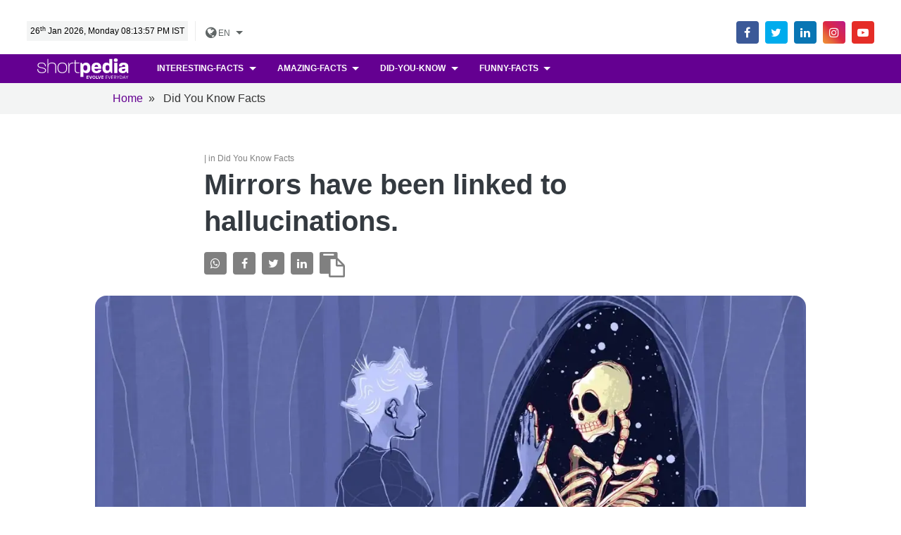

--- FILE ---
content_type: text/html; charset=UTF-8
request_url: https://www.shortpedia.com/en-in/did-You-Know/did-you-know-facts/mirrors-have-been-linked-to-hallucinations-1660892703
body_size: 44786
content:
<!DOCTYPE html>
<html lang="en">

<head>
    <meta charset="utf-8">
    <meta name="viewport" content="width=device-width, initial-scale=1, shrink-to-fit=no">
    <meta http-equiv="X-UA-Compatible" content="ie=edge">
    
<title>Did You Know Facts : Mirrors have been linked to hallucinations. | Shortpedia </title><meta name="robots" content="max-image-preview:large"/><meta name="description" content="Did You Know Facts : Others have reported seeing other human faces as well as animal faces. Read latest Did You Know Facts on Shortpedia."/><meta property="fb:app_id" content="172650696632234" /><meta property="fb:admins" content="650092970" /><meta property="fb:pages" content="339027159868021" /><meta name="keywords" content="Mirror, bloody marry, folklore, myth, test, summon, spirit"/><meta property="og:title" content="Did You Know Facts : Mirrors have been linked to hallucinations. | Shortpedia "/><meta name="og:image:width" content="660"  data-dynamic="true"><meta name="og:image:height" content="500"  data-dynamic="true"><meta property="og:image" content=""/><meta property="og:type"  content="website" /><meta property="og:site_name" content="shortpedia"/><meta property="og:description" content="Did You Know Facts : Others have reported seeing other human faces as well as animal faces. Read latest Did You Know Facts on Shortpedia."/><meta property="og:url" content="https://www.shortpedia.com/en-in/did-You-Know/did-you-know-facts/mirrors-have-been-linked-to-hallucinations-1660892703" /><meta property="twitter:title" content="Did You Know Facts : Mirrors have been linked to hallucinations. | Shortpedia "/><meta property="twitter:image:src" content=""/><meta property="twitter:site" content="shortpedia"/><meta property="twitter:description" content="Did You Know Facts : Others have reported seeing other human faces as well as animal faces. Read latest Did You Know Facts on Shortpedia."/><meta name="twitter:card" content="summary_large_image"/><meta name="twitter:domain" content="Shortpedia"/><meta name="twitter:url" content="https://www.shortpedia.com/en-in/did-You-Know/did-you-know-facts/mirrors-have-been-linked-to-hallucinations-1660892703"><meta name="smartbanner:title" content="Shortpedia - Short News App"><meta name="smartbanner:author" content="Read Fresh Content Everyday"><meta name="smartbanner:price" content="FREE"><meta name="smartbanner:price-suffix-apple" content=" - On the App Store"><meta name="smartbanner:price-suffix-google" content=" - In Google Play"><meta name="smartbanner:icon-apple" content="https://shortpedia-audio.b-cdn.net/customads/2019/11/22/olfctb2wmv.png"><meta name="smartbanner:icon-google" content="https://shortpedia-audio.b-cdn.net/customads/2019/11/22/8yw7ak63ks.png"><meta name="smartbanner:button" content="View"><meta name="smartbanner:button-url-apple" content="https://shortpedia.page.link/oY6V"><meta name="smartbanner:button-url-google" content="https://shortpedia.page.link/oY6V"><meta name="smartbanner:enabled-platforms" content="android,ios"><meta name="smartbanner:close-label" content="Close this banner"><link href="https://www.shortpedia.com/en-in/amp/did-you-know/did-you-know-facts/mirrors-have-been-linked-to-hallucinations-1660892703" rel="amphtml" /><link href="https://www.shortpedia.com/en-in/amp/did-you-know/did-you-know-facts/mirrors-have-been-linked-to-hallucinations-1660892703" rel="alternate" hreflang="en-in" /><link href="https://www.shortpedia.com/en-in/did-You-Know/did-you-know-facts/mirrors-have-been-linked-to-hallucinations-1660892703" rel="canonical" /><script>var spAdsVal = "0"; </script>    <script type="text/javascript"> (function() { var css = document.createElement('link'); css.href = 'https://stackpath.bootstrapcdn.com/font-awesome/4.7.0/css/font-awesome.min.css'; css.rel = 'stylesheet'; css.type = 'text/css'; document.getElementsByTagName('head')[0].appendChild(css); })(); </script>
<!--<link rel="preload" href="https://www.shortpedia.com/assets/font/fonts/fontawesome-webfont.woff2?v=4.5.0" as="font" type="font/woff2" crossorigin>
<link rel="preload" as="style" href="https://www.shortpedia.com/assets/font/css/font-awesome.min.css" onload="this.onload=null;this.rel='stylesheet'">
<link rel="stylesheet" href="https://assets.shortpedia.com/spwebfiles/css/app-min.css">
<link rel="stylesheet" href="https://assets.shortpedia.com/spwebfiles/css/theme-min.css">
<link rel="preload" as="style" href="https://assets.shortpedia.com/spwebfiles/css/theme-min.css" onload="this.onload=null;this.rel='stylesheet'">
<noscript><link rel="stylesheet" href="https://assets.shortpedia.com/spwebfiles/css/theme-min.css"></noscript>

<link rel="preload" as="style" href="https://assets.shortpedia.com/spwebfiles/css/app-min.css" onload="this.onload=null;this.rel='stylesheet'">
<noscript><link rel="stylesheet" href="https://assets.shortpedia.com/spwebfiles/css/app-min.css"></noscript>-->

<style>
body{padding-top:70px}img{max-width:100%}.a:hover,a{-webkit-transition:all .2s;transition:all .2s}.container-fluid{width:94%;margin:0 auto;max-width:94%}.border-round-0{border-radius:0}.mt-neg100{margin-top:-100px}.min-50vh{min-height:50vh}.dropdown-header{font-size:1.5rem}.fixed-top{border-bottom:1px solid #f1f1f1}footer.footer{border-top:1px solid #f1f1f1}.dropdown-item,.nav-link{font-weight:700}.overlay{position:absolute;top:0;bottom:0;left:0;right:0;height:100%;width:100%;opacity:0;-webkit-transition:.2s ease;transition:.2s ease;background-color:#008cba}.card{border:0}.card-pin:hover .overlay{opacity:.5;border:5px solid #f3f3f3;-webkit-transition:ease .2s;transition:ease .2s;background-color:#000;cursor:-webkit-zoom-in;cursor:zoom-in}.more{color:#fff;font-size:14px;position:absolute;bottom:0;right:0;text-transform:uppercase;-webkit-transform:translate(-20%,-20%);transform:translate(-20%,-20%);-ms-transform:translate(-50%,-50%)}.card-pin:hover .card-title{color:#fff;margin-top:10px;text-align:center;font-size:1.2em}.card-pin:hover .more a{text-decoration:none;color:#fff}.card-pin:hover .download a{text-decoration:none;color:#fff}.social{position:relative;-webkit-transform:translateY(-50%);transform:translateY(-50%)}.social .fa{margin:0 3px}
</style>

<style>
/*!
 * Bootstrap v4.1.1 (https://getbootstrap.com/)
 * Copyright 2011-2018 The Bootstrap Authors
 * Copyright 2011-2018 Twitter, Inc.
 * Licensed under MIT (https://github.com/twbs/bootstrap/blob/master/LICENSE)
 */:root{--blue:#5b53ec;--indigo:#6610f2;--purple:#6f42c1;--pink:#e83e8c;--red:#bd081c;--orange:#fd7e14;--yellow:#ffc107;--green:#24b47e;--teal:#20c997;--cyan:#46f8ff;--white:#fff;--gray:#6c757d;--gray-dark:#343a40;--primary:#bd081c;--secondary:#6c757d;--success:#24b47e;--info:#46f8ff;--warning:#ffc107;--danger:#bd081c;--light:#fff;--dark:#343a40;--purple:#6f42c1;--purplepink:#9742c1;--indigo:#6610f2;--pink:#e83e8c;--cyan:#46f8ff;--lightgreen:#7eec9d;--graylight:#f8f9fa;--gray200:#eee;--breakpoint-xs:0;--breakpoint-sm:576px;--breakpoint-md:768px;--breakpoint-lg:992px;--breakpoint-xl:1200px;--font-family-sans-serif:-apple-system,BlinkMacSystemFont,"Segoe UI",Roboto,"Helvetica Neue",Arial,sans-serif,"Apple Color Emoji","Segoe UI Emoji","Segoe UI Symbol";--font-family-monospace:SFMono-Regular,Menlo,Monaco,Consolas,"Liberation Mono","Courier New",monospace}*,::after,::before{-webkit-box-sizing:border-box;box-sizing:border-box}html{font-family:sans-serif;line-height:1.15;-webkit-text-size-adjust:100%;-ms-text-size-adjust:100%;-ms-overflow-style:scrollbar;-webkit-tap-highlight-color:transparent}@-ms-viewport{width:device-width}article,aside,figcaption,figure,footer,header,hgroup,main,nav,section{display:block}body{margin:0;font-family:-apple-system,BlinkMacSystemFont,"Segoe UI",Roboto,"Helvetica Neue",Arial,sans-serif,"Apple Color Emoji","Segoe UI Emoji","Segoe UI Symbol";font-size:1rem;font-weight:400;line-height:1.5;color:#343a40;text-align:left;background-color:#fff}[tabindex="-1"]:focus{outline:0!important}hr{-webkit-box-sizing:content-box;box-sizing:content-box;height:0;overflow:visible}h1,h2,h3,h4,h5,h6{margin-top:0;margin-bottom:.5rem}p{margin-top:0;margin-bottom:1rem}abbr[data-original-title],abbr[title]{text-decoration:underline;-webkit-text-decoration:underline dotted;text-decoration:underline dotted;cursor:help;border-bottom:0}address{margin-bottom:1rem;font-style:normal;line-height:inherit}dl,ol,ul{margin-top:0;margin-bottom:1rem}ol ol,ol ul,ul ol,ul ul{margin-bottom:0}dt{font-weight:700}dd{margin-bottom:.5rem;margin-left:0}blockquote{margin:0 0 1rem}dfn{font-style:italic}b,strong{font-weight:bolder}small{font-size:80%}sub,sup{position:relative;font-size:75%;line-height:0;vertical-align:baseline}sub{bottom:-.25em}sup{top:-.5em}a{color:#bd081c;text-decoration:none;background-color:transparent;-webkit-text-decoration-skip:objects}a:hover{color:#740511;text-decoration:underline}a:not([href]):not([tabindex]){color:inherit;text-decoration:none}a:not([href]):not([tabindex]):focus,a:not([href]):not([tabindex]):hover{color:inherit;text-decoration:none}a:not([href]):not([tabindex]):focus{outline:0}code,kbd,pre,samp{font-family:SFMono-Regular,Menlo,Monaco,Consolas,"Liberation Mono","Courier New",monospace;font-size:1em}pre{margin-top:0;margin-bottom:1rem;overflow:auto;-ms-overflow-style:scrollbar}figure{margin:0 0 1rem}img{vertical-align:middle;border-style:none}svg:not(:root){overflow:hidden}table{border-collapse:collapse}caption{padding-top:.75rem;padding-bottom:.75rem;color:#adb5bd;text-align:left;caption-side:bottom}th{text-align:inherit}label{display:inline-block;margin-bottom:.5rem}button{border-radius:0}button:focus{outline:1px dotted;outline:5px auto -webkit-focus-ring-color}button,input,optgroup,select,textarea{margin:0;font-family:inherit;font-size:inherit;line-height:inherit}button,input{overflow:visible}button,select{text-transform:none}[type=reset],[type=submit],button,html [type=button]{-webkit-appearance:button}[type=button]::-moz-focus-inner,[type=reset]::-moz-focus-inner,[type=submit]::-moz-focus-inner,button::-moz-focus-inner{padding:0;border-style:none}input[type=checkbox],input[type=radio]{-webkit-box-sizing:border-box;box-sizing:border-box;padding:0}input[type=date],input[type=datetime-local],input[type=month],input[type=time]{-webkit-appearance:listbox}textarea{overflow:auto;resize:vertical}fieldset{min-width:0;padding:0;margin:0;border:0}legend{display:block;width:100%;max-width:100%;padding:0;margin-bottom:.5rem;font-size:1.5rem;line-height:inherit;color:inherit;white-space:normal}progress{vertical-align:baseline}[type=number]::-webkit-inner-spin-button,[type=number]::-webkit-outer-spin-button{height:auto}[type=search]{outline-offset:-2px;-webkit-appearance:none}[type=search]::-webkit-search-cancel-button,[type=search]::-webkit-search-decoration{-webkit-appearance:none}::-webkit-file-upload-button{font:inherit;-webkit-appearance:button}output{display:inline-block}summary{display:list-item;cursor:pointer}template{display:none}[hidden]{display:none!important}.h1,.h2,.h3,.h4,.h5,.h6,h1,h2,h3,h4,h5,h6{margin-bottom:.5rem;font-family:inherit;font-weight:600;line-height:1.3;color:inherit}.h1,h1{font-size:2.5rem}.h2,h2{font-size:2rem}.h3,h3{font-size:1.75rem}.h4,h4{font-size:1.5rem}.h5,h5{font-size:1.25rem}.h6,h6{font-size:1.15rem}.lead{font-size:1.25rem;font-weight:300}.display-1{font-size:6rem;font-weight:700;line-height:1.3}.display-2{font-size:5.5rem;font-weight:700;line-height:1.3}.display-3{font-size:4.5rem;font-weight:700;line-height:1.3}.display-4{font-size:1.8rem;font-weight:700;line-height:1.3}hr{margin-top:1rem;margin-bottom:1rem;border:0;border-top:1px solid rgba(0,0,0,.1)}.small,small{font-size:80%;font-weight:400}.mark,mark{padding:.2em;background-color:#fcf8e3}.list-unstyled{padding-left:0;list-style:none}.list-inline{padding-left:0;list-style:none}.list-inline-item{display:inline-block}.list-inline-item:not(:last-child){margin-right:.5rem}.initialism{font-size:90%;text-transform:uppercase}.blockquote{margin-bottom:1rem;font-size:1.25rem}.blockquote-footer{display:block;font-size:80%;color:#6c757d}.blockquote-footer::before{content:"\2014 \00A0"}.img-fluid{max-width:100%;height:auto}.img-thumbnail{padding:.25rem;background-color:#fff;border:1px solid #dee2e6;border-radius:.25rem;max-width:100%;height:auto}.figure{display:inline-block}.figure-img{margin-bottom:.5rem;line-height:1}.figure-caption{font-size:90%;color:#6c757d}code{font-size:87.5%;color:#e83e8c;word-break:break-word}a>code{color:inherit}kbd{padding:.2rem .4rem;font-size:87.5%;color:#fff;background-color:#212529;border-radius:.2rem}kbd kbd{padding:0;font-size:100%;font-weight:700}pre{display:block;font-size:87.5%;color:#212529}pre code{font-size:inherit;color:inherit;word-break:normal}.pre-scrollable{max-height:340px;overflow-y:scroll}.container{width:100%;padding-right:15px;padding-left:15px;margin-right:auto;margin-left:auto}@media (min-width:576px){.container{max-width:540px}}@media (min-width:768px){.container{max-width:720px}}@media (min-width:992px){.container{max-width:960px}}@media (min-width:1200px){.container{max-width:1040px}}.container-fluid{width:100%;padding-right:15px;padding-left:15px;margin-right:auto;margin-left:auto}.row{display:-webkit-box;display:-ms-flexbox;display:flex;-ms-flex-wrap:wrap;flex-wrap:wrap;margin-right:-15px;margin-left:-15px}.no-gutters{margin-right:0;margin-left:0}.no-gutters>.col,.no-gutters>[class*=col-]{padding-right:0;padding-left:0}.col,.col-1,.col-10,.col-11,.col-12,.col-2,.col-3,.col-4,.col-5,.col-6,.col-7,.col-8,.col-9,.col-auto,.col-lg,.col-lg-1,.col-lg-10,.col-lg-11,.col-lg-12,.col-lg-2,.col-lg-3,.col-lg-4,.col-lg-5,.col-lg-6,.col-lg-7,.col-lg-8,.col-lg-9,.col-lg-auto,.col-md,.col-md-1,.col-md-10,.col-md-11,.col-md-12,.col-md-2,.col-md-3,.col-md-4,.col-md-5,.col-md-6,.col-md-7,.col-md-8,.col-md-9,.col-md-auto,.col-sm,.col-sm-1,.col-sm-10,.col-sm-11,.col-sm-12,.col-sm-2,.col-sm-3,.col-sm-4,.col-sm-5,.col-sm-6,.col-sm-7,.col-sm-8,.col-sm-9,.col-sm-auto,.col-xl,.col-xl-1,.col-xl-10,.col-xl-11,.col-xl-12,.col-xl-2,.col-xl-3,.col-xl-4,.col-xl-5,.col-xl-6,.col-xl-7,.col-xl-8,.col-xl-9,.col-xl-auto{position:relative;width:100%;min-height:1px;padding-right:15px;padding-left:15px}.col{-ms-flex-preferred-size:0;flex-basis:0;-webkit-box-flex:1;-ms-flex-positive:1;flex-grow:1;max-width:100%}.col-auto{-webkit-box-flex:0;-ms-flex:0 0 auto;flex:0 0 auto;width:auto;max-width:none}.col-1{-webkit-box-flex:0;-ms-flex:0 0 8.33333%;flex:0 0 8.33333%;max-width:8.33333%}.col-2{-webkit-box-flex:0;-ms-flex:0 0 16.66667%;flex:0 0 16.66667%;max-width:16.66667%}.col-3{-webkit-box-flex:0;-ms-flex:0 0 25%;flex:0 0 25%;max-width:25%}.col-4{-webkit-box-flex:0;-ms-flex:0 0 33.33333%;flex:0 0 33.33333%;max-width:33.33333%}.col-5{-webkit-box-flex:0;-ms-flex:0 0 41.66667%;flex:0 0 41.66667%;max-width:41.66667%}.col-6{-webkit-box-flex:0;-ms-flex:0 0 50%;flex:0 0 50%;max-width:50%}.col-7{-webkit-box-flex:0;-ms-flex:0 0 58.33333%;flex:0 0 58.33333%;max-width:58.33333%}.col-8{-webkit-box-flex:0;-ms-flex:0 0 66.66667%;flex:0 0 66.66667%;max-width:66.66667%}.col-9{-webkit-box-flex:0;-ms-flex:0 0 75%;flex:0 0 75%;max-width:75%}.col-10{-webkit-box-flex:0;-ms-flex:0 0 83.33333%;flex:0 0 83.33333%;max-width:83.33333%}.col-11{-webkit-box-flex:0;-ms-flex:0 0 91.66667%;flex:0 0 91.66667%;max-width:91.66667%}.col-12{-webkit-box-flex:0;-ms-flex:0 0 100%;flex:0 0 100%;max-width:100%}.order-first{-webkit-box-ordinal-group:0;-ms-flex-order:-1;order:-1}.order-last{-webkit-box-ordinal-group:14;-ms-flex-order:13;order:13}.order-0{-webkit-box-ordinal-group:1;-ms-flex-order:0;order:0}.order-1{-webkit-box-ordinal-group:2;-ms-flex-order:1;order:1}.order-2{-webkit-box-ordinal-group:3;-ms-flex-order:2;order:2}.order-3{-webkit-box-ordinal-group:4;-ms-flex-order:3;order:3}.order-4{-webkit-box-ordinal-group:5;-ms-flex-order:4;order:4}.order-5{-webkit-box-ordinal-group:6;-ms-flex-order:5;order:5}.order-6{-webkit-box-ordinal-group:7;-ms-flex-order:6;order:6}.order-7{-webkit-box-ordinal-group:8;-ms-flex-order:7;order:7}.order-8{-webkit-box-ordinal-group:9;-ms-flex-order:8;order:8}.order-9{-webkit-box-ordinal-group:10;-ms-flex-order:9;order:9}.order-10{-webkit-box-ordinal-group:11;-ms-flex-order:10;order:10}.order-11{-webkit-box-ordinal-group:12;-ms-flex-order:11;order:11}.order-12{-webkit-box-ordinal-group:13;-ms-flex-order:12;order:12}.offset-1{margin-left:8.33333%}.offset-2{margin-left:16.66667%}.offset-3{margin-left:25%}.offset-4{margin-left:33.33333%}.offset-5{margin-left:41.66667%}.offset-6{margin-left:50%}.offset-7{margin-left:58.33333%}.offset-8{margin-left:66.66667%}.offset-9{margin-left:75%}.offset-10{margin-left:83.33333%}.offset-11{margin-left:91.66667%}@media (min-width:576px){.col-sm{-ms-flex-preferred-size:0;flex-basis:0;-webkit-box-flex:1;-ms-flex-positive:1;flex-grow:1;max-width:100%}.col-sm-auto{-webkit-box-flex:0;-ms-flex:0 0 auto;flex:0 0 auto;width:auto;max-width:none}.col-sm-1{-webkit-box-flex:0;-ms-flex:0 0 8.33333%;flex:0 0 8.33333%;max-width:8.33333%}.col-sm-2{-webkit-box-flex:0;-ms-flex:0 0 16.66667%;flex:0 0 16.66667%;max-width:16.66667%}.col-sm-3{-webkit-box-flex:0;-ms-flex:0 0 25%;flex:0 0 25%;max-width:25%}.col-sm-4{-webkit-box-flex:0;-ms-flex:0 0 33.33333%;flex:0 0 33.33333%;max-width:33.33333%}.col-sm-5{-webkit-box-flex:0;-ms-flex:0 0 41.66667%;flex:0 0 41.66667%;max-width:41.66667%}.col-sm-6{-webkit-box-flex:0;-ms-flex:0 0 50%;flex:0 0 50%;max-width:50%}.col-sm-7{-webkit-box-flex:0;-ms-flex:0 0 58.33333%;flex:0 0 58.33333%;max-width:58.33333%}.col-sm-8{-webkit-box-flex:0;-ms-flex:0 0 66.66667%;flex:0 0 66.66667%;max-width:66.66667%}.col-sm-9{-webkit-box-flex:0;-ms-flex:0 0 75%;flex:0 0 75%;max-width:75%}.col-sm-10{-webkit-box-flex:0;-ms-flex:0 0 83.33333%;flex:0 0 83.33333%;max-width:83.33333%}.col-sm-11{-webkit-box-flex:0;-ms-flex:0 0 91.66667%;flex:0 0 91.66667%;max-width:91.66667%}.col-sm-12{-webkit-box-flex:0;-ms-flex:0 0 100%;flex:0 0 100%;max-width:100%}.order-sm-first{-webkit-box-ordinal-group:0;-ms-flex-order:-1;order:-1}.order-sm-last{-webkit-box-ordinal-group:14;-ms-flex-order:13;order:13}.order-sm-0{-webkit-box-ordinal-group:1;-ms-flex-order:0;order:0}.order-sm-1{-webkit-box-ordinal-group:2;-ms-flex-order:1;order:1}.order-sm-2{-webkit-box-ordinal-group:3;-ms-flex-order:2;order:2}.order-sm-3{-webkit-box-ordinal-group:4;-ms-flex-order:3;order:3}.order-sm-4{-webkit-box-ordinal-group:5;-ms-flex-order:4;order:4}.order-sm-5{-webkit-box-ordinal-group:6;-ms-flex-order:5;order:5}.order-sm-6{-webkit-box-ordinal-group:7;-ms-flex-order:6;order:6}.order-sm-7{-webkit-box-ordinal-group:8;-ms-flex-order:7;order:7}.order-sm-8{-webkit-box-ordinal-group:9;-ms-flex-order:8;order:8}.order-sm-9{-webkit-box-ordinal-group:10;-ms-flex-order:9;order:9}.order-sm-10{-webkit-box-ordinal-group:11;-ms-flex-order:10;order:10}.order-sm-11{-webkit-box-ordinal-group:12;-ms-flex-order:11;order:11}.order-sm-12{-webkit-box-ordinal-group:13;-ms-flex-order:12;order:12}.offset-sm-0{margin-left:0}.offset-sm-1{margin-left:8.33333%}.offset-sm-2{margin-left:16.66667%}.offset-sm-3{margin-left:25%}.offset-sm-4{margin-left:33.33333%}.offset-sm-5{margin-left:41.66667%}.offset-sm-6{margin-left:50%}.offset-sm-7{margin-left:58.33333%}.offset-sm-8{margin-left:66.66667%}.offset-sm-9{margin-left:75%}.offset-sm-10{margin-left:83.33333%}.offset-sm-11{margin-left:91.66667%}}@media (min-width:768px){.col-md{-ms-flex-preferred-size:0;flex-basis:0;-webkit-box-flex:1;-ms-flex-positive:1;flex-grow:1;max-width:100%}.col-md-auto{-webkit-box-flex:0;-ms-flex:0 0 auto;flex:0 0 auto;width:auto;max-width:none}.col-md-1{-webkit-box-flex:0;-ms-flex:0 0 8.33333%;flex:0 0 8.33333%;max-width:8.33333%}.col-md-2{-webkit-box-flex:0;-ms-flex:0 0 16.66667%;flex:0 0 16.66667%;max-width:16.66667%}.col-md-3{-webkit-box-flex:0;-ms-flex:0 0 25%;flex:0 0 25%;max-width:25%}.col-md-4{-webkit-box-flex:0;-ms-flex:0 0 33.33333%;flex:0 0 33.33333%;max-width:33.33333%}.col-md-5{-webkit-box-flex:0;-ms-flex:0 0 41.66667%;flex:0 0 41.66667%;max-width:41.66667%}.col-md-6{-webkit-box-flex:0;-ms-flex:0 0 50%;flex:0 0 50%;max-width:50%}.col-md-7{-webkit-box-flex:0;-ms-flex:0 0 58.33333%;flex:0 0 58.33333%;max-width:58.33333%}.col-md-8{-webkit-box-flex:0;-ms-flex:0 0 66.66667%;flex:0 0 66.66667%;max-width:66.66667%}.col-md-9{-webkit-box-flex:0;-ms-flex:0 0 75%;flex:0 0 75%;max-width:75%}.col-md-10{-webkit-box-flex:0;-ms-flex:0 0 83.33333%;flex:0 0 83.33333%;max-width:83.33333%}.col-md-11{-webkit-box-flex:0;-ms-flex:0 0 91.66667%;flex:0 0 91.66667%;max-width:91.66667%}.col-md-12{-webkit-box-flex:0;-ms-flex:0 0 100%;flex:0 0 100%;max-width:100%}.order-md-first{-webkit-box-ordinal-group:0;-ms-flex-order:-1;order:-1}.order-md-last{-webkit-box-ordinal-group:14;-ms-flex-order:13;order:13}.order-md-0{-webkit-box-ordinal-group:1;-ms-flex-order:0;order:0}.order-md-1{-webkit-box-ordinal-group:2;-ms-flex-order:1;order:1}.order-md-2{-webkit-box-ordinal-group:3;-ms-flex-order:2;order:2}.order-md-3{-webkit-box-ordinal-group:4;-ms-flex-order:3;order:3}.order-md-4{-webkit-box-ordinal-group:5;-ms-flex-order:4;order:4}.order-md-5{-webkit-box-ordinal-group:6;-ms-flex-order:5;order:5}.order-md-6{-webkit-box-ordinal-group:7;-ms-flex-order:6;order:6}.order-md-7{-webkit-box-ordinal-group:8;-ms-flex-order:7;order:7}.order-md-8{-webkit-box-ordinal-group:9;-ms-flex-order:8;order:8}.order-md-9{-webkit-box-ordinal-group:10;-ms-flex-order:9;order:9}.order-md-10{-webkit-box-ordinal-group:11;-ms-flex-order:10;order:10}.order-md-11{-webkit-box-ordinal-group:12;-ms-flex-order:11;order:11}.order-md-12{-webkit-box-ordinal-group:13;-ms-flex-order:12;order:12}.offset-md-0{margin-left:0}.offset-md-1{margin-left:8.33333%}.offset-md-2{margin-left:16.66667%}.offset-md-3{margin-left:25%}.offset-md-4{margin-left:33.33333%}.offset-md-5{margin-left:41.66667%}.offset-md-6{margin-left:50%}.offset-md-7{margin-left:58.33333%}.offset-md-8{margin-left:66.66667%}.offset-md-9{margin-left:75%}.offset-md-10{margin-left:83.33333%}.offset-md-11{margin-left:91.66667%}}@media (min-width:992px){.col-lg{-ms-flex-preferred-size:0;flex-basis:0;-webkit-box-flex:1;-ms-flex-positive:1;flex-grow:1;max-width:100%}.col-lg-auto{-webkit-box-flex:0;-ms-flex:0 0 auto;flex:0 0 auto;width:auto;max-width:none}.col-lg-1{-webkit-box-flex:0;-ms-flex:0 0 8.33333%;flex:0 0 8.33333%;max-width:8.33333%}.col-lg-2{-webkit-box-flex:0;-ms-flex:0 0 16.66667%;flex:0 0 16.66667%;max-width:16.66667%}.col-lg-3{-webkit-box-flex:0;-ms-flex:0 0 25%;flex:0 0 25%;max-width:25%}.col-lg-4{-webkit-box-flex:0;-ms-flex:0 0 33.33333%;flex:0 0 33.33333%;max-width:33.33333%}.col-lg-5{-webkit-box-flex:0;-ms-flex:0 0 41.66667%;flex:0 0 41.66667%;max-width:41.66667%}.col-lg-6{-webkit-box-flex:0;-ms-flex:0 0 50%;flex:0 0 50%;max-width:50%}.col-lg-7{-webkit-box-flex:0;-ms-flex:0 0 58.33333%;flex:0 0 58.33333%;max-width:58.33333%}.col-lg-8{-webkit-box-flex:0;-ms-flex:0 0 66.66667%;flex:0 0 66.66667%;max-width:66.66667%}.col-lg-9{-webkit-box-flex:0;-ms-flex:0 0 75%;flex:0 0 75%;max-width:75%}.col-lg-10{-webkit-box-flex:0;-ms-flex:0 0 83.33333%;flex:0 0 83.33333%;max-width:83.33333%}.col-lg-11{-webkit-box-flex:0;-ms-flex:0 0 91.66667%;flex:0 0 91.66667%;max-width:91.66667%}.col-lg-12{-webkit-box-flex:0;-ms-flex:0 0 100%;flex:0 0 100%;max-width:100%}.order-lg-first{-webkit-box-ordinal-group:0;-ms-flex-order:-1;order:-1}.order-lg-last{-webkit-box-ordinal-group:14;-ms-flex-order:13;order:13}.order-lg-0{-webkit-box-ordinal-group:1;-ms-flex-order:0;order:0}.order-lg-1{-webkit-box-ordinal-group:2;-ms-flex-order:1;order:1}.order-lg-2{-webkit-box-ordinal-group:3;-ms-flex-order:2;order:2}.order-lg-3{-webkit-box-ordinal-group:4;-ms-flex-order:3;order:3}.order-lg-4{-webkit-box-ordinal-group:5;-ms-flex-order:4;order:4}.order-lg-5{-webkit-box-ordinal-group:6;-ms-flex-order:5;order:5}.order-lg-6{-webkit-box-ordinal-group:7;-ms-flex-order:6;order:6}.order-lg-7{-webkit-box-ordinal-group:8;-ms-flex-order:7;order:7}.order-lg-8{-webkit-box-ordinal-group:9;-ms-flex-order:8;order:8}.order-lg-9{-webkit-box-ordinal-group:10;-ms-flex-order:9;order:9}.order-lg-10{-webkit-box-ordinal-group:11;-ms-flex-order:10;order:10}.order-lg-11{-webkit-box-ordinal-group:12;-ms-flex-order:11;order:11}.order-lg-12{-webkit-box-ordinal-group:13;-ms-flex-order:12;order:12}.offset-lg-0{margin-left:0}.offset-lg-1{margin-left:8.33333%}.offset-lg-2{margin-left:16.66667%}.offset-lg-3{margin-left:25%}.offset-lg-4{margin-left:33.33333%}.offset-lg-5{margin-left:41.66667%}.offset-lg-6{margin-left:50%}.offset-lg-7{margin-left:58.33333%}.offset-lg-8{margin-left:66.66667%}.offset-lg-9{margin-left:75%}.offset-lg-10{margin-left:83.33333%}.offset-lg-11{margin-left:91.66667%}}@media (min-width:1200px){.col-xl{-ms-flex-preferred-size:0;flex-basis:0;-webkit-box-flex:1;-ms-flex-positive:1;flex-grow:1;max-width:100%}.col-xl-auto{-webkit-box-flex:0;-ms-flex:0 0 auto;flex:0 0 auto;width:auto;max-width:none}.col-xl-1{-webkit-box-flex:0;-ms-flex:0 0 8.33333%;flex:0 0 8.33333%;max-width:8.33333%}.col-xl-2{-webkit-box-flex:0;-ms-flex:0 0 16.66667%;flex:0 0 16.66667%;max-width:16.66667%}.col-xl-3{-webkit-box-flex:0;-ms-flex:0 0 25%;flex:0 0 25%;max-width:25%}.col-xl-4{-webkit-box-flex:0;-ms-flex:0 0 33.33333%;flex:0 0 33.33333%;max-width:33.33333%}.col-xl-5{-webkit-box-flex:0;-ms-flex:0 0 41.66667%;flex:0 0 41.66667%;max-width:41.66667%}.col-xl-6{-webkit-box-flex:0;-ms-flex:0 0 50%;flex:0 0 50%;max-width:50%}.col-xl-7{-webkit-box-flex:0;-ms-flex:0 0 58.33333%;flex:0 0 58.33333%;max-width:58.33333%}.col-xl-8{-webkit-box-flex:0;-ms-flex:0 0 66.66667%;flex:0 0 66.66667%;max-width:66.66667%}.col-xl-9{-webkit-box-flex:0;-ms-flex:0 0 75%;flex:0 0 75%;max-width:75%}.col-xl-10{-webkit-box-flex:0;-ms-flex:0 0 83.33333%;flex:0 0 83.33333%;max-width:83.33333%}.col-xl-11{-webkit-box-flex:0;-ms-flex:0 0 91.66667%;flex:0 0 91.66667%;max-width:91.66667%}.col-xl-12{-webkit-box-flex:0;-ms-flex:0 0 100%;flex:0 0 100%;max-width:100%}.order-xl-first{-webkit-box-ordinal-group:0;-ms-flex-order:-1;order:-1}.order-xl-last{-webkit-box-ordinal-group:14;-ms-flex-order:13;order:13}.order-xl-0{-webkit-box-ordinal-group:1;-ms-flex-order:0;order:0}.order-xl-1{-webkit-box-ordinal-group:2;-ms-flex-order:1;order:1}.order-xl-2{-webkit-box-ordinal-group:3;-ms-flex-order:2;order:2}.order-xl-3{-webkit-box-ordinal-group:4;-ms-flex-order:3;order:3}.order-xl-4{-webkit-box-ordinal-group:5;-ms-flex-order:4;order:4}.order-xl-5{-webkit-box-ordinal-group:6;-ms-flex-order:5;order:5}.order-xl-6{-webkit-box-ordinal-group:7;-ms-flex-order:6;order:6}.order-xl-7{-webkit-box-ordinal-group:8;-ms-flex-order:7;order:7}.order-xl-8{-webkit-box-ordinal-group:9;-ms-flex-order:8;order:8}.order-xl-9{-webkit-box-ordinal-group:10;-ms-flex-order:9;order:9}.order-xl-10{-webkit-box-ordinal-group:11;-ms-flex-order:10;order:10}.order-xl-11{-webkit-box-ordinal-group:12;-ms-flex-order:11;order:11}.order-xl-12{-webkit-box-ordinal-group:13;-ms-flex-order:12;order:12}.offset-xl-0{margin-left:0}.offset-xl-1{margin-left:8.33333%}.offset-xl-2{margin-left:16.66667%}.offset-xl-3{margin-left:25%}.offset-xl-4{margin-left:33.33333%}.offset-xl-5{margin-left:41.66667%}.offset-xl-6{margin-left:50%}.offset-xl-7{margin-left:58.33333%}.offset-xl-8{margin-left:66.66667%}.offset-xl-9{margin-left:75%}.offset-xl-10{margin-left:83.33333%}.offset-xl-11{margin-left:91.66667%}}.table{width:100%;max-width:100%;margin-bottom:1rem;background-color:transparent}.table td,.table th{padding:.75rem;vertical-align:top;border-top:1px solid #dee2e6}.table thead th{vertical-align:bottom;border-bottom:2px solid #dee2e6}.table tbody+tbody{border-top:2px solid #dee2e6}.table .table{background-color:#fff}.table-sm td,.table-sm th{padding:.3rem}.table-bordered{border:1px solid #dee2e6}.table-bordered td,.table-bordered th{border:1px solid #dee2e6}.table-bordered thead td,.table-bordered thead th{border-bottom-width:2px}.table-borderless tbody+tbody,.table-borderless td,.table-borderless th,.table-borderless thead th{border:0}.table-striped tbody tr:nth-of-type(odd){background-color:rgba(0,0,0,.05)}.table-hover tbody tr:hover{background-color:rgba(0,0,0,.075)}.table-primary,.table-primary>td,.table-primary>th{background-color:#edbabf}.table-hover .table-primary:hover{background-color:#e8a6ac}.table-hover .table-primary:hover>td,.table-hover .table-primary:hover>th{background-color:#e8a6ac}.table-secondary,.table-secondary>td,.table-secondary>th{background-color:#d6d8db}.table-hover .table-secondary:hover{background-color:#c8cbcf}.table-hover .table-secondary:hover>td,.table-hover .table-secondary:hover>th{background-color:#c8cbcf}.table-success,.table-success>td,.table-success>th{background-color:#c2eadb}.table-hover .table-success:hover{background-color:#afe3d0}.table-hover .table-success:hover>td,.table-hover .table-success:hover>th{background-color:#afe3d0}.table-info,.table-info>td,.table-info>th{background-color:#cbfdff}.table-hover .table-info:hover{background-color:#b2fcff}.table-hover .table-info:hover>td,.table-hover .table-info:hover>th{background-color:#b2fcff}.table-warning,.table-warning>td,.table-warning>th{background-color:#ffeeba}.table-hover .table-warning:hover{background-color:#ffe8a1}.table-hover .table-warning:hover>td,.table-hover .table-warning:hover>th{background-color:#ffe8a1}.table-danger,.table-danger>td,.table-danger>th{background-color:#edbabf}.table-hover .table-danger:hover{background-color:#e8a6ac}.table-hover .table-danger:hover>td,.table-hover .table-danger:hover>th{background-color:#e8a6ac}.table-light,.table-light>td,.table-light>th{background-color:#fff}.table-hover .table-light:hover{background-color:#f2f2f2}.table-hover .table-light:hover>td,.table-hover .table-light:hover>th{background-color:#f2f2f2}.table-dark,.table-dark>td,.table-dark>th{background-color:#c6c8ca}.table-hover .table-dark:hover{background-color:#b9bbbe}.table-hover .table-dark:hover>td,.table-hover .table-dark:hover>th{background-color:#b9bbbe}.table-purple,.table-purple>td,.table-purple>th{background-color:#d7caee}.table-hover .table-purple:hover{background-color:#c8b7e8}.table-hover .table-purple:hover>td,.table-hover .table-purple:hover>th{background-color:#c8b7e8}.table-purplepink,.table-purplepink>td,.table-purplepink>th{background-color:#e2caee}.table-hover .table-purplepink:hover{background-color:#d7b7e8}.table-hover .table-purplepink:hover>td,.table-hover .table-purplepink:hover>th{background-color:#d7b7e8}.table-indigo,.table-indigo>td,.table-indigo>th{background-color:#d4bcfb}.table-hover .table-indigo:hover{background-color:#c5a4fa}.table-hover .table-indigo:hover>td,.table-hover .table-indigo:hover>th{background-color:#c5a4fa}.table-pink,.table-pink>td,.table-pink>th{background-color:#f9c9df}.table-hover .table-pink:hover{background-color:#f6b2d1}.table-hover .table-pink:hover>td,.table-hover .table-pink:hover>th{background-color:#f6b2d1}.table-cyan,.table-cyan>td,.table-cyan>th{background-color:#cbfdff}.table-hover .table-cyan:hover{background-color:#b2fcff}.table-hover .table-cyan:hover>td,.table-hover .table-cyan:hover>th{background-color:#b2fcff}.table-lightgreen,.table-lightgreen>td,.table-lightgreen>th{background-color:#dbfae4}.table-hover .table-lightgreen:hover{background-color:#c5f7d3}.table-hover .table-lightgreen:hover>td,.table-hover .table-lightgreen:hover>th{background-color:#c5f7d3}.table-graylight,.table-graylight>td,.table-graylight>th{background-color:#fdfdfe}.table-hover .table-graylight:hover{background-color:#ececf6}.table-hover .table-graylight:hover>td,.table-hover .table-graylight:hover>th{background-color:#ececf6}.table-gray200,.table-gray200>td,.table-gray200>th{background-color:#fafafa}.table-hover .table-gray200:hover{background-color:#ededed}.table-hover .table-gray200:hover>td,.table-hover .table-gray200:hover>th{background-color:#ededed}.table-active,.table-active>td,.table-active>th{background-color:rgba(0,0,0,.075)}.table-hover .table-active:hover{background-color:rgba(0,0,0,.075)}.table-hover .table-active:hover>td,.table-hover .table-active:hover>th{background-color:rgba(0,0,0,.075)}.table .thead-dark th{color:#fff;background-color:#212529;border-color:#32383e}.table .thead-light th{color:#495057;background-color:#eee;border-color:#dee2e6}.table-dark{color:#fff;background-color:#212529}.table-dark td,.table-dark th,.table-dark thead th{border-color:#32383e}.table-dark.table-bordered{border:0}.table-dark.table-striped tbody tr:nth-of-type(odd){background-color:rgba(255,255,255,.05)}.table-dark.table-hover tbody tr:hover{background-color:rgba(255,255,255,.075)}@media (max-width:575.98px){.table-responsive-sm{display:block;width:100%;overflow-x:auto;-webkit-overflow-scrolling:touch;-ms-overflow-style:-ms-autohiding-scrollbar}.table-responsive-sm>.table-bordered{border:0}}@media (max-width:767.98px){.table-responsive-md{display:block;width:100%;overflow-x:auto;-webkit-overflow-scrolling:touch;-ms-overflow-style:-ms-autohiding-scrollbar}.table-responsive-md>.table-bordered{border:0}}@media (max-width:991.98px){.table-responsive-lg{display:block;width:100%;overflow-x:auto;-webkit-overflow-scrolling:touch;-ms-overflow-style:-ms-autohiding-scrollbar}.table-responsive-lg>.table-bordered{border:0}}@media (max-width:1199.98px){.table-responsive-xl{display:block;width:100%;overflow-x:auto;-webkit-overflow-scrolling:touch;-ms-overflow-style:-ms-autohiding-scrollbar}.table-responsive-xl>.table-bordered{border:0}}.table-responsive{display:block;width:100%;overflow-x:auto;-webkit-overflow-scrolling:touch;-ms-overflow-style:-ms-autohiding-scrollbar}.table-responsive>.table-bordered{border:0}.form-control{display:block;width:100%;padding:.375rem .75rem;font-size:1rem;line-height:1.5;color:#495057;background-color:#fff;background-clip:padding-box;border:1px solid #ced4da;border-radius:.25rem;-webkit-transition:border-color .15s ease-in-out,-webkit-box-shadow .15s ease-in-out;transition:border-color .15s ease-in-out,-webkit-box-shadow .15s ease-in-out;transition:border-color .15s ease-in-out,box-shadow .15s ease-in-out;transition:border-color .15s ease-in-out,box-shadow .15s ease-in-out,-webkit-box-shadow .15s ease-in-out}@media screen and (prefers-reduced-motion:reduce){.form-control{-webkit-transition:none;transition:none}}.form-control::-ms-expand{background-color:transparent;border:0}.form-control:focus{color:#495057;background-color:#fff;border-color:#f74d60;outline:0;-webkit-box-shadow:0 0 0 .2rem rgba(189,8,28,.25);box-shadow:0 0 0 .2rem rgba(189,8,28,.25)}.form-control::-webkit-input-placeholder{color:#6c757d;opacity:1}.form-control:-ms-input-placeholder{color:#6c757d;opacity:1}.form-control::-ms-input-placeholder{color:#6c757d;opacity:1}.form-control::placeholder{color:#6c757d;opacity:1}.form-control:disabled,.form-control[readonly]{background-color:#eee;opacity:1}select.form-control:not([size]):not([multiple]){height:calc(2.25rem + 2px)}select.form-control:focus::-ms-value{color:#495057;background-color:#fff}.form-control-file,.form-control-range{display:block;width:100%}.col-form-label{padding-top:calc(.375rem + 1px);padding-bottom:calc(.375rem + 1px);margin-bottom:0;font-size:inherit;line-height:1.5}.col-form-label-lg{padding-top:calc(.5rem + 1px);padding-bottom:calc(.5rem + 1px);font-size:1.25rem;line-height:1.5}.col-form-label-sm{padding-top:calc(.25rem + 1px);padding-bottom:calc(.25rem + 1px);font-size:.875rem;line-height:1.5}.form-control-plaintext{display:block;width:100%;padding-top:.375rem;padding-bottom:.375rem;margin-bottom:0;line-height:1.5;color:#343a40;background-color:transparent;border:solid transparent;border-width:1px 0}.form-control-plaintext.form-control-lg,.form-control-plaintext.form-control-sm,.input-group-lg>.form-control-plaintext.form-control,.input-group-lg>.input-group-append>.form-control-plaintext.btn,.input-group-lg>.input-group-append>.form-control-plaintext.input-group-text,.input-group-lg>.input-group-prepend>.form-control-plaintext.btn,.input-group-lg>.input-group-prepend>.form-control-plaintext.input-group-text,.input-group-sm>.form-control-plaintext.form-control,.input-group-sm>.input-group-append>.form-control-plaintext.btn,.input-group-sm>.input-group-append>.form-control-plaintext.input-group-text,.input-group-sm>.input-group-prepend>.form-control-plaintext.btn,.input-group-sm>.input-group-prepend>.form-control-plaintext.input-group-text{padding-right:0;padding-left:0}.form-control-sm,.input-group-sm>.form-control,.input-group-sm>.input-group-append>.btn,.input-group-sm>.input-group-append>.input-group-text,.input-group-sm>.input-group-prepend>.btn,.input-group-sm>.input-group-prepend>.input-group-text{padding:.25rem .5rem;font-size:.875rem;line-height:1.5;border-radius:.2rem}.input-group-sm>.input-group-append>select.btn:not([size]):not([multiple]),.input-group-sm>.input-group-append>select.input-group-text:not([size]):not([multiple]),.input-group-sm>.input-group-prepend>select.btn:not([size]):not([multiple]),.input-group-sm>.input-group-prepend>select.input-group-text:not([size]):not([multiple]),.input-group-sm>select.form-control:not([size]):not([multiple]),select.form-control-sm:not([size]):not([multiple]){height:calc(1.8125rem + 2px)}.form-control-lg,.input-group-lg>.form-control,.input-group-lg>.input-group-append>.btn,.input-group-lg>.input-group-append>.input-group-text,.input-group-lg>.input-group-prepend>.btn,.input-group-lg>.input-group-prepend>.input-group-text{padding:.5rem 1rem;font-size:1.25rem;line-height:1.5;border-radius:.3rem}.input-group-lg>.input-group-append>select.btn:not([size]):not([multiple]),.input-group-lg>.input-group-append>select.input-group-text:not([size]):not([multiple]),.input-group-lg>.input-group-prepend>select.btn:not([size]):not([multiple]),.input-group-lg>.input-group-prepend>select.input-group-text:not([size]):not([multiple]),.input-group-lg>select.form-control:not([size]):not([multiple]),select.form-control-lg:not([size]):not([multiple]){height:calc(2.875rem + 2px)}.form-group{margin-bottom:1rem}.form-text{display:block;margin-top:.25rem}.form-row{display:-webkit-box;display:-ms-flexbox;display:flex;-ms-flex-wrap:wrap;flex-wrap:wrap;margin-right:-5px;margin-left:-5px}.form-row>.col,.form-row>[class*=col-]{padding-right:5px;padding-left:5px}.form-check{position:relative;display:block;padding-left:1.25rem}.form-check-input{position:absolute;margin-top:.3rem;margin-left:-1.25rem}.form-check-input:disabled~.form-check-label{color:#adb5bd}.form-check-label{margin-bottom:0}.form-check-inline{display:-webkit-inline-box;display:-ms-inline-flexbox;display:inline-flex;-webkit-box-align:center;-ms-flex-align:center;align-items:center;padding-left:0;margin-right:.75rem}.form-check-inline .form-check-input{position:static;margin-top:0;margin-right:.3125rem;margin-left:0}.valid-feedback{display:none;width:100%;margin-top:.25rem;font-size:80%;color:#24b47e}.valid-tooltip{position:absolute;top:100%;z-index:5;display:none;max-width:100%;padding:.5rem;margin-top:.1rem;font-size:.875rem;line-height:1;color:#fff;background-color:rgba(36,180,126,.8);border-radius:.2rem}.custom-select.is-valid,.form-control.is-valid,.was-validated .custom-select:valid,.was-validated .form-control:valid{border-color:#24b47e}.custom-select.is-valid:focus,.form-control.is-valid:focus,.was-validated .custom-select:valid:focus,.was-validated .form-control:valid:focus{border-color:#24b47e;-webkit-box-shadow:0 0 0 .2rem rgba(36,180,126,.25);box-shadow:0 0 0 .2rem rgba(36,180,126,.25)}.custom-select.is-valid~.valid-feedback,.custom-select.is-valid~.valid-tooltip,.form-control.is-valid~.valid-feedback,.form-control.is-valid~.valid-tooltip,.was-validated .custom-select:valid~.valid-feedback,.was-validated .custom-select:valid~.valid-tooltip,.was-validated .form-control:valid~.valid-feedback,.was-validated .form-control:valid~.valid-tooltip{display:block}.form-control-file.is-valid~.valid-feedback,.form-control-file.is-valid~.valid-tooltip,.was-validated .form-control-file:valid~.valid-feedback,.was-validated .form-control-file:valid~.valid-tooltip{display:block}.form-check-input.is-valid~.form-check-label,.was-validated .form-check-input:valid~.form-check-label{color:#24b47e}.form-check-input.is-valid~.valid-feedback,.form-check-input.is-valid~.valid-tooltip,.was-validated .form-check-input:valid~.valid-feedback,.was-validated .form-check-input:valid~.valid-tooltip{display:block}.custom-control-input.is-valid~.custom-control-label,.was-validated .custom-control-input:valid~.custom-control-label{color:#24b47e}.custom-control-input.is-valid~.custom-control-label::before,.was-validated .custom-control-input:valid~.custom-control-label::before{background-color:#74e3ba}.custom-control-input.is-valid~.valid-feedback,.custom-control-input.is-valid~.valid-tooltip,.was-validated .custom-control-input:valid~.valid-feedback,.was-validated .custom-control-input:valid~.valid-tooltip{display:block}.custom-control-input.is-valid:checked~.custom-control-label::before,.was-validated .custom-control-input:valid:checked~.custom-control-label::before{background-color:#35d79a}.custom-control-input.is-valid:focus~.custom-control-label::before,.was-validated .custom-control-input:valid:focus~.custom-control-label::before{-webkit-box-shadow:0 0 0 1px #fff,0 0 0 .2rem rgba(36,180,126,.25);box-shadow:0 0 0 1px #fff,0 0 0 .2rem rgba(36,180,126,.25)}.custom-file-input.is-valid~.custom-file-label,.was-validated .custom-file-input:valid~.custom-file-label{border-color:#24b47e}.custom-file-input.is-valid~.custom-file-label::before,.was-validated .custom-file-input:valid~.custom-file-label::before{border-color:inherit}.custom-file-input.is-valid~.valid-feedback,.custom-file-input.is-valid~.valid-tooltip,.was-validated .custom-file-input:valid~.valid-feedback,.was-validated .custom-file-input:valid~.valid-tooltip{display:block}.custom-file-input.is-valid:focus~.custom-file-label,.was-validated .custom-file-input:valid:focus~.custom-file-label{-webkit-box-shadow:0 0 0 .2rem rgba(36,180,126,.25);box-shadow:0 0 0 .2rem rgba(36,180,126,.25)}.invalid-feedback{display:none;width:100%;margin-top:.25rem;font-size:80%;color:#bd081c}.invalid-tooltip{position:absolute;top:100%;z-index:5;display:none;max-width:100%;padding:.5rem;margin-top:.1rem;font-size:.875rem;line-height:1;color:#fff;background-color:rgba(189,8,28,.8);border-radius:.2rem}.custom-select.is-invalid,.form-control.is-invalid,.was-validated .custom-select:invalid,.was-validated .form-control:invalid{border-color:#bd081c}.custom-select.is-invalid:focus,.form-control.is-invalid:focus,.was-validated .custom-select:invalid:focus,.was-validated .form-control:invalid:focus{border-color:#bd081c;-webkit-box-shadow:0 0 0 .2rem rgba(189,8,28,.25);box-shadow:0 0 0 .2rem rgba(189,8,28,.25)}.custom-select.is-invalid~.invalid-feedback,.custom-select.is-invalid~.invalid-tooltip,.form-control.is-invalid~.invalid-feedback,.form-control.is-invalid~.invalid-tooltip,.was-validated .custom-select:invalid~.invalid-feedback,.was-validated .custom-select:invalid~.invalid-tooltip,.was-validated .form-control:invalid~.invalid-feedback,.was-validated .form-control:invalid~.invalid-tooltip{display:block}.form-control-file.is-invalid~.invalid-feedback,.form-control-file.is-invalid~.invalid-tooltip,.was-validated .form-control-file:invalid~.invalid-feedback,.was-validated .form-control-file:invalid~.invalid-tooltip{display:block}.form-check-input.is-invalid~.form-check-label,.was-validated .form-check-input:invalid~.form-check-label{color:#bd081c}.form-check-input.is-invalid~.invalid-feedback,.form-check-input.is-invalid~.invalid-tooltip,.was-validated .form-check-input:invalid~.invalid-feedback,.was-validated .form-check-input:invalid~.invalid-tooltip{display:block}.custom-control-input.is-invalid~.custom-control-label,.was-validated .custom-control-input:invalid~.custom-control-label{color:#bd081c}.custom-control-input.is-invalid~.custom-control-label::before,.was-validated .custom-control-input:invalid~.custom-control-label::before{background-color:#f74d60}.custom-control-input.is-invalid~.invalid-feedback,.custom-control-input.is-invalid~.invalid-tooltip,.was-validated .custom-control-input:invalid~.invalid-feedback,.was-validated .custom-control-input:invalid~.invalid-tooltip{display:block}.custom-control-input.is-invalid:checked~.custom-control-label::before,.was-validated .custom-control-input:invalid:checked~.custom-control-label::before{background-color:#ee0a23}.custom-control-input.is-invalid:focus~.custom-control-label::before,.was-validated .custom-control-input:invalid:focus~.custom-control-label::before{-webkit-box-shadow:0 0 0 1px #fff,0 0 0 .2rem rgba(189,8,28,.25);box-shadow:0 0 0 1px #fff,0 0 0 .2rem rgba(189,8,28,.25)}.custom-file-input.is-invalid~.custom-file-label,.was-validated .custom-file-input:invalid~.custom-file-label{border-color:#bd081c}.custom-file-input.is-invalid~.custom-file-label::before,.was-validated .custom-file-input:invalid~.custom-file-label::before{border-color:inherit}.custom-file-input.is-invalid~.invalid-feedback,.custom-file-input.is-invalid~.invalid-tooltip,.was-validated .custom-file-input:invalid~.invalid-feedback,.was-validated .custom-file-input:invalid~.invalid-tooltip{display:block}.custom-file-input.is-invalid:focus~.custom-file-label,.was-validated .custom-file-input:invalid:focus~.custom-file-label{-webkit-box-shadow:0 0 0 .2rem rgba(189,8,28,.25);box-shadow:0 0 0 .2rem rgba(189,8,28,.25)}.form-inline{display:-webkit-box;display:-ms-flexbox;display:flex;-webkit-box-orient:horizontal;-webkit-box-direction:normal;-ms-flex-flow:row wrap;flex-flow:row wrap;-webkit-box-align:center;-ms-flex-align:center;align-items:center}.form-inline .form-check{width:100%}@media (min-width:576px){.form-inline label{display:-webkit-box;display:-ms-flexbox;display:flex;-webkit-box-align:center;-ms-flex-align:center;align-items:center;-webkit-box-pack:center;-ms-flex-pack:center;justify-content:center;margin-bottom:0}.form-inline .form-group{display:-webkit-box;display:-ms-flexbox;display:flex;-webkit-box-flex:0;-ms-flex:0 0 auto;flex:0 0 auto;-webkit-box-orient:horizontal;-webkit-box-direction:normal;-ms-flex-flow:row wrap;flex-flow:row wrap;-webkit-box-align:center;-ms-flex-align:center;align-items:center;margin-bottom:0}.form-inline .form-control{display:inline-block;width:auto;vertical-align:middle}.form-inline .form-control-plaintext{display:inline-block}.form-inline .custom-select,.form-inline .input-group{width:auto}.form-inline .form-check{display:-webkit-box;display:-ms-flexbox;display:flex;-webkit-box-align:center;-ms-flex-align:center;align-items:center;-webkit-box-pack:center;-ms-flex-pack:center;justify-content:center;width:auto;padding-left:0}.form-inline .form-check-input{position:relative;margin-top:0;margin-right:.25rem;margin-left:0}.form-inline .custom-control{-webkit-box-align:center;-ms-flex-align:center;align-items:center;-webkit-box-pack:center;-ms-flex-pack:center;justify-content:center}.form-inline .custom-control-label{margin-bottom:0}}.btn{display:inline-block;font-weight:600;text-align:center;white-space:nowrap;vertical-align:middle;-webkit-user-select:none;-moz-user-select:none;-ms-user-select:none;user-select:none;border:1px solid transparent;padding:.5rem 1.5rem;font-size:1rem;line-height:1.5;border-radius:.25rem;-webkit-transition:color .15s ease-in-out,background-color .15s ease-in-out,border-color .15s ease-in-out,-webkit-box-shadow .15s ease-in-out;transition:color .15s ease-in-out,background-color .15s ease-in-out,border-color .15s ease-in-out,-webkit-box-shadow .15s ease-in-out;transition:color .15s ease-in-out,background-color .15s ease-in-out,border-color .15s ease-in-out,box-shadow .15s ease-in-out;transition:color .15s ease-in-out,background-color .15s ease-in-out,border-color .15s ease-in-out,box-shadow .15s ease-in-out,-webkit-box-shadow .15s ease-in-out}@media screen and (prefers-reduced-motion:reduce){.btn{-webkit-transition:none;transition:none}}.btn:focus,.btn:hover{text-decoration:none}.btn.focus,.btn:focus{outline:0;-webkit-box-shadow:0 0 0 .2rem rgba(189,8,28,.25);box-shadow:0 0 0 .2rem rgba(189,8,28,.25)}.btn.disabled,.btn:disabled{opacity:.65}.btn:not(:disabled):not(.disabled){cursor:pointer}.btn:not(:disabled):not(.disabled).active,.btn:not(:disabled):not(.disabled):active{background-image:none}a.btn.disabled,fieldset:disabled a.btn{pointer-events:none}.btn-primary{color:#fff;background-color:#bd081c;border-color:#bd081c}.btn-primary:hover{color:#fff;background-color:#980617;border-color:#8c0615}.btn-primary.focus,.btn-primary:focus{-webkit-box-shadow:0 0 0 .2rem rgba(189,8,28,.5);box-shadow:0 0 0 .2rem rgba(189,8,28,.5)}.btn-primary.disabled,.btn-primary:disabled{color:#fff;background-color:#bd081c;border-color:#bd081c}.btn-primary:not(:disabled):not(.disabled).active,.btn-primary:not(:disabled):not(.disabled):active,.show>.btn-primary.dropdown-toggle{color:#fff;background-color:#8c0615;border-color:#800513}.btn-primary:not(:disabled):not(.disabled).active:focus,.btn-primary:not(:disabled):not(.disabled):active:focus,.show>.btn-primary.dropdown-toggle:focus{-webkit-box-shadow:0 0 0 .2rem rgba(189,8,28,.5);box-shadow:0 0 0 .2rem rgba(189,8,28,.5)}.btn-secondary{color:#fff;background-color:#6c757d;border-color:#6c757d}.btn-secondary:hover{color:#fff;background-color:#5a6268;border-color:#545b62}.btn-secondary.focus,.btn-secondary:focus{-webkit-box-shadow:0 0 0 .2rem rgba(108,117,125,.5);box-shadow:0 0 0 .2rem rgba(108,117,125,.5)}.btn-secondary.disabled,.btn-secondary:disabled{color:#fff;background-color:#6c757d;border-color:#6c757d}.btn-secondary:not(:disabled):not(.disabled).active,.btn-secondary:not(:disabled):not(.disabled):active,.show>.btn-secondary.dropdown-toggle{color:#fff;background-color:#545b62;border-color:#4e555b}.btn-secondary:not(:disabled):not(.disabled).active:focus,.btn-secondary:not(:disabled):not(.disabled):active:focus,.show>.btn-secondary.dropdown-toggle:focus{-webkit-box-shadow:0 0 0 .2rem rgba(108,117,125,.5);box-shadow:0 0 0 .2rem rgba(108,117,125,.5)}.btn-success{color:#fff;background-color:#24b47e;border-color:#24b47e}.btn-success:hover{color:#fff;background-color:#1e9468;border-color:#1c8a60}.btn-success.focus,.btn-success:focus{-webkit-box-shadow:0 0 0 .2rem rgba(36,180,126,.5);box-shadow:0 0 0 .2rem rgba(36,180,126,.5)}.btn-success.disabled,.btn-success:disabled{color:#fff;background-color:#24b47e;border-color:#24b47e}.btn-success:not(:disabled):not(.disabled).active,.btn-success:not(:disabled):not(.disabled):active,.show>.btn-success.dropdown-toggle{color:#fff;background-color:#1c8a60;border-color:#197f59}.btn-success:not(:disabled):not(.disabled).active:focus,.btn-success:not(:disabled):not(.disabled):active:focus,.show>.btn-success.dropdown-toggle:focus{-webkit-box-shadow:0 0 0 .2rem rgba(36,180,126,.5);box-shadow:0 0 0 .2rem rgba(36,180,126,.5)}.btn-info{color:#212529;background-color:#46f8ff;border-color:#46f8ff}.btn-info:hover{color:#212529;background-color:#20f7ff;border-color:#13f6ff}.btn-info.focus,.btn-info:focus{-webkit-box-shadow:0 0 0 .2rem rgba(70,248,255,.5);box-shadow:0 0 0 .2rem rgba(70,248,255,.5)}.btn-info.disabled,.btn-info:disabled{color:#212529;background-color:#46f8ff;border-color:#46f8ff}.btn-info:not(:disabled):not(.disabled).active,.btn-info:not(:disabled):not(.disabled):active,.show>.btn-info.dropdown-toggle{color:#212529;background-color:#13f6ff;border-color:#06f6ff}.btn-info:not(:disabled):not(.disabled).active:focus,.btn-info:not(:disabled):not(.disabled):active:focus,.show>.btn-info.dropdown-toggle:focus{-webkit-box-shadow:0 0 0 .2rem rgba(70,248,255,.5);box-shadow:0 0 0 .2rem rgba(70,248,255,.5)}.btn-warning{color:#212529;background-color:#ffc107;border-color:#ffc107}.btn-warning:hover{color:#212529;background-color:#e0a800;border-color:#d39e00}.btn-warning.focus,.btn-warning:focus{-webkit-box-shadow:0 0 0 .2rem rgba(255,193,7,.5);box-shadow:0 0 0 .2rem rgba(255,193,7,.5)}.btn-warning.disabled,.btn-warning:disabled{color:#212529;background-color:#ffc107;border-color:#ffc107}.btn-warning:not(:disabled):not(.disabled).active,.btn-warning:not(:disabled):not(.disabled):active,.show>.btn-warning.dropdown-toggle{color:#212529;background-color:#d39e00;border-color:#c69500}.btn-warning:not(:disabled):not(.disabled).active:focus,.btn-warning:not(:disabled):not(.disabled):active:focus,.show>.btn-warning.dropdown-toggle:focus{-webkit-box-shadow:0 0 0 .2rem rgba(255,193,7,.5);box-shadow:0 0 0 .2rem rgba(255,193,7,.5)}.btn-danger{color:#fff;background-color:#bd081c;border-color:#bd081c}.btn-danger:hover{color:#fff;background-color:#980617;border-color:#8c0615}.btn-danger.focus,.btn-danger:focus{-webkit-box-shadow:0 0 0 .2rem rgba(189,8,28,.5);box-shadow:0 0 0 .2rem rgba(189,8,28,.5)}.btn-danger.disabled,.btn-danger:disabled{color:#fff;background-color:#bd081c;border-color:#bd081c}.btn-danger:not(:disabled):not(.disabled).active,.btn-danger:not(:disabled):not(.disabled):active,.show>.btn-danger.dropdown-toggle{color:#fff;background-color:#8c0615;border-color:#800513}.btn-danger:not(:disabled):not(.disabled).active:focus,.btn-danger:not(:disabled):not(.disabled):active:focus,.show>.btn-danger.dropdown-toggle:focus{-webkit-box-shadow:0 0 0 .2rem rgba(189,8,28,.5);box-shadow:0 0 0 .2rem rgba(189,8,28,.5)}.btn-light{color:#212529;background-color:#fff;border-color:#fff}.btn-light:hover{color:#212529;background-color:#ececec;border-color:#e6e6e6}.btn-light.focus,.btn-light:focus{-webkit-box-shadow:0 0 0 .2rem rgba(255,255,255,.5);box-shadow:0 0 0 .2rem rgba(255,255,255,.5)}.btn-light.disabled,.btn-light:disabled{color:#212529;background-color:#fff;border-color:#fff}.btn-light:not(:disabled):not(.disabled).active,.btn-light:not(:disabled):not(.disabled):active,.show>.btn-light.dropdown-toggle{color:#212529;background-color:#e6e6e6;border-color:#dfdfdf}.btn-light:not(:disabled):not(.disabled).active:focus,.btn-light:not(:disabled):not(.disabled):active:focus,.show>.btn-light.dropdown-toggle:focus{-webkit-box-shadow:0 0 0 .2rem rgba(255,255,255,.5);box-shadow:0 0 0 .2rem rgba(255,255,255,.5)}.btn-dark{color:#fff;background-color:#343a40;border-color:#343a40}.btn-dark:hover{color:#fff;background-color:#23272b;border-color:#1d2124}.btn-dark.focus,.btn-dark:focus{-webkit-box-shadow:0 0 0 .2rem rgba(52,58,64,.5);box-shadow:0 0 0 .2rem rgba(52,58,64,.5)}.btn-dark.disabled,.btn-dark:disabled{color:#fff;background-color:#343a40;border-color:#343a40}.btn-dark:not(:disabled):not(.disabled).active,.btn-dark:not(:disabled):not(.disabled):active,.show>.btn-dark.dropdown-toggle{color:#fff;background-color:#1d2124;border-color:#171a1d}.btn-dark:not(:disabled):not(.disabled).active:focus,.btn-dark:not(:disabled):not(.disabled):active:focus,.show>.btn-dark.dropdown-toggle:focus{-webkit-box-shadow:0 0 0 .2rem rgba(52,58,64,.5);box-shadow:0 0 0 .2rem rgba(52,58,64,.5)}.btn-purple{color:#fff;background-color:#6f42c1;border-color:#6f42c1}.btn-purple:hover{color:#fff;background-color:#5e37a6;border-color:#59339d}.btn-purple.focus,.btn-purple:focus{-webkit-box-shadow:0 0 0 .2rem rgba(111,66,193,.5);box-shadow:0 0 0 .2rem rgba(111,66,193,.5)}.btn-purple.disabled,.btn-purple:disabled{color:#fff;background-color:#6f42c1;border-color:#6f42c1}.btn-purple:not(:disabled):not(.disabled).active,.btn-purple:not(:disabled):not(.disabled):active,.show>.btn-purple.dropdown-toggle{color:#fff;background-color:#59339d;border-color:#533093}.btn-purple:not(:disabled):not(.disabled).active:focus,.btn-purple:not(:disabled):not(.disabled):active:focus,.show>.btn-purple.dropdown-toggle:focus{-webkit-box-shadow:0 0 0 .2rem rgba(111,66,193,.5);box-shadow:0 0 0 .2rem rgba(111,66,193,.5)}.btn-purplepink{color:#fff;background-color:#9742c1;border-color:#9742c1}.btn-purplepink:hover{color:#fff;background-color:#8137a6;border-color:#7a339d}.btn-purplepink.focus,.btn-purplepink:focus{-webkit-box-shadow:0 0 0 .2rem rgba(151,66,193,.5);box-shadow:0 0 0 .2rem rgba(151,66,193,.5)}.btn-purplepink.disabled,.btn-purplepink:disabled{color:#fff;background-color:#9742c1;border-color:#9742c1}.btn-purplepink:not(:disabled):not(.disabled).active,.btn-purplepink:not(:disabled):not(.disabled):active,.show>.btn-purplepink.dropdown-toggle{color:#fff;background-color:#7a339d;border-color:#723093}.btn-purplepink:not(:disabled):not(.disabled).active:focus,.btn-purplepink:not(:disabled):not(.disabled):active:focus,.show>.btn-purplepink.dropdown-toggle:focus{-webkit-box-shadow:0 0 0 .2rem rgba(151,66,193,.5);box-shadow:0 0 0 .2rem rgba(151,66,193,.5)}.btn-indigo{color:#fff;background-color:#6610f2;border-color:#6610f2}.btn-indigo:hover{color:#fff;background-color:#560bd0;border-color:#510bc4}.btn-indigo.focus,.btn-indigo:focus{-webkit-box-shadow:0 0 0 .2rem rgba(102,16,242,.5);box-shadow:0 0 0 .2rem rgba(102,16,242,.5)}.btn-indigo.disabled,.btn-indigo:disabled{color:#fff;background-color:#6610f2;border-color:#6610f2}.btn-indigo:not(:disabled):not(.disabled).active,.btn-indigo:not(:disabled):not(.disabled):active,.show>.btn-indigo.dropdown-toggle{color:#fff;background-color:#510bc4;border-color:#4c0ab8}.btn-indigo:not(:disabled):not(.disabled).active:focus,.btn-indigo:not(:disabled):not(.disabled):active:focus,.show>.btn-indigo.dropdown-toggle:focus{-webkit-box-shadow:0 0 0 .2rem rgba(102,16,242,.5);box-shadow:0 0 0 .2rem rgba(102,16,242,.5)}.btn-pink{color:#fff;background-color:#e83e8c;border-color:#e83e8c}.btn-pink:hover{color:#fff;background-color:#e41c78;border-color:#d91a72}.btn-pink.focus,.btn-pink:focus{-webkit-box-shadow:0 0 0 .2rem rgba(232,62,140,.5);box-shadow:0 0 0 .2rem rgba(232,62,140,.5)}.btn-pink.disabled,.btn-pink:disabled{color:#fff;background-color:#e83e8c;border-color:#e83e8c}.btn-pink:not(:disabled):not(.disabled).active,.btn-pink:not(:disabled):not(.disabled):active,.show>.btn-pink.dropdown-toggle{color:#fff;background-color:#d91a72;border-color:#ce196c}.btn-pink:not(:disabled):not(.disabled).active:focus,.btn-pink:not(:disabled):not(.disabled):active:focus,.show>.btn-pink.dropdown-toggle:focus{-webkit-box-shadow:0 0 0 .2rem rgba(232,62,140,.5);box-shadow:0 0 0 .2rem rgba(232,62,140,.5)}.btn-cyan{color:#212529;background-color:#46f8ff;border-color:#46f8ff}.btn-cyan:hover{color:#212529;background-color:#20f7ff;border-color:#13f6ff}.btn-cyan.focus,.btn-cyan:focus{-webkit-box-shadow:0 0 0 .2rem rgba(70,248,255,.5);box-shadow:0 0 0 .2rem rgba(70,248,255,.5)}.btn-cyan.disabled,.btn-cyan:disabled{color:#212529;background-color:#46f8ff;border-color:#46f8ff}.btn-cyan:not(:disabled):not(.disabled).active,.btn-cyan:not(:disabled):not(.disabled):active,.show>.btn-cyan.dropdown-toggle{color:#212529;background-color:#13f6ff;border-color:#06f6ff}.btn-cyan:not(:disabled):not(.disabled).active:focus,.btn-cyan:not(:disabled):not(.disabled):active:focus,.show>.btn-cyan.dropdown-toggle:focus{-webkit-box-shadow:0 0 0 .2rem rgba(70,248,255,.5);box-shadow:0 0 0 .2rem rgba(70,248,255,.5)}.btn-lightgreen{color:#212529;background-color:#7eec9d;border-color:#7eec9d}.btn-lightgreen:hover{color:#212529;background-color:#5de784;border-color:#52e57b}.btn-lightgreen.focus,.btn-lightgreen:focus{-webkit-box-shadow:0 0 0 .2rem rgba(126,236,157,.5);box-shadow:0 0 0 .2rem rgba(126,236,157,.5)}.btn-lightgreen.disabled,.btn-lightgreen:disabled{color:#212529;background-color:#7eec9d;border-color:#7eec9d}.btn-lightgreen:not(:disabled):not(.disabled).active,.btn-lightgreen:not(:disabled):not(.disabled):active,.show>.btn-lightgreen.dropdown-toggle{color:#212529;background-color:#52e57b;border-color:#46e473}.btn-lightgreen:not(:disabled):not(.disabled).active:focus,.btn-lightgreen:not(:disabled):not(.disabled):active:focus,.show>.btn-lightgreen.dropdown-toggle:focus{-webkit-box-shadow:0 0 0 .2rem rgba(126,236,157,.5);box-shadow:0 0 0 .2rem rgba(126,236,157,.5)}.btn-graylight{color:#212529;background-color:#f8f9fa;border-color:#f8f9fa}.btn-graylight:hover{color:#212529;background-color:#e2e6ea;border-color:#dae0e5}.btn-graylight.focus,.btn-graylight:focus{-webkit-box-shadow:0 0 0 .2rem rgba(248,249,250,.5);box-shadow:0 0 0 .2rem rgba(248,249,250,.5)}.btn-graylight.disabled,.btn-graylight:disabled{color:#212529;background-color:#f8f9fa;border-color:#f8f9fa}.btn-graylight:not(:disabled):not(.disabled).active,.btn-graylight:not(:disabled):not(.disabled):active,.show>.btn-graylight.dropdown-toggle{color:#212529;background-color:#dae0e5;border-color:#d3d9df}.btn-graylight:not(:disabled):not(.disabled).active:focus,.btn-graylight:not(:disabled):not(.disabled):active:focus,.show>.btn-graylight.dropdown-toggle:focus{-webkit-box-shadow:0 0 0 .2rem rgba(248,249,250,.5);box-shadow:0 0 0 .2rem rgba(248,249,250,.5)}.btn-gray200{color:#212529;background-color:#eee;border-color:#eee}.btn-gray200:hover{color:#212529;background-color:#dbdbdb;border-color:#d5d5d5}.btn-gray200.focus,.btn-gray200:focus{-webkit-box-shadow:0 0 0 .2rem rgba(238,238,238,.5);box-shadow:0 0 0 .2rem rgba(238,238,238,.5)}.btn-gray200.disabled,.btn-gray200:disabled{color:#212529;background-color:#eee;border-color:#eee}.btn-gray200:not(:disabled):not(.disabled).active,.btn-gray200:not(:disabled):not(.disabled):active,.show>.btn-gray200.dropdown-toggle{color:#212529;background-color:#d5d5d5;border-color:#cecece}.btn-gray200:not(:disabled):not(.disabled).active:focus,.btn-gray200:not(:disabled):not(.disabled):active:focus,.show>.btn-gray200.dropdown-toggle:focus{-webkit-box-shadow:0 0 0 .2rem rgba(238,238,238,.5);box-shadow:0 0 0 .2rem rgba(238,238,238,.5)}.btn-outline-primary{color:#bd081c;background-color:transparent;background-image:none;border-color:#bd081c}.btn-outline-primary:hover{color:#fff;background-color:#bd081c;border-color:#bd081c}.btn-outline-primary.focus,.btn-outline-primary:focus{-webkit-box-shadow:0 0 0 .2rem rgba(189,8,28,.5);box-shadow:0 0 0 .2rem rgba(189,8,28,.5)}.btn-outline-primary.disabled,.btn-outline-primary:disabled{color:#bd081c;background-color:transparent}.btn-outline-primary:not(:disabled):not(.disabled).active,.btn-outline-primary:not(:disabled):not(.disabled):active,.show>.btn-outline-primary.dropdown-toggle{color:#fff;background-color:#bd081c;border-color:#bd081c}.btn-outline-primary:not(:disabled):not(.disabled).active:focus,.btn-outline-primary:not(:disabled):not(.disabled):active:focus,.show>.btn-outline-primary.dropdown-toggle:focus{-webkit-box-shadow:0 0 0 .2rem rgba(189,8,28,.5);box-shadow:0 0 0 .2rem rgba(189,8,28,.5)}.btn-outline-secondary{color:#6c757d;background-color:transparent;background-image:none;border-color:#6c757d}.btn-outline-secondary:hover{color:#fff;background-color:#6c757d;border-color:#6c757d}.btn-outline-secondary.focus,.btn-outline-secondary:focus{-webkit-box-shadow:0 0 0 .2rem rgba(108,117,125,.5);box-shadow:0 0 0 .2rem rgba(108,117,125,.5)}.btn-outline-secondary.disabled,.btn-outline-secondary:disabled{color:#6c757d;background-color:transparent}.btn-outline-secondary:not(:disabled):not(.disabled).active,.btn-outline-secondary:not(:disabled):not(.disabled):active,.show>.btn-outline-secondary.dropdown-toggle{color:#fff;background-color:#6c757d;border-color:#6c757d}.btn-outline-secondary:not(:disabled):not(.disabled).active:focus,.btn-outline-secondary:not(:disabled):not(.disabled):active:focus,.show>.btn-outline-secondary.dropdown-toggle:focus{-webkit-box-shadow:0 0 0 .2rem rgba(108,117,125,.5);box-shadow:0 0 0 .2rem rgba(108,117,125,.5)}.btn-outline-success{color:#24b47e;background-color:transparent;background-image:none;border-color:#24b47e}.btn-outline-success:hover{color:#fff;background-color:#24b47e;border-color:#24b47e}.btn-outline-success.focus,.btn-outline-success:focus{-webkit-box-shadow:0 0 0 .2rem rgba(36,180,126,.5);box-shadow:0 0 0 .2rem rgba(36,180,126,.5)}.btn-outline-success.disabled,.btn-outline-success:disabled{color:#24b47e;background-color:transparent}.btn-outline-success:not(:disabled):not(.disabled).active,.btn-outline-success:not(:disabled):not(.disabled):active,.show>.btn-outline-success.dropdown-toggle{color:#fff;background-color:#24b47e;border-color:#24b47e}.btn-outline-success:not(:disabled):not(.disabled).active:focus,.btn-outline-success:not(:disabled):not(.disabled):active:focus,.show>.btn-outline-success.dropdown-toggle:focus{-webkit-box-shadow:0 0 0 .2rem rgba(36,180,126,.5);box-shadow:0 0 0 .2rem rgba(36,180,126,.5)}.btn-outline-info{color:#46f8ff;background-color:transparent;background-image:none;border-color:#46f8ff}.btn-outline-info:hover{color:#212529;background-color:#46f8ff;border-color:#46f8ff}.btn-outline-info.focus,.btn-outline-info:focus{-webkit-box-shadow:0 0 0 .2rem rgba(70,248,255,.5);box-shadow:0 0 0 .2rem rgba(70,248,255,.5)}.btn-outline-info.disabled,.btn-outline-info:disabled{color:#46f8ff;background-color:transparent}.btn-outline-info:not(:disabled):not(.disabled).active,.btn-outline-info:not(:disabled):not(.disabled):active,.show>.btn-outline-info.dropdown-toggle{color:#212529;background-color:#46f8ff;border-color:#46f8ff}.btn-outline-info:not(:disabled):not(.disabled).active:focus,.btn-outline-info:not(:disabled):not(.disabled):active:focus,.show>.btn-outline-info.dropdown-toggle:focus{-webkit-box-shadow:0 0 0 .2rem rgba(70,248,255,.5);box-shadow:0 0 0 .2rem rgba(70,248,255,.5)}.btn-outline-warning{color:#ffc107;background-color:transparent;background-image:none;border-color:#ffc107}.btn-outline-warning:hover{color:#212529;background-color:#ffc107;border-color:#ffc107}.btn-outline-warning.focus,.btn-outline-warning:focus{-webkit-box-shadow:0 0 0 .2rem rgba(255,193,7,.5);box-shadow:0 0 0 .2rem rgba(255,193,7,.5)}.btn-outline-warning.disabled,.btn-outline-warning:disabled{color:#ffc107;background-color:transparent}.btn-outline-warning:not(:disabled):not(.disabled).active,.btn-outline-warning:not(:disabled):not(.disabled):active,.show>.btn-outline-warning.dropdown-toggle{color:#212529;background-color:#ffc107;border-color:#ffc107}.btn-outline-warning:not(:disabled):not(.disabled).active:focus,.btn-outline-warning:not(:disabled):not(.disabled):active:focus,.show>.btn-outline-warning.dropdown-toggle:focus{-webkit-box-shadow:0 0 0 .2rem rgba(255,193,7,.5);box-shadow:0 0 0 .2rem rgba(255,193,7,.5)}.btn-outline-danger{color:#bd081c;background-color:transparent;background-image:none;border-color:#bd081c}.btn-outline-danger:hover{color:#fff;background-color:#bd081c;border-color:#bd081c}.btn-outline-danger.focus,.btn-outline-danger:focus{-webkit-box-shadow:0 0 0 .2rem rgba(189,8,28,.5);box-shadow:0 0 0 .2rem rgba(189,8,28,.5)}.btn-outline-danger.disabled,.btn-outline-danger:disabled{color:#bd081c;background-color:transparent}.btn-outline-danger:not(:disabled):not(.disabled).active,.btn-outline-danger:not(:disabled):not(.disabled):active,.show>.btn-outline-danger.dropdown-toggle{color:#fff;background-color:#bd081c;border-color:#bd081c}.btn-outline-danger:not(:disabled):not(.disabled).active:focus,.btn-outline-danger:not(:disabled):not(.disabled):active:focus,.show>.btn-outline-danger.dropdown-toggle:focus{-webkit-box-shadow:0 0 0 .2rem rgba(189,8,28,.5);box-shadow:0 0 0 .2rem rgba(189,8,28,.5)}.btn-outline-light{color:#fff;background-color:transparent;background-image:none;border-color:#fff}.btn-outline-light:hover{color:#212529;background-color:#fff;border-color:#fff}.btn-outline-light.focus,.btn-outline-light:focus{-webkit-box-shadow:0 0 0 .2rem rgba(255,255,255,.5);box-shadow:0 0 0 .2rem rgba(255,255,255,.5)}.btn-outline-light.disabled,.btn-outline-light:disabled{color:#fff;background-color:transparent}.btn-outline-light:not(:disabled):not(.disabled).active,.btn-outline-light:not(:disabled):not(.disabled):active,.show>.btn-outline-light.dropdown-toggle{color:#212529;background-color:#fff;border-color:#fff}.btn-outline-light:not(:disabled):not(.disabled).active:focus,.btn-outline-light:not(:disabled):not(.disabled):active:focus,.show>.btn-outline-light.dropdown-toggle:focus{-webkit-box-shadow:0 0 0 .2rem rgba(255,255,255,.5);box-shadow:0 0 0 .2rem rgba(255,255,255,.5)}.btn-outline-dark{color:#343a40;background-color:transparent;background-image:none;border-color:#343a40}.btn-outline-dark:hover{color:#fff;background-color:#343a40;border-color:#343a40}.btn-outline-dark.focus,.btn-outline-dark:focus{-webkit-box-shadow:0 0 0 .2rem rgba(52,58,64,.5);box-shadow:0 0 0 .2rem rgba(52,58,64,.5)}.btn-outline-dark.disabled,.btn-outline-dark:disabled{color:#343a40;background-color:transparent}.btn-outline-dark:not(:disabled):not(.disabled).active,.btn-outline-dark:not(:disabled):not(.disabled):active,.show>.btn-outline-dark.dropdown-toggle{color:#fff;background-color:#343a40;border-color:#343a40}.btn-outline-dark:not(:disabled):not(.disabled).active:focus,.btn-outline-dark:not(:disabled):not(.disabled):active:focus,.show>.btn-outline-dark.dropdown-toggle:focus{-webkit-box-shadow:0 0 0 .2rem rgba(52,58,64,.5);box-shadow:0 0 0 .2rem rgba(52,58,64,.5)}.btn-outline-purple{color:#6f42c1;background-color:transparent;background-image:none;border-color:#6f42c1}.btn-outline-purple:hover{color:#fff;background-color:#6f42c1;border-color:#6f42c1}.btn-outline-purple.focus,.btn-outline-purple:focus{-webkit-box-shadow:0 0 0 .2rem rgba(111,66,193,.5);box-shadow:0 0 0 .2rem rgba(111,66,193,.5)}.btn-outline-purple.disabled,.btn-outline-purple:disabled{color:#6f42c1;background-color:transparent}.btn-outline-purple:not(:disabled):not(.disabled).active,.btn-outline-purple:not(:disabled):not(.disabled):active,.show>.btn-outline-purple.dropdown-toggle{color:#fff;background-color:#6f42c1;border-color:#6f42c1}.btn-outline-purple:not(:disabled):not(.disabled).active:focus,.btn-outline-purple:not(:disabled):not(.disabled):active:focus,.show>.btn-outline-purple.dropdown-toggle:focus{-webkit-box-shadow:0 0 0 .2rem rgba(111,66,193,.5);box-shadow:0 0 0 .2rem rgba(111,66,193,.5)}.btn-outline-purplepink{color:#9742c1;background-color:transparent;background-image:none;border-color:#9742c1}.btn-outline-purplepink:hover{color:#fff;background-color:#9742c1;border-color:#9742c1}.btn-outline-purplepink.focus,.btn-outline-purplepink:focus{-webkit-box-shadow:0 0 0 .2rem rgba(151,66,193,.5);box-shadow:0 0 0 .2rem rgba(151,66,193,.5)}.btn-outline-purplepink.disabled,.btn-outline-purplepink:disabled{color:#9742c1;background-color:transparent}.btn-outline-purplepink:not(:disabled):not(.disabled).active,.btn-outline-purplepink:not(:disabled):not(.disabled):active,.show>.btn-outline-purplepink.dropdown-toggle{color:#fff;background-color:#9742c1;border-color:#9742c1}.btn-outline-purplepink:not(:disabled):not(.disabled).active:focus,.btn-outline-purplepink:not(:disabled):not(.disabled):active:focus,.show>.btn-outline-purplepink.dropdown-toggle:focus{-webkit-box-shadow:0 0 0 .2rem rgba(151,66,193,.5);box-shadow:0 0 0 .2rem rgba(151,66,193,.5)}.btn-outline-indigo{color:#6610f2;background-color:transparent;background-image:none;border-color:#6610f2}.btn-outline-indigo:hover{color:#fff;background-color:#6610f2;border-color:#6610f2}.btn-outline-indigo.focus,.btn-outline-indigo:focus{-webkit-box-shadow:0 0 0 .2rem rgba(102,16,242,.5);box-shadow:0 0 0 .2rem rgba(102,16,242,.5)}.btn-outline-indigo.disabled,.btn-outline-indigo:disabled{color:#6610f2;background-color:transparent}.btn-outline-indigo:not(:disabled):not(.disabled).active,.btn-outline-indigo:not(:disabled):not(.disabled):active,.show>.btn-outline-indigo.dropdown-toggle{color:#fff;background-color:#6610f2;border-color:#6610f2}.btn-outline-indigo:not(:disabled):not(.disabled).active:focus,.btn-outline-indigo:not(:disabled):not(.disabled):active:focus,.show>.btn-outline-indigo.dropdown-toggle:focus{-webkit-box-shadow:0 0 0 .2rem rgba(102,16,242,.5);box-shadow:0 0 0 .2rem rgba(102,16,242,.5)}.btn-outline-pink{color:#e83e8c;background-color:transparent;background-image:none;border-color:#e83e8c}.btn-outline-pink:hover{color:#fff;background-color:#e83e8c;border-color:#e83e8c}.btn-outline-pink.focus,.btn-outline-pink:focus{-webkit-box-shadow:0 0 0 .2rem rgba(232,62,140,.5);box-shadow:0 0 0 .2rem rgba(232,62,140,.5)}.btn-outline-pink.disabled,.btn-outline-pink:disabled{color:#e83e8c;background-color:transparent}.btn-outline-pink:not(:disabled):not(.disabled).active,.btn-outline-pink:not(:disabled):not(.disabled):active,.show>.btn-outline-pink.dropdown-toggle{color:#fff;background-color:#e83e8c;border-color:#e83e8c}.btn-outline-pink:not(:disabled):not(.disabled).active:focus,.btn-outline-pink:not(:disabled):not(.disabled):active:focus,.show>.btn-outline-pink.dropdown-toggle:focus{-webkit-box-shadow:0 0 0 .2rem rgba(232,62,140,.5);box-shadow:0 0 0 .2rem rgba(232,62,140,.5)}.btn-outline-cyan{color:#46f8ff;background-color:transparent;background-image:none;border-color:#46f8ff}.btn-outline-cyan:hover{color:#212529;background-color:#46f8ff;border-color:#46f8ff}.btn-outline-cyan.focus,.btn-outline-cyan:focus{-webkit-box-shadow:0 0 0 .2rem rgba(70,248,255,.5);box-shadow:0 0 0 .2rem rgba(70,248,255,.5)}.btn-outline-cyan.disabled,.btn-outline-cyan:disabled{color:#46f8ff;background-color:transparent}.btn-outline-cyan:not(:disabled):not(.disabled).active,.btn-outline-cyan:not(:disabled):not(.disabled):active,.show>.btn-outline-cyan.dropdown-toggle{color:#212529;background-color:#46f8ff;border-color:#46f8ff}.btn-outline-cyan:not(:disabled):not(.disabled).active:focus,.btn-outline-cyan:not(:disabled):not(.disabled):active:focus,.show>.btn-outline-cyan.dropdown-toggle:focus{-webkit-box-shadow:0 0 0 .2rem rgba(70,248,255,.5);box-shadow:0 0 0 .2rem rgba(70,248,255,.5)}.btn-outline-lightgreen{color:#7eec9d;background-color:transparent;background-image:none;border-color:#7eec9d}.btn-outline-lightgreen:hover{color:#212529;background-color:#7eec9d;border-color:#7eec9d}.btn-outline-lightgreen.focus,.btn-outline-lightgreen:focus{-webkit-box-shadow:0 0 0 .2rem rgba(126,236,157,.5);box-shadow:0 0 0 .2rem rgba(126,236,157,.5)}.btn-outline-lightgreen.disabled,.btn-outline-lightgreen:disabled{color:#7eec9d;background-color:transparent}.btn-outline-lightgreen:not(:disabled):not(.disabled).active,.btn-outline-lightgreen:not(:disabled):not(.disabled):active,.show>.btn-outline-lightgreen.dropdown-toggle{color:#212529;background-color:#7eec9d;border-color:#7eec9d}.btn-outline-lightgreen:not(:disabled):not(.disabled).active:focus,.btn-outline-lightgreen:not(:disabled):not(.disabled):active:focus,.show>.btn-outline-lightgreen.dropdown-toggle:focus{-webkit-box-shadow:0 0 0 .2rem rgba(126,236,157,.5);box-shadow:0 0 0 .2rem rgba(126,236,157,.5)}.btn-outline-graylight{color:#f8f9fa;background-color:transparent;background-image:none;border-color:#f8f9fa}.btn-outline-graylight:hover{color:#212529;background-color:#f8f9fa;border-color:#f8f9fa}.btn-outline-graylight.focus,.btn-outline-graylight:focus{-webkit-box-shadow:0 0 0 .2rem rgba(248,249,250,.5);box-shadow:0 0 0 .2rem rgba(248,249,250,.5)}.btn-outline-graylight.disabled,.btn-outline-graylight:disabled{color:#f8f9fa;background-color:transparent}.btn-outline-graylight:not(:disabled):not(.disabled).active,.btn-outline-graylight:not(:disabled):not(.disabled):active,.show>.btn-outline-graylight.dropdown-toggle{color:#212529;background-color:#f8f9fa;border-color:#f8f9fa}.btn-outline-graylight:not(:disabled):not(.disabled).active:focus,.btn-outline-graylight:not(:disabled):not(.disabled):active:focus,.show>.btn-outline-graylight.dropdown-toggle:focus{-webkit-box-shadow:0 0 0 .2rem rgba(248,249,250,.5);box-shadow:0 0 0 .2rem rgba(248,249,250,.5)}.btn-outline-gray200{color:#eee;background-color:transparent;background-image:none;border-color:#eee}.btn-outline-gray200:hover{color:#212529;background-color:#eee;border-color:#eee}.btn-outline-gray200.focus,.btn-outline-gray200:focus{-webkit-box-shadow:0 0 0 .2rem rgba(238,238,238,.5);box-shadow:0 0 0 .2rem rgba(238,238,238,.5)}.btn-outline-gray200.disabled,.btn-outline-gray200:disabled{color:#eee;background-color:transparent}.btn-outline-gray200:not(:disabled):not(.disabled).active,.btn-outline-gray200:not(:disabled):not(.disabled):active,.show>.btn-outline-gray200.dropdown-toggle{color:#212529;background-color:#eee;border-color:#eee}.btn-outline-gray200:not(:disabled):not(.disabled).active:focus,.btn-outline-gray200:not(:disabled):not(.disabled):active:focus,.show>.btn-outline-gray200.dropdown-toggle:focus{-webkit-box-shadow:0 0 0 .2rem rgba(238,238,238,.5);box-shadow:0 0 0 .2rem rgba(238,238,238,.5)}.btn-link{font-weight:400;color:#bd081c;background-color:transparent}.btn-link:hover{color:#740511;text-decoration:underline;background-color:transparent;border-color:transparent}.btn-link.focus,.btn-link:focus{text-decoration:underline;border-color:transparent;-webkit-box-shadow:none;box-shadow:none}.btn-link.disabled,.btn-link:disabled{color:#6c757d;pointer-events:none}.btn-group-lg>.btn,.btn-lg{padding:.9rem 1.5rem;font-size:1.25rem;line-height:1.5;border-radius:.3rem}.btn-group-sm>.btn,.btn-sm{padding:.25rem .5rem;font-size:.875rem;line-height:1.5;border-radius:.2rem}.btn-block{display:block;width:100%}.btn-block+.btn-block{margin-top:.5rem}input[type=button].btn-block,input[type=reset].btn-block,input[type=submit].btn-block{width:100%}.fade{-webkit-transition:opacity .15s linear;transition:opacity .15s linear}@media screen and (prefers-reduced-motion:reduce){.fade{-webkit-transition:none;transition:none}}.fade:not(.show){opacity:0}.collapse:not(.show){display:none}.collapsing{position:relative;height:0;overflow:hidden;-webkit-transition:height .35s ease;transition:height .35s ease}@media screen and (prefers-reduced-motion:reduce){.collapsing{-webkit-transition:none;transition:none}}.dropdown,.dropleft,.dropright,.dropup{position:relative}.dropdown-toggle::after{display:inline-block;width:0;height:0;margin-left:.255em;vertical-align:.255em;content:"";border-top:.3em solid;border-right:.3em solid transparent;border-bottom:0;border-left:.3em solid transparent}.dropdown-toggle:empty::after{margin-left:0}.dropdown-menu{position:absolute;top:100%;left:0;z-index:1000;display:none;float:left;min-width:10rem;padding:.5rem 0;margin:.125rem 0 0;font-size:1rem;color:#343a40;text-align:left;list-style:none;background-color:#fff;background-clip:padding-box;border:1px solid transparent;border-radius:.25rem}.dropdown-menu-right{right:0;left:auto}.dropup .dropdown-menu{top:auto;bottom:100%;margin-top:0;margin-bottom:.125rem}.dropup .dropdown-toggle::after{display:inline-block;width:0;height:0;margin-left:.255em;vertical-align:.255em;content:"";border-top:0;border-right:.3em solid transparent;border-bottom:.3em solid;border-left:.3em solid transparent}.dropup .dropdown-toggle:empty::after{margin-left:0}.dropright .dropdown-menu{top:0;right:auto;left:100%;margin-top:0;margin-left:.125rem}.dropright .dropdown-toggle::after{display:inline-block;width:0;height:0;margin-left:.255em;vertical-align:.255em;content:"";border-top:.3em solid transparent;border-right:0;border-bottom:.3em solid transparent;border-left:.3em solid}.dropright .dropdown-toggle:empty::after{margin-left:0}.dropright .dropdown-toggle::after{vertical-align:0}.dropleft .dropdown-menu{top:0;right:100%;left:auto;margin-top:0;margin-right:.125rem}.dropleft .dropdown-toggle::after{display:inline-block;width:0;height:0;margin-left:.255em;vertical-align:.255em;content:""}.dropleft .dropdown-toggle::after{display:none}.dropleft .dropdown-toggle::before{display:inline-block;width:0;height:0;margin-right:.255em;vertical-align:.255em;content:"";border-top:.3em solid transparent;border-right:.3em solid;border-bottom:.3em solid transparent}.dropleft .dropdown-toggle:empty::after{margin-left:0}.dropleft .dropdown-toggle::before{vertical-align:0}.dropdown-menu[x-placement^=bottom],.dropdown-menu[x-placement^=left],.dropdown-menu[x-placement^=right],.dropdown-menu[x-placement^=top]{right:auto;bottom:auto}.dropdown-divider{height:0;margin:.5rem 0;overflow:hidden;border-top:1px solid #eee}.dropdown-item{display:block;width:100%;padding:.25rem 1.5rem;clear:both;font-weight:400;color:rgba(0,0,0,.3);text-align:inherit;white-space:nowrap;background-color:transparent;border:0}.dropdown-item:focus,.dropdown-item:hover{color:#16181b;text-decoration:none;background-color:#f8f9fa}.dropdown-item.active,.dropdown-item:active{color:#fff;text-decoration:none;background-color:#bd081c}.dropdown-item.disabled,.dropdown-item:disabled{color:#6c757d;background-color:transparent}.dropdown-menu.show{display:block}.dropdown-header{display:block;padding:.5rem 1.5rem;margin-bottom:0;font-size:.875rem;color:#6c757d;white-space:nowrap}.dropdown-item-text{display:block;padding:.25rem 1.5rem;color:rgba(0,0,0,.3)}.btn-group,.btn-group-vertical{position:relative;display:-webkit-inline-box;display:-ms-inline-flexbox;display:inline-flex;vertical-align:middle}.btn-group-vertical>.btn,.btn-group>.btn{position:relative;-webkit-box-flex:0;-ms-flex:0 1 auto;flex:0 1 auto}.btn-group-vertical>.btn:hover,.btn-group>.btn:hover{z-index:1}.btn-group-vertical>.btn.active,.btn-group-vertical>.btn:active,.btn-group-vertical>.btn:focus,.btn-group>.btn.active,.btn-group>.btn:active,.btn-group>.btn:focus{z-index:1}.btn-group .btn+.btn,.btn-group .btn+.btn-group,.btn-group .btn-group+.btn,.btn-group .btn-group+.btn-group,.btn-group-vertical .btn+.btn,.btn-group-vertical .btn+.btn-group,.btn-group-vertical .btn-group+.btn,.btn-group-vertical .btn-group+.btn-group{margin-left:-1px}.btn-toolbar{display:-webkit-box;display:-ms-flexbox;display:flex;-ms-flex-wrap:wrap;flex-wrap:wrap;-webkit-box-pack:start;-ms-flex-pack:start;justify-content:flex-start}.btn-toolbar .input-group{width:auto}.btn-group>.btn:first-child{margin-left:0}.btn-group>.btn-group:not(:last-child)>.btn,.btn-group>.btn:not(:last-child):not(.dropdown-toggle){border-top-right-radius:0;border-bottom-right-radius:0}.btn-group>.btn-group:not(:first-child)>.btn,.btn-group>.btn:not(:first-child){border-top-left-radius:0;border-bottom-left-radius:0}.dropdown-toggle-split{padding-right:1.125rem;padding-left:1.125rem}.dropdown-toggle-split::after,.dropright .dropdown-toggle-split::after,.dropup .dropdown-toggle-split::after{margin-left:0}.dropleft .dropdown-toggle-split::before{margin-right:0}.btn-group-sm>.btn+.dropdown-toggle-split,.btn-sm+.dropdown-toggle-split{padding-right:.375rem;padding-left:.375rem}.btn-group-lg>.btn+.dropdown-toggle-split,.btn-lg+.dropdown-toggle-split{padding-right:1.125rem;padding-left:1.125rem}.btn-group-vertical{-webkit-box-orient:vertical;-webkit-box-direction:normal;-ms-flex-direction:column;flex-direction:column;-webkit-box-align:start;-ms-flex-align:start;align-items:flex-start;-webkit-box-pack:center;-ms-flex-pack:center;justify-content:center}.btn-group-vertical .btn,.btn-group-vertical .btn-group{width:100%}.btn-group-vertical>.btn+.btn,.btn-group-vertical>.btn+.btn-group,.btn-group-vertical>.btn-group+.btn,.btn-group-vertical>.btn-group+.btn-group{margin-top:-1px;margin-left:0}.btn-group-vertical>.btn-group:not(:last-child)>.btn,.btn-group-vertical>.btn:not(:last-child):not(.dropdown-toggle){border-bottom-right-radius:0;border-bottom-left-radius:0}.btn-group-vertical>.btn-group:not(:first-child)>.btn,.btn-group-vertical>.btn:not(:first-child){border-top-left-radius:0;border-top-right-radius:0}.btn-group-toggle>.btn,.btn-group-toggle>.btn-group>.btn{margin-bottom:0}.btn-group-toggle>.btn input[type=checkbox],.btn-group-toggle>.btn input[type=radio],.btn-group-toggle>.btn-group>.btn input[type=checkbox],.btn-group-toggle>.btn-group>.btn input[type=radio]{position:absolute;clip:rect(0,0,0,0);pointer-events:none}.input-group{position:relative;display:-webkit-box;display:-ms-flexbox;display:flex;-ms-flex-wrap:wrap;flex-wrap:wrap;-webkit-box-align:stretch;-ms-flex-align:stretch;align-items:stretch;width:100%}.input-group>.custom-file,.input-group>.custom-select,.input-group>.form-control{position:relative;-webkit-box-flex:1;-ms-flex:1 1 auto;flex:1 1 auto;width:1%;margin-bottom:0}.input-group>.custom-file:focus,.input-group>.custom-select:focus,.input-group>.form-control:focus{z-index:3}.input-group>.custom-file+.custom-file,.input-group>.custom-file+.custom-select,.input-group>.custom-file+.form-control,.input-group>.custom-select+.custom-file,.input-group>.custom-select+.custom-select,.input-group>.custom-select+.form-control,.input-group>.form-control+.custom-file,.input-group>.form-control+.custom-select,.input-group>.form-control+.form-control{margin-left:-1px}.input-group>.custom-select:not(:last-child),.input-group>.form-control:not(:last-child){border-top-right-radius:0;border-bottom-right-radius:0}.input-group>.custom-select:not(:first-child),.input-group>.form-control:not(:first-child){border-top-left-radius:0;border-bottom-left-radius:0}.input-group>.custom-file{display:-webkit-box;display:-ms-flexbox;display:flex;-webkit-box-align:center;-ms-flex-align:center;align-items:center}.input-group>.custom-file:not(:last-child) .custom-file-label,.input-group>.custom-file:not(:last-child) .custom-file-label::after{border-top-right-radius:0;border-bottom-right-radius:0}.input-group>.custom-file:not(:first-child) .custom-file-label{border-top-left-radius:0;border-bottom-left-radius:0}.input-group-append,.input-group-prepend{display:-webkit-box;display:-ms-flexbox;display:flex}.input-group-append .btn,.input-group-prepend .btn{position:relative;z-index:2}.input-group-append .btn+.btn,.input-group-append .btn+.input-group-text,.input-group-append .input-group-text+.btn,.input-group-append .input-group-text+.input-group-text,.input-group-prepend .btn+.btn,.input-group-prepend .btn+.input-group-text,.input-group-prepend .input-group-text+.btn,.input-group-prepend .input-group-text+.input-group-text{margin-left:-1px}.input-group-prepend{margin-right:-1px}.input-group-append{margin-left:-1px}.input-group-text{display:-webkit-box;display:-ms-flexbox;display:flex;-webkit-box-align:center;-ms-flex-align:center;align-items:center;padding:.375rem .75rem;margin-bottom:0;font-size:1rem;font-weight:400;line-height:1.5;color:#495057;text-align:center;white-space:nowrap;background-color:#eee;border:1px solid #ced4da;border-radius:.25rem}.input-group-text input[type=checkbox],.input-group-text input[type=radio]{margin-top:0}.input-group>.input-group-append:last-child>.btn:not(:last-child):not(.dropdown-toggle),.input-group>.input-group-append:last-child>.input-group-text:not(:last-child),.input-group>.input-group-append:not(:last-child)>.btn,.input-group>.input-group-append:not(:last-child)>.input-group-text,.input-group>.input-group-prepend>.btn,.input-group>.input-group-prepend>.input-group-text{border-top-right-radius:0;border-bottom-right-radius:0}.input-group>.input-group-append>.btn,.input-group>.input-group-append>.input-group-text,.input-group>.input-group-prepend:first-child>.btn:not(:first-child),.input-group>.input-group-prepend:first-child>.input-group-text:not(:first-child),.input-group>.input-group-prepend:not(:first-child)>.btn,.input-group>.input-group-prepend:not(:first-child)>.input-group-text{border-top-left-radius:0;border-bottom-left-radius:0}.custom-control{position:relative;display:block;min-height:1.5rem;padding-left:1.5rem}.custom-control-inline{display:-webkit-inline-box;display:-ms-inline-flexbox;display:inline-flex;margin-right:1rem}.custom-control-input{position:absolute;z-index:-1;opacity:0}.custom-control-input:checked~.custom-control-label::before{color:#fff;background-color:#bd081c}.custom-control-input:focus~.custom-control-label::before{-webkit-box-shadow:0 0 0 1px #fff,0 0 0 .2rem rgba(189,8,28,.25);box-shadow:0 0 0 1px #fff,0 0 0 .2rem rgba(189,8,28,.25)}.custom-control-input:active~.custom-control-label::before{color:#fff;background-color:#fa7e8c}.custom-control-input:disabled~.custom-control-label{color:#6c757d}.custom-control-input:disabled~.custom-control-label::before{background-color:#eee}.custom-control-label{position:relative;margin-bottom:0}.custom-control-label::before{position:absolute;top:.25rem;left:-1.5rem;display:block;width:1rem;height:1rem;pointer-events:none;content:"";-webkit-user-select:none;-moz-user-select:none;-ms-user-select:none;user-select:none;background-color:#dee2e6}.custom-control-label::after{position:absolute;top:.25rem;left:-1.5rem;display:block;width:1rem;height:1rem;content:"";background-repeat:no-repeat;background-position:center center;background-size:50% 50%}.custom-checkbox .custom-control-label::before{border-radius:.25rem}.custom-checkbox .custom-control-input:checked~.custom-control-label::before{background-color:#bd081c}.custom-checkbox .custom-control-input:checked~.custom-control-label::after{background-image:url("data:image/svg+xml;charset=utf8,%3Csvg xmlns='http://www.w3.org/2000/svg' viewBox='0 0 8 8'%3E%3Cpath fill='%23fff' d='M6.564.75l-3.59 3.612-1.538-1.55L0 4.26 2.974 7.25 8 2.193z'/%3E%3C/svg%3E")}.custom-checkbox .custom-control-input:indeterminate~.custom-control-label::before{background-color:#bd081c}.custom-checkbox .custom-control-input:indeterminate~.custom-control-label::after{background-image:url("data:image/svg+xml;charset=utf8,%3Csvg xmlns='http://www.w3.org/2000/svg' viewBox='0 0 4 4'%3E%3Cpath stroke='%23fff' d='M0 2h4'/%3E%3C/svg%3E")}.custom-checkbox .custom-control-input:disabled:checked~.custom-control-label::before{background-color:rgba(189,8,28,.5)}.custom-checkbox .custom-control-input:disabled:indeterminate~.custom-control-label::before{background-color:rgba(189,8,28,.5)}.custom-radio .custom-control-label::before{border-radius:50%}.custom-radio .custom-control-input:checked~.custom-control-label::before{background-color:#bd081c}.custom-radio .custom-control-input:checked~.custom-control-label::after{background-image:url("data:image/svg+xml;charset=utf8,%3Csvg xmlns='http://www.w3.org/2000/svg' viewBox='-4 -4 8 8'%3E%3Ccircle r='3' fill='%23fff'/%3E%3C/svg%3E")}.custom-radio .custom-control-input:disabled:checked~.custom-control-label::before{background-color:rgba(189,8,28,.5)}.custom-select{display:inline-block;width:100%;height:calc(2.25rem + 2px);padding:.375rem 1.75rem .375rem .75rem;line-height:1.5;color:#495057;vertical-align:middle;background:#fff url("data:image/svg+xml;charset=utf8,%3Csvg xmlns='http://www.w3.org/2000/svg' viewBox='0 0 4 5'%3E%3Cpath fill='%23343a40' d='M2 0L0 2h4zm0 5L0 3h4z'/%3E%3C/svg%3E") no-repeat right .75rem center;background-size:8px 10px;border:1px solid #ced4da;border-radius:.25rem;-webkit-appearance:none;-moz-appearance:none;appearance:none}.custom-select:focus{border-color:#f74d60;outline:0;-webkit-box-shadow:inset 0 1px 2px rgba(0,0,0,.075),0 0 5px rgba(247,77,96,.5);box-shadow:inset 0 1px 2px rgba(0,0,0,.075),0 0 5px rgba(247,77,96,.5)}.custom-select:focus::-ms-value{color:#495057;background-color:#fff}.custom-select[multiple],.custom-select[size]:not([size="1"]){height:auto;padding-right:.75rem;background-image:none}.custom-select:disabled{color:#6c757d;background-color:#eee}.custom-select::-ms-expand{opacity:0}.custom-select-sm{height:calc(1.8125rem + 2px);padding-top:.375rem;padding-bottom:.375rem;font-size:75%}.custom-select-lg{height:calc(2.875rem + 2px);padding-top:.375rem;padding-bottom:.375rem;font-size:125%}.custom-file{position:relative;display:inline-block;width:100%;height:calc(2.25rem + 2px);margin-bottom:0}.custom-file-input{position:relative;z-index:2;width:100%;height:calc(2.25rem + 2px);margin:0;opacity:0}.custom-file-input:focus~.custom-file-label{border-color:#f74d60;-webkit-box-shadow:0 0 0 .2rem rgba(189,8,28,.25);box-shadow:0 0 0 .2rem rgba(189,8,28,.25)}.custom-file-input:focus~.custom-file-label::after{border-color:#f74d60}.custom-file-input:lang(en)~.custom-file-label::after{content:"Browse"}.custom-file-label{position:absolute;top:0;right:0;left:0;z-index:1;height:calc(2.25rem + 2px);padding:.375rem .75rem;line-height:1.5;color:#495057;background-color:#fff;border:1px solid #ced4da;border-radius:.25rem}.custom-file-label::after{position:absolute;top:0;right:0;bottom:0;z-index:3;display:block;height:2.25rem;padding:.375rem .75rem;line-height:1.5;color:#495057;content:"Browse";background-color:#eee;border-left:1px solid #ced4da;border-radius:0 .25rem .25rem 0}.custom-range{width:100%;padding-left:0;background-color:transparent;-webkit-appearance:none;-moz-appearance:none;appearance:none}.custom-range:focus{outline:0}.custom-range::-moz-focus-outer{border:0}.custom-range::-webkit-slider-thumb{width:1rem;height:1rem;margin-top:-.25rem;background-color:#bd081c;border:0;border-radius:1rem;-webkit-appearance:none;appearance:none}.custom-range::-webkit-slider-thumb:focus{outline:0;-webkit-box-shadow:0 0 0 1px #fff,0 0 0 .2rem rgba(189,8,28,.25);box-shadow:0 0 0 1px #fff,0 0 0 .2rem rgba(189,8,28,.25)}.custom-range::-webkit-slider-thumb:active{background-color:#fa7e8c}.custom-range::-webkit-slider-runnable-track{width:100%;height:.5rem;color:transparent;cursor:pointer;background-color:#dee2e6;border-color:transparent;border-radius:1rem}.custom-range::-moz-range-thumb{width:1rem;height:1rem;background-color:#bd081c;border:0;border-radius:1rem;-moz-appearance:none;appearance:none}.custom-range::-moz-range-thumb:focus{outline:0;box-shadow:0 0 0 1px #fff,0 0 0 .2rem rgba(189,8,28,.25)}.custom-range::-moz-range-thumb:active{background-color:#fa7e8c}.custom-range::-moz-range-track{width:100%;height:.5rem;color:transparent;cursor:pointer;background-color:#dee2e6;border-color:transparent;border-radius:1rem}.custom-range::-ms-thumb{width:1rem;height:1rem;background-color:#bd081c;border:0;border-radius:1rem;appearance:none}.custom-range::-ms-thumb:focus{outline:0;box-shadow:0 0 0 1px #fff,0 0 0 .2rem rgba(189,8,28,.25)}.custom-range::-ms-thumb:active{background-color:#fa7e8c}.custom-range::-ms-track{width:100%;height:.5rem;color:transparent;cursor:pointer;background-color:transparent;border-color:transparent;border-width:.5rem}.custom-range::-ms-fill-lower{background-color:#dee2e6;border-radius:1rem}.custom-range::-ms-fill-upper{margin-right:15px;background-color:#dee2e6;border-radius:1rem}.nav{display:-webkit-box;display:-ms-flexbox;display:flex;-ms-flex-wrap:wrap;flex-wrap:wrap;padding-left:0;margin-bottom:0;list-style:none}.nav-link{display:block;padding:.5rem 1rem}.nav-link:focus,.nav-link:hover{text-decoration:none}.nav-link.disabled{color:#6c757d}.nav-tabs{border-bottom:1px solid #dee2e6}.nav-tabs .nav-item{margin-bottom:-1px}.nav-tabs .nav-link{border:1px solid transparent;border-top-left-radius:.25rem;border-top-right-radius:.25rem}.nav-tabs .nav-link:focus,.nav-tabs .nav-link:hover{border-color:#eee #eee #dee2e6}.nav-tabs .nav-link.disabled{color:#6c757d;background-color:transparent;border-color:transparent}.nav-tabs .nav-item.show .nav-link,.nav-tabs .nav-link.active{color:#495057;background-color:#fff;border-color:#dee2e6 #dee2e6 #fff}.nav-tabs .dropdown-menu{margin-top:-1px;border-top-left-radius:0;border-top-right-radius:0}.nav-pills .nav-link{border-radius:.25rem}.nav-pills .nav-link.active,.nav-pills .show>.nav-link{color:#fff;background-color:#bd081c}.nav-fill .nav-item{-webkit-box-flex:1;-ms-flex:1 1 auto;flex:1 1 auto;text-align:center}.nav-justified .nav-item{-ms-flex-preferred-size:0;flex-basis:0;-webkit-box-flex:1;-ms-flex-positive:1;flex-grow:1;text-align:center}.tab-content>.tab-pane{display:none}.tab-content>.active{display:block}.navbar{position:relative;display:-webkit-box;display:-ms-flexbox;display:flex;-ms-flex-wrap:wrap;flex-wrap:wrap;-webkit-box-align:center;-ms-flex-align:center;align-items:center;-webkit-box-pack:justify;-ms-flex-pack:justify;justify-content:space-between;}.navbar>.container,.navbar>.container-fluid{display:-webkit-box;display:-ms-flexbox;display:flex;-ms-flex-wrap:wrap;flex-wrap:wrap;-webkit-box-align:center;-ms-flex-align:center;align-items:center;-webkit-box-pack:justify;-ms-flex-pack:justify;justify-content:space-between}.navbar-brand{display:inline-block;padding-top:.3125rem;padding-bottom:.3125rem;margin-right:1rem;font-size:1.25rem;line-height:inherit;white-space:nowrap}.navbar-brand:focus,.navbar-brand:hover{text-decoration:none}.navbar-nav{display:-webkit-box;display:-ms-flexbox;display:flex;-webkit-box-orient:vertical;-webkit-box-direction:normal;-ms-flex-direction:column;flex-direction:column;padding-left:0;margin-bottom:0;list-style:none}.navbar-nav .nav-link{padding-right:0;padding-left:0}.navbar-nav .dropdown-menu{position:static;float:none}.navbar-text{display:inline-block;padding-top:.5rem;padding-bottom:.5rem}.navbar-collapse{-ms-flex-preferred-size:100%;flex-basis:100%;-webkit-box-flex:1;-ms-flex-positive:1;flex-grow:1;-webkit-box-align:center;-ms-flex-align:center;align-items:center}.navbar-toggler{padding:.25rem .75rem;font-size:1.25rem;line-height:1;background-color:transparent;border:1px solid transparent;border-radius:.25rem}.navbar-toggler:focus,.navbar-toggler:hover{text-decoration:none}.navbar-toggler:not(:disabled):not(.disabled){cursor:pointer}.navbar-toggler-icon{display:inline-block;width:1.5em;height:1.5em;vertical-align:middle;content:"";background:no-repeat center center;background-size:100% 100%}@media (max-width:575.98px){.navbar-expand-sm>.container,.navbar-expand-sm>.container-fluid{padding-right:0;padding-left:0}}@media (min-width:576px){.navbar-expand-sm{-webkit-box-orient:horizontal;-webkit-box-direction:normal;-ms-flex-flow:row nowrap;flex-flow:row nowrap;-webkit-box-pack:start;-ms-flex-pack:start;justify-content:flex-start}.navbar-expand-sm .navbar-nav{-webkit-box-orient:horizontal;-webkit-box-direction:normal;-ms-flex-direction:row;flex-direction:row}.navbar-expand-sm .navbar-nav .dropdown-menu{position:absolute}.navbar-expand-sm .navbar-nav .nav-link{padding-right:.7rem;padding-left:.7rem}.navbar-expand-sm>.container,.navbar-expand-sm>.container-fluid{-ms-flex-wrap:nowrap;flex-wrap:nowrap}.navbar-expand-sm .navbar-collapse{display:-webkit-box!important;display:-ms-flexbox!important;display:flex!important;-ms-flex-preferred-size:auto;flex-basis:auto}.navbar-expand-sm .navbar-toggler{display:none}}@media (max-width:767.98px){.navbar-expand-md>.container,.navbar-expand-md>.container-fluid{padding-right:0;padding-left:0}}@media (min-width:768px){.navbar-expand-md{-webkit-box-orient:horizontal;-webkit-box-direction:normal;-ms-flex-flow:row nowrap;flex-flow:row nowrap;-webkit-box-pack:start;-ms-flex-pack:start;justify-content:flex-start}.navbar-expand-md .navbar-nav{-webkit-box-orient:horizontal;-webkit-box-direction:normal;-ms-flex-direction:row;flex-direction:row}.navbar-expand-md .navbar-nav .dropdown-menu{position:absolute}.navbar-expand-md .navbar-nav .nav-link{padding-right:.7rem;padding-left:.7rem}.navbar-expand-md>.container,.navbar-expand-md>.container-fluid{-ms-flex-wrap:nowrap;flex-wrap:nowrap}.navbar-expand-md .navbar-collapse{display:-webkit-box!important;display:-ms-flexbox!important;display:flex!important;-ms-flex-preferred-size:auto;flex-basis:auto}.navbar-expand-md .navbar-toggler{display:none}}@media (max-width:991.98px){.navbar-expand-lg>.container,.navbar-expand-lg>.container-fluid{padding-right:0;padding-left:0}}@media (min-width:992px){.navbar-expand-lg{-webkit-box-orient:horizontal;-webkit-box-direction:normal;-ms-flex-flow:row nowrap;flex-flow:row nowrap;-webkit-box-pack:start;-ms-flex-pack:start;justify-content:flex-start}.navbar-expand-lg .navbar-nav{-webkit-box-orient:horizontal;-webkit-box-direction:normal;-ms-flex-direction:row;flex-direction:row}.navbar-expand-lg .navbar-nav .dropdown-menu{position:absolute}.navbar-expand-lg .navbar-nav .nav-link{padding-right:.7rem;padding-left:.7rem}.navbar-expand-lg>.container,.navbar-expand-lg>.container-fluid{-ms-flex-wrap:nowrap;flex-wrap:nowrap}.navbar-expand-lg .navbar-collapse{display:-webkit-box!important;display:-ms-flexbox!important;display:flex!important;-ms-flex-preferred-size:auto;flex-basis:auto}.navbar-expand-lg .navbar-toggler{display:none}}@media (max-width:1199.98px){.navbar-expand-xl>.container,.navbar-expand-xl>.container-fluid{padding-right:0;padding-left:0}}@media (min-width:1200px){.navbar-expand-xl{-webkit-box-orient:horizontal;-webkit-box-direction:normal;-ms-flex-flow:row nowrap;flex-flow:row nowrap;-webkit-box-pack:start;-ms-flex-pack:start;justify-content:flex-start}.navbar-expand-xl .navbar-nav{-webkit-box-orient:horizontal;-webkit-box-direction:normal;-ms-flex-direction:row;flex-direction:row}.navbar-expand-xl .navbar-nav .dropdown-menu{position:absolute}.navbar-expand-xl .navbar-nav .nav-link{padding-right:.7rem;padding-left:.7rem}.navbar-expand-xl>.container,.navbar-expand-xl>.container-fluid{-ms-flex-wrap:nowrap;flex-wrap:nowrap}.navbar-expand-xl .navbar-collapse{display:-webkit-box!important;display:-ms-flexbox!important;display:flex!important;-ms-flex-preferred-size:auto;flex-basis:auto}.navbar-expand-xl .navbar-toggler{display:none}}.navbar-expand{-webkit-box-orient:horizontal;-webkit-box-direction:normal;-ms-flex-flow:row nowrap;flex-flow:row nowrap;-webkit-box-pack:start;-ms-flex-pack:start;justify-content:flex-start}.navbar-expand>.container,.navbar-expand>.container-fluid{padding-right:0;padding-left:0}.navbar-expand .navbar-nav{-webkit-box-orient:horizontal;-webkit-box-direction:normal;-ms-flex-direction:row;flex-direction:row}.navbar-expand .navbar-nav .dropdown-menu{position:absolute}.navbar-expand .navbar-nav .nav-link{padding-right:.7rem;padding-left:.7rem}.navbar-expand>.container,.navbar-expand>.container-fluid{-ms-flex-wrap:nowrap;flex-wrap:nowrap}.navbar-expand .navbar-collapse{display:-webkit-box!important;display:-ms-flexbox!important;display:flex!important;-ms-flex-preferred-size:auto;flex-basis:auto}.navbar-expand .navbar-toggler{display:none}.navbar-light .navbar-brand{color:rgba(0,0,0,.9)}.navbar-light .navbar-brand:focus,.navbar-light .navbar-brand:hover{color:rgba(0,0,0,.9)}.navbar-light .navbar-nav .nav-link{color:rgba(0,0,0,.3)}.navbar-light .navbar-nav .nav-link:focus,.navbar-light .navbar-nav .nav-link:hover{color:rgba(0,0,0,.7)}.navbar-light .navbar-nav .nav-link.disabled{color:rgba(0,0,0,.3)}.navbar-light .navbar-nav .active>.nav-link,.navbar-light .navbar-nav .nav-link.active,.navbar-light .navbar-nav .nav-link.show,.navbar-light .navbar-nav .show>.nav-link{color:rgba(0,0,0,.9)}.navbar-light .navbar-toggler{color:rgba(0,0,0,.3);border-color:rgba(0,0,0,.1)}.navbar-light .navbar-toggler-icon{background-image:url("data:image/svg+xml;charset=utf8,%3Csvg viewBox='0 0 30 30' xmlns='http://www.w3.org/2000/svg'%3E%3Cpath stroke='rgba(0, 0, 0, 0.3)' stroke-width='2' stroke-linecap='round' stroke-miterlimit='10' d='M4 7h22M4 15h22M4 23h22'/%3E%3C/svg%3E")}.navbar-light .navbar-text{color:rgba(0,0,0,.3)}.navbar-light .navbar-text a{color:rgba(0,0,0,.9)}.navbar-light .navbar-text a:focus,.navbar-light .navbar-text a:hover{color:rgba(0,0,0,.9)}.navbar-dark .navbar-brand{color:#fff}.navbar-dark .navbar-brand:focus,.navbar-dark .navbar-brand:hover{color:#fff}.navbar-dark .navbar-nav .nav-link{color:rgba(255,255,255,.9)}.navbar-dark .navbar-nav .nav-link:focus,.navbar-dark .navbar-nav .nav-link:hover{color:#fff}.navbar-dark .navbar-nav .nav-link.disabled{color:rgba(255,255,255,.25)}.navbar-dark .navbar-nav .active>.nav-link,.navbar-dark .navbar-nav .nav-link.active,.navbar-dark .navbar-nav .nav-link.show,.navbar-dark .navbar-nav .show>.nav-link{color:#fff}.navbar-dark .navbar-toggler{color:rgba(255,255,255,.9);border-color:rgba(255,255,255,.1)}.navbar-dark .navbar-toggler-icon{background-image:url("data:image/svg+xml;charset=utf8,%3Csvg viewBox='0 0 30 30' xmlns='http://www.w3.org/2000/svg'%3E%3Cpath stroke='rgba(255, 255, 255, 0.9)' stroke-width='2' stroke-linecap='round' stroke-miterlimit='10' d='M4 7h22M4 15h22M4 23h22'/%3E%3C/svg%3E")}.navbar-dark .navbar-text{color:rgba(255,255,255,.9)}.navbar-dark .navbar-text a{color:#fff}.navbar-dark .navbar-text a:focus,.navbar-dark .navbar-text a:hover{color:#fff}.card{position:relative;display:-webkit-box;display:-ms-flexbox;display:flex;-webkit-box-orient:vertical;-webkit-box-direction:normal;-ms-flex-direction:column;flex-direction:column;min-width:0;word-wrap:break-word;background-color:#fff;background-clip:border-box;border:1px solid rgba(0,0,0,.125);border-radius:.25rem}.card>hr{margin-right:0;margin-left:0}.card>.list-group:first-child .list-group-item:first-child{border-top-left-radius:.25rem;border-top-right-radius:.25rem}.card>.list-group:last-child .list-group-item:last-child{border-bottom-right-radius:.25rem;border-bottom-left-radius:.25rem}.card-body{-webkit-box-flex:1;-ms-flex:1 1 auto;flex:1 1 auto;padding:1.25rem}.card-title{margin-bottom:.75rem}.card-subtitle{margin-top:-.375rem;margin-bottom:0}.card-text:last-child{margin-bottom:0}.card-link:hover{text-decoration:none}.card-link+.card-link{margin-left:1.25rem}.card-header{padding:.75rem 1.25rem;margin-bottom:0;background-color:rgba(0,0,0,.03);border-bottom:1px solid rgba(0,0,0,.125)}.card-header:first-child{border-radius:calc(.25rem - 1px) calc(.25rem - 1px) 0 0}.card-header+.list-group .list-group-item:first-child{border-top:0}.card-footer{padding:.75rem 1.25rem;background-color:rgba(0,0,0,.03);border-top:1px solid rgba(0,0,0,.125)}.card-footer:last-child{border-radius:0 0 calc(.25rem - 1px) calc(.25rem - 1px)}.card-header-tabs{margin-right:-.625rem;margin-bottom:-.75rem;margin-left:-.625rem;border-bottom:0}.card-header-pills{margin-right:-.625rem;margin-left:-.625rem}.card-img-overlay{position:absolute;top:0;right:0;bottom:0;left:0;padding:1.25rem}.card-img{width:100%;border-radius:calc(.25rem - 1px)}.card-img-top{width:100%;border-top-left-radius:calc(.25rem - 1px);border-top-right-radius:calc(.25rem - 1px)}.card-img-bottom{width:100%;border-bottom-right-radius:calc(.25rem - 1px);border-bottom-left-radius:calc(.25rem - 1px)}.card-deck{display:-webkit-box;display:-ms-flexbox;display:flex;-webkit-box-orient:vertical;-webkit-box-direction:normal;-ms-flex-direction:column;flex-direction:column}.card-deck .card{margin-bottom:15px}@media (min-width:576px){.card-deck{-webkit-box-orient:horizontal;-webkit-box-direction:normal;-ms-flex-flow:row wrap;flex-flow:row wrap;margin-right:-15px;margin-left:-15px}.card-deck .card{display:-webkit-box;display:-ms-flexbox;display:flex;-webkit-box-flex:1;-ms-flex:1 0 0%;flex:1 0 0%;-webkit-box-orient:vertical;-webkit-box-direction:normal;-ms-flex-direction:column;flex-direction:column;margin-right:15px;margin-bottom:0;margin-left:15px}}.card-group{display:-webkit-box;display:-ms-flexbox;display:flex;-webkit-box-orient:vertical;-webkit-box-direction:normal;-ms-flex-direction:column;flex-direction:column}.card-group>.card{margin-bottom:15px}@media (min-width:576px){.card-group{-webkit-box-orient:horizontal;-webkit-box-direction:normal;-ms-flex-flow:row wrap;flex-flow:row wrap}.card-group>.card{-webkit-box-flex:1;-ms-flex:1 0 0%;flex:1 0 0%;margin-bottom:0}.card-group>.card+.card{margin-left:0;border-left:0}.card-group>.card:first-child{border-top-right-radius:0;border-bottom-right-radius:0}.card-group>.card:first-child .card-header,.card-group>.card:first-child .card-img-top{border-top-right-radius:0}.card-group>.card:first-child .card-footer,.card-group>.card:first-child .card-img-bottom{border-bottom-right-radius:0}.card-group>.card:last-child{border-top-left-radius:0;border-bottom-left-radius:0}.card-group>.card:last-child .card-header,.card-group>.card:last-child .card-img-top{border-top-left-radius:0}.card-group>.card:last-child .card-footer,.card-group>.card:last-child .card-img-bottom{border-bottom-left-radius:0}.card-group>.card:only-child{border-radius:.25rem}.card-group>.card:only-child .card-header,.card-group>.card:only-child .card-img-top{border-top-left-radius:.25rem;border-top-right-radius:.25rem}.card-group>.card:only-child .card-footer,.card-group>.card:only-child .card-img-bottom{border-bottom-right-radius:.25rem;border-bottom-left-radius:.25rem}.card-group>.card:not(:first-child):not(:last-child):not(:only-child){border-radius:0}.card-group>.card:not(:first-child):not(:last-child):not(:only-child) .card-footer,.card-group>.card:not(:first-child):not(:last-child):not(:only-child) .card-header,.card-group>.card:not(:first-child):not(:last-child):not(:only-child) .card-img-bottom,.card-group>.card:not(:first-child):not(:last-child):not(:only-child) .card-img-top{border-radius:0}}.card-columns .card{margin-bottom:.75rem}@media (min-width:576px){.card-columns{-webkit-column-count:4;column-count:4;-webkit-column-gap:1.25rem;column-gap:1.25rem;orphans:1;widows:1}.card-columns .card{display:inline-block;width:100%}}.accordion .card:not(:first-of-type):not(:last-of-type){border-bottom:0;border-radius:0}.accordion .card:not(:first-of-type) .card-header:first-child{border-radius:0}.accordion .card:first-of-type{border-bottom:0;border-bottom-right-radius:0;border-bottom-left-radius:0}.accordion .card:last-of-type{border-top-left-radius:0;border-top-right-radius:0}.breadcrumb{display:-webkit-box;display:-ms-flexbox;display:flex;-ms-flex-wrap:wrap;flex-wrap:wrap;padding:.75rem 1rem;margin-bottom:1rem;list-style:none;background-color:#eee;border-radius:.25rem}.breadcrumb-item+.breadcrumb-item{padding-left:.5rem}.breadcrumb-item+.breadcrumb-item::before{display:inline-block;padding-right:.5rem;color:#6c757d;content:"/"}.breadcrumb-item+.breadcrumb-item:hover::before{text-decoration:underline}.breadcrumb-item+.breadcrumb-item:hover::before{text-decoration:none}.breadcrumb-item.active{color:#6c757d}.pagination{display:-webkit-box;display:-ms-flexbox;display:flex;padding-left:0;list-style:none;border-radius:.25rem}.page-link{position:relative;display:block;padding:.5rem .75rem;margin-left:-1px;line-height:1.25;color:#bd081c;background-color:#fff;border:1px solid #dee2e6}.page-link:hover{z-index:2;color:#740511;text-decoration:none;background-color:#eee;border-color:#dee2e6}.page-link:focus{z-index:2;outline:0;-webkit-box-shadow:0 0 0 .2rem rgba(189,8,28,.25);box-shadow:0 0 0 .2rem rgba(189,8,28,.25)}.page-link:not(:disabled):not(.disabled){cursor:pointer}.page-item:first-child .page-link{margin-left:0;border-top-left-radius:.25rem;border-bottom-left-radius:.25rem}.page-item:last-child .page-link{border-top-right-radius:.25rem;border-bottom-right-radius:.25rem}.page-item.active .page-link{z-index:1;color:#fff;background-color:#bd081c;border-color:#bd081c}.page-item.disabled .page-link{color:#6c757d;pointer-events:none;cursor:auto;background-color:#fff;border-color:#dee2e6}.pagination-lg .page-link{padding:.75rem 1.5rem;font-size:1.25rem;line-height:1.5}.pagination-lg .page-item:first-child .page-link{border-top-left-radius:.3rem;border-bottom-left-radius:.3rem}.pagination-lg .page-item:last-child .page-link{border-top-right-radius:.3rem;border-bottom-right-radius:.3rem}.pagination-sm .page-link{padding:.25rem .5rem;font-size:.875rem;line-height:1.5}.pagination-sm .page-item:first-child .page-link{border-top-left-radius:.2rem;border-bottom-left-radius:.2rem}.pagination-sm .page-item:last-child .page-link{border-top-right-radius:.2rem;border-bottom-right-radius:.2rem}.badge{display:inline-block;padding:.25em .4em;font-size:75%;font-weight:700;line-height:1;text-align:center;white-space:nowrap;vertical-align:baseline;border-radius:.25rem}.badge:empty{display:none}.btn .badge{position:relative;top:-1px}.badge-pill{padding-right:.6em;padding-left:.6em;border-radius:10rem}.badge-primary{color:#fff;background-color:#bd081c}.badge-primary[href]:focus,.badge-primary[href]:hover{color:#fff;text-decoration:none;background-color:#8c0615}.badge-secondary{color:#fff;background-color:#6c757d}.badge-secondary[href]:focus,.badge-secondary[href]:hover{color:#fff;text-decoration:none;background-color:#545b62}.badge-success{color:#fff;background-color:#24b47e}.badge-success[href]:focus,.badge-success[href]:hover{color:#fff;text-decoration:none;background-color:#1c8a60}.badge-info{color:#212529;background-color:#46f8ff}.badge-info[href]:focus,.badge-info[href]:hover{color:#212529;text-decoration:none;background-color:#13f6ff}.badge-warning{color:#212529;background-color:#ffc107}.badge-warning[href]:focus,.badge-warning[href]:hover{color:#212529;text-decoration:none;background-color:#d39e00}.badge-danger{color:#fff;background-color:#bd081c}.badge-danger[href]:focus,.badge-danger[href]:hover{color:#fff;text-decoration:none;background-color:#8c0615}.badge-light{color:#212529;background-color:#fff}.badge-light[href]:focus,.badge-light[href]:hover{color:#212529;text-decoration:none;background-color:#e6e6e6}.badge-dark{color:#fff;background-color:#343a40}.badge-dark[href]:focus,.badge-dark[href]:hover{color:#fff;text-decoration:none;background-color:#1d2124}.badge-purple{color:#fff;background-color:#6f42c1}.badge-purple[href]:focus,.badge-purple[href]:hover{color:#fff;text-decoration:none;background-color:#59339d}.badge-purplepink{color:#fff;background-color:#9742c1}.badge-purplepink[href]:focus,.badge-purplepink[href]:hover{color:#fff;text-decoration:none;background-color:#7a339d}.badge-indigo{color:#fff;background-color:#6610f2}.badge-indigo[href]:focus,.badge-indigo[href]:hover{color:#fff;text-decoration:none;background-color:#510bc4}.badge-pink{color:#fff;background-color:#e83e8c}.badge-pink[href]:focus,.badge-pink[href]:hover{color:#fff;text-decoration:none;background-color:#d91a72}.badge-cyan{color:#212529;background-color:#46f8ff}.badge-cyan[href]:focus,.badge-cyan[href]:hover{color:#212529;text-decoration:none;background-color:#13f6ff}.badge-lightgreen{color:#212529;background-color:#7eec9d}.badge-lightgreen[href]:focus,.badge-lightgreen[href]:hover{color:#212529;text-decoration:none;background-color:#52e57b}.badge-graylight{color:#212529;background-color:#f8f9fa}.badge-graylight[href]:focus,.badge-graylight[href]:hover{color:#212529;text-decoration:none;background-color:#dae0e5}.badge-gray200{color:#212529;background-color:#eee}.badge-gray200[href]:focus,.badge-gray200[href]:hover{color:#212529;text-decoration:none;background-color:#d5d5d5}.jumbotron{padding:2rem 1rem;margin-bottom:2rem;background-color:#eee;border-radius:.3rem}@media (min-width:576px){.jumbotron{padding:4rem 2rem}}.jumbotron-fluid{padding-right:0;padding-left:0;border-radius:0}.alert{position:relative;padding:.75rem 1.25rem;margin-bottom:1rem;border:1px solid transparent;border-radius:.25rem}.alert-heading{color:inherit}.alert-link{font-weight:700}.alert-dismissible{padding-right:4rem}.alert-dismissible .close{position:absolute;top:0;right:0;padding:.75rem 1.25rem;color:inherit}.alert-primary{color:#62040f;background-color:#f2ced2;border-color:#edbabf}.alert-primary hr{border-top-color:#e8a6ac}.alert-primary .alert-link{color:#310208}.alert-secondary{color:#383d41;background-color:#e2e3e5;border-color:#d6d8db}.alert-secondary hr{border-top-color:#c8cbcf}.alert-secondary .alert-link{color:#202326}.alert-success{color:#135e42;background-color:#d3f0e5;border-color:#c2eadb}.alert-success hr{border-top-color:#afe3d0}.alert-success .alert-link{color:#0a3424}.alert-info{color:#248185;background-color:#dafeff;border-color:#cbfdff}.alert-info hr{border-top-color:#b2fcff}.alert-info .alert-link{color:#195a5d}.alert-warning{color:#856404;background-color:#fff3cd;border-color:#ffeeba}.alert-warning hr{border-top-color:#ffe8a1}.alert-warning .alert-link{color:#533f03}.alert-danger{color:#62040f;background-color:#f2ced2;border-color:#edbabf}.alert-danger hr{border-top-color:#e8a6ac}.alert-danger .alert-link{color:#310208}.alert-light{color:#858585;background-color:#fff;border-color:#fff}.alert-light hr{border-top-color:#f2f2f2}.alert-light .alert-link{color:#6c6c6c}.alert-dark{color:#1b1e21;background-color:#d6d8d9;border-color:#c6c8ca}.alert-dark hr{border-top-color:#b9bbbe}.alert-dark .alert-link{color:#040505}.alert-purple{color:#3a2264;background-color:#e2d9f3;border-color:#d7caee}.alert-purple hr{border-top-color:#c8b7e8}.alert-purple .alert-link{color:#24153e}.alert-purplepink{color:#4f2264;background-color:#ead9f3;border-color:#e2caee}.alert-purplepink hr{border-top-color:#d7b7e8}.alert-purplepink .alert-link{color:#31153e}.alert-indigo{color:#35087e;background-color:#e0cffc;border-color:#d4bcfb}.alert-indigo hr{border-top-color:#c5a4fa}.alert-indigo .alert-link{color:#21054e}.alert-pink{color:#792049;background-color:#fad8e8;border-color:#f9c9df}.alert-pink hr{border-top-color:#f6b2d1}.alert-pink .alert-link{color:#511531}.alert-cyan{color:#248185;background-color:#dafeff;border-color:#cbfdff}.alert-cyan hr{border-top-color:#b2fcff}.alert-cyan .alert-link{color:#195a5d}.alert-lightgreen{color:#427b52;background-color:#e5fbeb;border-color:#dbfae4}.alert-lightgreen hr{border-top-color:#c5f7d3}.alert-lightgreen .alert-link{color:#305a3c}.alert-graylight{color:#818182;background-color:#fefefe;border-color:#fdfdfe}.alert-graylight hr{border-top-color:#ececf6}.alert-graylight .alert-link{color:#686868}.alert-gray200{color:#7c7c7c;background-color:#fcfcfc;border-color:#fafafa}.alert-gray200 hr{border-top-color:#ededed}.alert-gray200 .alert-link{color:#636363}@-webkit-keyframes progress-bar-stripes{from{background-position:1rem 0}to{background-position:0 0}}@keyframes progress-bar-stripes{from{background-position:1rem 0}to{background-position:0 0}}.progress{display:-webkit-box;display:-ms-flexbox;display:flex;height:1rem;overflow:hidden;font-size:.75rem;background-color:#eee;border-radius:.25rem}.progress-bar{display:-webkit-box;display:-ms-flexbox;display:flex;-webkit-box-orient:vertical;-webkit-box-direction:normal;-ms-flex-direction:column;flex-direction:column;-webkit-box-pack:center;-ms-flex-pack:center;justify-content:center;color:#fff;text-align:center;white-space:nowrap;background-color:#bd081c;-webkit-transition:width .6s ease;transition:width .6s ease}@media screen and (prefers-reduced-motion:reduce){.progress-bar{-webkit-transition:none;transition:none}}.progress-bar-striped{background-image:linear-gradient(45deg,rgba(255,255,255,.15) 25%,transparent 25%,transparent 50%,rgba(255,255,255,.15) 50%,rgba(255,255,255,.15) 75%,transparent 75%,transparent);background-size:1rem 1rem}.progress-bar-animated{-webkit-animation:progress-bar-stripes 1s linear infinite;animation:progress-bar-stripes 1s linear infinite}.media{display:-webkit-box;display:-ms-flexbox;display:flex;-webkit-box-align:start;-ms-flex-align:start;align-items:flex-start}.media-body{-webkit-box-flex:1;-ms-flex:1;flex:1}.list-group{display:-webkit-box;display:-ms-flexbox;display:flex;-webkit-box-orient:vertical;-webkit-box-direction:normal;-ms-flex-direction:column;flex-direction:column;padding-left:0;margin-bottom:0}.list-group-item-action{width:100%;color:#495057;text-align:inherit}.list-group-item-action:focus,.list-group-item-action:hover{color:#495057;text-decoration:none;background-color:#f8f9fa}.list-group-item-action:active{color:#343a40;background-color:#eee}.list-group-item{position:relative;display:block;padding:.75rem 1.25rem;margin-bottom:-1px;background-color:#fff;border:1px solid rgba(0,0,0,.125)}.list-group-item:first-child{border-top-left-radius:.25rem;border-top-right-radius:.25rem}.list-group-item:last-child{margin-bottom:0;border-bottom-right-radius:.25rem;border-bottom-left-radius:.25rem}.list-group-item:focus,.list-group-item:hover{z-index:1;text-decoration:none}.list-group-item.disabled,.list-group-item:disabled{color:#6c757d;background-color:#fff}.list-group-item.active{z-index:2;color:#fff;background-color:#bd081c;border-color:#bd081c}.list-group-flush .list-group-item{border-right:0;border-left:0;border-radius:0}.list-group-flush:first-child .list-group-item:first-child{border-top:0}.list-group-flush:last-child .list-group-item:last-child{border-bottom:0}.list-group-item-primary{color:#62040f;background-color:#edbabf}.list-group-item-primary.list-group-item-action:focus,.list-group-item-primary.list-group-item-action:hover{color:#62040f;background-color:#e8a6ac}.list-group-item-primary.list-group-item-action.active{color:#fff;background-color:#62040f;border-color:#62040f}.list-group-item-secondary{color:#383d41;background-color:#d6d8db}.list-group-item-secondary.list-group-item-action:focus,.list-group-item-secondary.list-group-item-action:hover{color:#383d41;background-color:#c8cbcf}.list-group-item-secondary.list-group-item-action.active{color:#fff;background-color:#383d41;border-color:#383d41}.list-group-item-success{color:#135e42;background-color:#c2eadb}.list-group-item-success.list-group-item-action:focus,.list-group-item-success.list-group-item-action:hover{color:#135e42;background-color:#afe3d0}.list-group-item-success.list-group-item-action.active{color:#fff;background-color:#135e42;border-color:#135e42}.list-group-item-info{color:#248185;background-color:#cbfdff}.list-group-item-info.list-group-item-action:focus,.list-group-item-info.list-group-item-action:hover{color:#248185;background-color:#b2fcff}.list-group-item-info.list-group-item-action.active{color:#fff;background-color:#248185;border-color:#248185}.list-group-item-warning{color:#856404;background-color:#ffeeba}.list-group-item-warning.list-group-item-action:focus,.list-group-item-warning.list-group-item-action:hover{color:#856404;background-color:#ffe8a1}.list-group-item-warning.list-group-item-action.active{color:#fff;background-color:#856404;border-color:#856404}.list-group-item-danger{color:#62040f;background-color:#edbabf}.list-group-item-danger.list-group-item-action:focus,.list-group-item-danger.list-group-item-action:hover{color:#62040f;background-color:#e8a6ac}.list-group-item-danger.list-group-item-action.active{color:#fff;background-color:#62040f;border-color:#62040f}.list-group-item-light{color:#858585;background-color:#fff}.list-group-item-light.list-group-item-action:focus,.list-group-item-light.list-group-item-action:hover{color:#858585;background-color:#f2f2f2}.list-group-item-light.list-group-item-action.active{color:#fff;background-color:#858585;border-color:#858585}.list-group-item-dark{color:#1b1e21;background-color:#c6c8ca}.list-group-item-dark.list-group-item-action:focus,.list-group-item-dark.list-group-item-action:hover{color:#1b1e21;background-color:#b9bbbe}.list-group-item-dark.list-group-item-action.active{color:#fff;background-color:#1b1e21;border-color:#1b1e21}.list-group-item-purple{color:#3a2264;background-color:#d7caee}.list-group-item-purple.list-group-item-action:focus,.list-group-item-purple.list-group-item-action:hover{color:#3a2264;background-color:#c8b7e8}.list-group-item-purple.list-group-item-action.active{color:#fff;background-color:#3a2264;border-color:#3a2264}.list-group-item-purplepink{color:#4f2264;background-color:#e2caee}.list-group-item-purplepink.list-group-item-action:focus,.list-group-item-purplepink.list-group-item-action:hover{color:#4f2264;background-color:#d7b7e8}.list-group-item-purplepink.list-group-item-action.active{color:#fff;background-color:#4f2264;border-color:#4f2264}.list-group-item-indigo{color:#35087e;background-color:#d4bcfb}.list-group-item-indigo.list-group-item-action:focus,.list-group-item-indigo.list-group-item-action:hover{color:#35087e;background-color:#c5a4fa}.list-group-item-indigo.list-group-item-action.active{color:#fff;background-color:#35087e;border-color:#35087e}.list-group-item-pink{color:#792049;background-color:#f9c9df}.list-group-item-pink.list-group-item-action:focus,.list-group-item-pink.list-group-item-action:hover{color:#792049;background-color:#f6b2d1}.list-group-item-pink.list-group-item-action.active{color:#fff;background-color:#792049;border-color:#792049}.list-group-item-cyan{color:#248185;background-color:#cbfdff}.list-group-item-cyan.list-group-item-action:focus,.list-group-item-cyan.list-group-item-action:hover{color:#248185;background-color:#b2fcff}.list-group-item-cyan.list-group-item-action.active{color:#fff;background-color:#248185;border-color:#248185}.list-group-item-lightgreen{color:#427b52;background-color:#dbfae4}.list-group-item-lightgreen.list-group-item-action:focus,.list-group-item-lightgreen.list-group-item-action:hover{color:#427b52;background-color:#c5f7d3}.list-group-item-lightgreen.list-group-item-action.active{color:#fff;background-color:#427b52;border-color:#427b52}.list-group-item-graylight{color:#818182;background-color:#fdfdfe}.list-group-item-graylight.list-group-item-action:focus,.list-group-item-graylight.list-group-item-action:hover{color:#818182;background-color:#ececf6}.list-group-item-graylight.list-group-item-action.active{color:#fff;background-color:#818182;border-color:#818182}.list-group-item-gray200{color:#7c7c7c;background-color:#fafafa}.list-group-item-gray200.list-group-item-action:focus,.list-group-item-gray200.list-group-item-action:hover{color:#7c7c7c;background-color:#ededed}.list-group-item-gray200.list-group-item-action.active{color:#fff;background-color:#7c7c7c;border-color:#7c7c7c}.close{float:right;font-size:1.5rem;font-weight:700;line-height:1;color:#000;text-shadow:0 1px 0 #fff;opacity:.5}.close:focus,.close:hover{color:#000;text-decoration:none;opacity:.75}.close:not(:disabled):not(.disabled){cursor:pointer}button.close{padding:0;background-color:transparent;border:0;-webkit-appearance:none}.modal-open{overflow:hidden}.modal{position:fixed;top:0;right:0;bottom:0;left:0;z-index:1050;display:none;overflow:hidden;outline:0}.modal-open .modal{overflow-x:hidden;overflow-y:auto}.modal-dialog{position:relative;width:auto;margin:.5rem;pointer-events:none}.modal.fade .modal-dialog{-webkit-transition:-webkit-transform .3s ease-out;transition:-webkit-transform .3s ease-out;transition:transform .3s ease-out;transition:transform .3s ease-out,-webkit-transform .3s ease-out;-webkit-transform:translate(0,-25%);transform:translate(0,-25%)}@media screen and (prefers-reduced-motion:reduce){.modal.fade .modal-dialog{-webkit-transition:none;transition:none}}.modal.show .modal-dialog{-webkit-transform:translate(0,0);transform:translate(0,0)}.modal-dialog-centered{display:-webkit-box;display:-ms-flexbox;display:flex;-webkit-box-align:center;-ms-flex-align:center;align-items:center;min-height:calc(100% - (.5rem * 2))}.modal-content{position:relative;display:-webkit-box;display:-ms-flexbox;display:flex;-webkit-box-orient:vertical;-webkit-box-direction:normal;-ms-flex-direction:column;flex-direction:column;width:100%;pointer-events:auto;background-color:#fff;background-clip:padding-box;border:1px solid rgba(0,0,0,.2);border-radius:.3rem;outline:0}.modal-backdrop{position:fixed;top:0;right:0;bottom:0;left:0;z-index:1040;background-color:#000}.modal-backdrop.fade{opacity:0}.modal-backdrop.show{opacity:.5}.modal-header{display:-webkit-box;display:-ms-flexbox;display:flex;-webkit-box-align:start;-ms-flex-align:start;align-items:flex-start;-webkit-box-pack:justify;-ms-flex-pack:justify;justify-content:space-between;padding:1rem;border-bottom:1px solid #eee;border-top-left-radius:.3rem;border-top-right-radius:.3rem}.modal-header .close{padding:1rem;margin:-1rem -1rem -1rem auto}.modal-title{margin-bottom:0;line-height:1.5}.modal-body{position:relative;-webkit-box-flex:1;-ms-flex:1 1 auto;flex:1 1 auto;padding:1rem}.modal-footer{display:-webkit-box;display:-ms-flexbox;display:flex;-webkit-box-align:center;-ms-flex-align:center;align-items:center;-webkit-box-pack:end;-ms-flex-pack:end;justify-content:flex-end;padding:1rem;border-top:1px solid #eee}.modal-footer>:not(:first-child){margin-left:.25rem}.modal-footer>:not(:last-child){margin-right:.25rem}.modal-scrollbar-measure{position:absolute;top:-9999px;width:50px;height:50px;overflow:scroll}@media (min-width:576px){.modal-dialog{max-width:500px;margin:1.75rem auto}.modal-dialog-centered{min-height:calc(100% - (1.75rem * 2))}.modal-sm{max-width:300px}}@media (min-width:992px){.modal-lg{max-width:800px}}.tooltip{position:absolute;z-index:1070;display:block;margin:0;font-family:-apple-system,BlinkMacSystemFont,"Segoe UI",Roboto,"Helvetica Neue",Arial,sans-serif,"Apple Color Emoji","Segoe UI Emoji","Segoe UI Symbol";font-style:normal;font-weight:400;line-height:1.5;text-align:left;text-align:start;text-decoration:none;text-shadow:none;text-transform:none;letter-spacing:normal;word-break:normal;word-spacing:normal;white-space:normal;line-break:auto;font-size:.875rem;word-wrap:break-word;opacity:0}.tooltip.show{opacity:.9}.tooltip .arrow{position:absolute;display:block;width:.8rem;height:.4rem}.tooltip .arrow::before{position:absolute;content:"";border-color:transparent;border-style:solid}.bs-tooltip-auto[x-placement^=top],.bs-tooltip-top{padding:.4rem 0}.bs-tooltip-auto[x-placement^=top] .arrow,.bs-tooltip-top .arrow{bottom:0}.bs-tooltip-auto[x-placement^=top] .arrow::before,.bs-tooltip-top .arrow::before{top:0;border-width:.4rem .4rem 0;border-top-color:#000}.bs-tooltip-auto[x-placement^=right],.bs-tooltip-right{padding:0 .4rem}.bs-tooltip-auto[x-placement^=right] .arrow,.bs-tooltip-right .arrow{left:0;width:.4rem;height:.8rem}.bs-tooltip-auto[x-placement^=right] .arrow::before,.bs-tooltip-right .arrow::before{right:0;border-width:.4rem .4rem .4rem 0;border-right-color:#000}.bs-tooltip-auto[x-placement^=bottom],.bs-tooltip-bottom{padding:.4rem 0}.bs-tooltip-auto[x-placement^=bottom] .arrow,.bs-tooltip-bottom .arrow{top:0}.bs-tooltip-auto[x-placement^=bottom] .arrow::before,.bs-tooltip-bottom .arrow::before{bottom:0;border-width:0 .4rem .4rem;border-bottom-color:#000}.bs-tooltip-auto[x-placement^=left],.bs-tooltip-left{padding:0 .4rem}.bs-tooltip-auto[x-placement^=left] .arrow,.bs-tooltip-left .arrow{right:0;width:.4rem;height:.8rem}.bs-tooltip-auto[x-placement^=left] .arrow::before,.bs-tooltip-left .arrow::before{left:0;border-width:.4rem 0 .4rem .4rem;border-left-color:#000}.tooltip-inner{max-width:200px;padding:.25rem .5rem;color:#fff;text-align:center;background-color:#000;border-radius:.25rem}.popover{position:absolute;top:0;left:0;z-index:1060;display:block;max-width:276px;font-family:-apple-system,BlinkMacSystemFont,"Segoe UI",Roboto,"Helvetica Neue",Arial,sans-serif,"Apple Color Emoji","Segoe UI Emoji","Segoe UI Symbol";font-style:normal;font-weight:400;line-height:1.5;text-align:left;text-align:start;text-decoration:none;text-shadow:none;text-transform:none;letter-spacing:normal;word-break:normal;word-spacing:normal;white-space:normal;line-break:auto;font-size:.875rem;word-wrap:break-word;background-color:#fff;background-clip:padding-box;border:1px solid rgba(0,0,0,.2);border-radius:.3rem}.popover .arrow{position:absolute;display:block;width:1rem;height:.5rem;margin:0 .3rem}.popover .arrow::after,.popover .arrow::before{position:absolute;display:block;content:"";border-color:transparent;border-style:solid}.bs-popover-auto[x-placement^=top],.bs-popover-top{margin-bottom:.5rem}.bs-popover-auto[x-placement^=top] .arrow,.bs-popover-top .arrow{bottom:calc((.5rem + 1px) * -1)}.bs-popover-auto[x-placement^=top] .arrow::after,.bs-popover-auto[x-placement^=top] .arrow::before,.bs-popover-top .arrow::after,.bs-popover-top .arrow::before{border-width:.5rem .5rem 0}.bs-popover-auto[x-placement^=top] .arrow::before,.bs-popover-top .arrow::before{bottom:0;border-top-color:rgba(0,0,0,.25)}.bs-popover-auto[x-placement^=top] .arrow::after,.bs-popover-top .arrow::after{bottom:1px;border-top-color:#fff}.bs-popover-auto[x-placement^=right],.bs-popover-right{margin-left:.5rem}.bs-popover-auto[x-placement^=right] .arrow,.bs-popover-right .arrow{left:calc((.5rem + 1px) * -1);width:.5rem;height:1rem;margin:.3rem 0}.bs-popover-auto[x-placement^=right] .arrow::after,.bs-popover-auto[x-placement^=right] .arrow::before,.bs-popover-right .arrow::after,.bs-popover-right .arrow::before{border-width:.5rem .5rem .5rem 0}.bs-popover-auto[x-placement^=right] .arrow::before,.bs-popover-right .arrow::before{left:0;border-right-color:rgba(0,0,0,.25)}.bs-popover-auto[x-placement^=right] .arrow::after,.bs-popover-right .arrow::after{left:1px;border-right-color:#fff}.bs-popover-auto[x-placement^=bottom],.bs-popover-bottom{margin-top:.5rem}.bs-popover-auto[x-placement^=bottom] .arrow,.bs-popover-bottom .arrow{top:calc((.5rem + 1px) * -1)}.bs-popover-auto[x-placement^=bottom] .arrow::after,.bs-popover-auto[x-placement^=bottom] .arrow::before,.bs-popover-bottom .arrow::after,.bs-popover-bottom .arrow::before{border-width:0 .5rem .5rem .5rem}.bs-popover-auto[x-placement^=bottom] .arrow::before,.bs-popover-bottom .arrow::before{top:0;border-bottom-color:rgba(0,0,0,.25)}.bs-popover-auto[x-placement^=bottom] .arrow::after,.bs-popover-bottom .arrow::after{top:1px;border-bottom-color:#fff}.bs-popover-auto[x-placement^=bottom] .popover-header::before,.bs-popover-bottom .popover-header::before{position:absolute;top:0;left:50%;display:block;width:1rem;margin-left:-.5rem;content:"";border-bottom:1px solid #f7f7f7}.bs-popover-auto[x-placement^=left],.bs-popover-left{margin-right:.5rem}.bs-popover-auto[x-placement^=left] .arrow,.bs-popover-left .arrow{right:calc((.5rem + 1px) * -1);width:.5rem;height:1rem;margin:.3rem 0}.bs-popover-auto[x-placement^=left] .arrow::after,.bs-popover-auto[x-placement^=left] .arrow::before,.bs-popover-left .arrow::after,.bs-popover-left .arrow::before{border-width:.5rem 0 .5rem .5rem}.bs-popover-auto[x-placement^=left] .arrow::before,.bs-popover-left .arrow::before{right:0;border-left-color:rgba(0,0,0,.25)}.bs-popover-auto[x-placement^=left] .arrow::after,.bs-popover-left .arrow::after{right:1px;border-left-color:#fff}.popover-header{padding:.5rem .75rem;margin-bottom:0;font-size:1rem;color:inherit;background-color:#f7f7f7;border-bottom:1px solid #ebebeb;border-top-left-radius:calc(.3rem - 1px);border-top-right-radius:calc(.3rem - 1px)}.popover-header:empty{display:none}.popover-body{padding:.5rem .75rem;color:#343a40}.carousel{position:relative}.carousel-inner{position:relative;width:100%;overflow:hidden}.carousel-item{position:relative;display:none;-webkit-box-align:center;-ms-flex-align:center;align-items:center;width:100%;-webkit-transition:-webkit-transform .6s ease;transition:-webkit-transform .6s ease;transition:transform .6s ease;transition:transform .6s ease,-webkit-transform .6s ease;-webkit-backface-visibility:hidden;backface-visibility:hidden;-webkit-perspective:1000px;perspective:1000px}@media screen and (prefers-reduced-motion:reduce){.carousel-item{-webkit-transition:none;transition:none}}.carousel-item-next,.carousel-item-prev,.carousel-item.active{display:block}.carousel-item-next,.carousel-item-prev{position:absolute;top:0}.carousel-item-next.carousel-item-left,.carousel-item-prev.carousel-item-right{-webkit-transform:translateX(0);transform:translateX(0)}@supports ((-webkit-transform-style:preserve-3d) or (transform-style:preserve-3d)){.carousel-item-next.carousel-item-left,.carousel-item-prev.carousel-item-right{-webkit-transform:translate3d(0,0,0);transform:translate3d(0,0,0)}}.active.carousel-item-right,.carousel-item-next{-webkit-transform:translateX(100%);transform:translateX(100%)}@supports ((-webkit-transform-style:preserve-3d) or (transform-style:preserve-3d)){.active.carousel-item-right,.carousel-item-next{-webkit-transform:translate3d(100%,0,0);transform:translate3d(100%,0,0)}}.active.carousel-item-left,.carousel-item-prev{-webkit-transform:translateX(-100%);transform:translateX(-100%)}@supports ((-webkit-transform-style:preserve-3d) or (transform-style:preserve-3d)){.active.carousel-item-left,.carousel-item-prev{-webkit-transform:translate3d(-100%,0,0);transform:translate3d(-100%,0,0)}}.carousel-fade .carousel-item{opacity:0;-webkit-transition-duration:.6s;transition-duration:.6s;-webkit-transition-property:opacity;transition-property:opacity}.carousel-fade .carousel-item-next.carousel-item-left,.carousel-fade .carousel-item-prev.carousel-item-right,.carousel-fade .carousel-item.active{opacity:1}.carousel-fade .active.carousel-item-left,.carousel-fade .active.carousel-item-right{opacity:0}.carousel-fade .active.carousel-item-left,.carousel-fade .active.carousel-item-prev,.carousel-fade .carousel-item-next,.carousel-fade .carousel-item-prev,.carousel-fade .carousel-item.active{-webkit-transform:translateX(0);transform:translateX(0)}@supports ((-webkit-transform-style:preserve-3d) or (transform-style:preserve-3d)){.carousel-fade .active.carousel-item-left,.carousel-fade .active.carousel-item-prev,.carousel-fade .carousel-item-next,.carousel-fade .carousel-item-prev,.carousel-fade .carousel-item.active{-webkit-transform:translate3d(0,0,0);transform:translate3d(0,0,0)}}.carousel-control-next,.carousel-control-prev{position:absolute;top:0;bottom:0;display:-webkit-box;display:-ms-flexbox;display:flex;-webkit-box-align:center;-ms-flex-align:center;align-items:center;-webkit-box-pack:center;-ms-flex-pack:center;justify-content:center;width:15%;color:#fff;text-align:center;opacity:.5}.carousel-control-next:focus,.carousel-control-next:hover,.carousel-control-prev:focus,.carousel-control-prev:hover{color:#fff;text-decoration:none;outline:0;opacity:.9}.carousel-control-prev{left:0}.carousel-control-next{right:0}.carousel-control-next-icon,.carousel-control-prev-icon{display:inline-block;width:20px;height:20px;background:transparent no-repeat center center;background-size:100% 100%}.carousel-control-prev-icon{background-image:url("data:image/svg+xml;charset=utf8,%3Csvg xmlns='http://www.w3.org/2000/svg' fill='%23fff' viewBox='0 0 8 8'%3E%3Cpath d='M5.25 0l-4 4 4 4 1.5-1.5-2.5-2.5 2.5-2.5-1.5-1.5z'/%3E%3C/svg%3E")}.carousel-control-next-icon{background-image:url("data:image/svg+xml;charset=utf8,%3Csvg xmlns='http://www.w3.org/2000/svg' fill='%23fff' viewBox='0 0 8 8'%3E%3Cpath d='M2.75 0l-1.5 1.5 2.5 2.5-2.5 2.5 1.5 1.5 4-4-4-4z'/%3E%3C/svg%3E")}.carousel-indicators{position:absolute;right:0;bottom:10px;left:0;z-index:15;display:-webkit-box;display:-ms-flexbox;display:flex;-webkit-box-pack:center;-ms-flex-pack:center;justify-content:center;padding-left:0;margin-right:15%;margin-left:15%;list-style:none}.carousel-indicators li{position:relative;-webkit-box-flex:0;-ms-flex:0 1 auto;flex:0 1 auto;width:30px;height:3px;margin-right:3px;margin-left:3px;text-indent:-999px;cursor:pointer;background-color:rgba(255,255,255,.5)}.carousel-indicators li::before{position:absolute;top:-10px;left:0;display:inline-block;width:100%;height:10px;content:""}.carousel-indicators li::after{position:absolute;bottom:-10px;left:0;display:inline-block;width:100%;height:10px;content:""}.carousel-indicators .active{background-color:#fff}.carousel-caption{position:absolute;right:15%;bottom:20px;left:15%;z-index:10;padding-top:20px;padding-bottom:20px;color:#fff;text-align:center}.align-baseline{vertical-align:baseline!important}.align-top{vertical-align:top!important}.align-middle{vertical-align:middle!important}.align-bottom{vertical-align:bottom!important}.align-text-bottom{vertical-align:text-bottom!important}.align-text-top{vertical-align:text-top!important}.bg-primary{background-color:#bd081c!important}a.bg-primary:focus,a.bg-primary:hover,button.bg-primary:focus,button.bg-primary:hover{background-color:#8c0615!important}.bg-secondary{background-color:#6c757d!important}a.bg-secondary:focus,a.bg-secondary:hover,button.bg-secondary:focus,button.bg-secondary:hover{background-color:#545b62!important}.bg-success{background-color:#24b47e!important}a.bg-success:focus,a.bg-success:hover,button.bg-success:focus,button.bg-success:hover{background-color:#1c8a60!important}.bg-info{background-color:#46f8ff!important}a.bg-info:focus,a.bg-info:hover,button.bg-info:focus,button.bg-info:hover{background-color:#13f6ff!important}.bg-warning{background-color:#ffc107!important}a.bg-warning:focus,a.bg-warning:hover,button.bg-warning:focus,button.bg-warning:hover{background-color:#d39e00!important}.bg-danger{background-color:#bd081c!important}a.bg-danger:focus,a.bg-danger:hover,button.bg-danger:focus,button.bg-danger:hover{background-color:#8c0615!important}.bg-light{background-color:#fff!important}a.bg-light:focus,a.bg-light:hover,button.bg-light:focus,button.bg-light:hover{background-color:#e6e6e6!important}.bg-dark{background-color:#343a40!important}a.bg-dark:focus,a.bg-dark:hover,button.bg-dark:focus,button.bg-dark:hover{background-color:#1d2124!important}.bg-purple{background-color:#6f42c1!important}a.bg-purple:focus,a.bg-purple:hover,button.bg-purple:focus,button.bg-purple:hover{background-color:#59339d!important}.bg-purplepink{background-color:#9742c1!important}a.bg-purplepink:focus,a.bg-purplepink:hover,button.bg-purplepink:focus,button.bg-purplepink:hover{background-color:#7a339d!important}.bg-indigo{background-color:#6610f2!important}a.bg-indigo:focus,a.bg-indigo:hover,button.bg-indigo:focus,button.bg-indigo:hover{background-color:#510bc4!important}.bg-pink{background-color:#e83e8c!important}a.bg-pink:focus,a.bg-pink:hover,button.bg-pink:focus,button.bg-pink:hover{background-color:#d91a72!important}.bg-cyan{background-color:#46f8ff!important}a.bg-cyan:focus,a.bg-cyan:hover,button.bg-cyan:focus,button.bg-cyan:hover{background-color:#13f6ff!important}.bg-lightgreen{background-color:#7eec9d!important}a.bg-lightgreen:focus,a.bg-lightgreen:hover,button.bg-lightgreen:focus,button.bg-lightgreen:hover{background-color:#52e57b!important}.bg-graylight{background-color:#f8f9fa!important}a.bg-graylight:focus,a.bg-graylight:hover,button.bg-graylight:focus,button.bg-graylight:hover{background-color:#dae0e5!important}.bg-gray200{background-color:#eee!important}a.bg-gray200:focus,a.bg-gray200:hover,button.bg-gray200:focus,button.bg-gray200:hover{background-color:#d5d5d5!important}.bg-white{background-color:#fff!important}.bg-transparent{background-color:transparent!important}.border{border:1px solid #dee2e6!important}.border-top{border-top:1px solid #dee2e6!important}.border-right{border-right:1px solid #dee2e6!important}.border-bottom{border-bottom:1px solid #dee2e6!important}.border-left{border-left:1px solid #dee2e6!important}.border-0{border:0!important}.border-top-0{border-top:0!important}.border-right-0{border-right:0!important}.border-bottom-0{border-bottom:0!important}.border-left-0{border-left:0!important}.border-primary{border-color:#bd081c!important}.border-secondary{border-color:#6c757d!important}.border-success{border-color:#24b47e!important}.border-info{border-color:#46f8ff!important}.border-warning{border-color:#ffc107!important}.border-danger{border-color:#bd081c!important}.border-light{border-color:#fff!important}.border-dark{border-color:#343a40!important}.border-purple{border-color:#6f42c1!important}.border-purplepink{border-color:#9742c1!important}.border-indigo{border-color:#6610f2!important}.border-pink{border-color:#e83e8c!important}.border-cyan{border-color:#46f8ff!important}.border-lightgreen{border-color:#7eec9d!important}.border-graylight{border-color:#f8f9fa!important}.border-gray200{border-color:#eee!important}.border-white{border-color:#fff!important}.rounded{border-radius:.25rem!important}.rounded-top{border-top-left-radius:.25rem!important;border-top-right-radius:.25rem!important}.rounded-right{border-top-right-radius:.25rem!important;border-bottom-right-radius:.25rem!important}.rounded-bottom{border-bottom-right-radius:.25rem!important;border-bottom-left-radius:.25rem!important}.rounded-left{border-top-left-radius:.25rem!important;border-bottom-left-radius:.25rem!important}.rounded-circle{border-radius:50%!important}.rounded-0{border-radius:0!important}.clearfix::after{display:block;clear:both;content:""}.d-none{display:none!important}.d-inline{display:inline!important}.d-inline-block{display:inline-block!important}.d-block{display:block!important}.d-table{display:table!important}.d-table-row{display:table-row!important}.d-table-cell{display:table-cell!important}.d-flex{display:-webkit-box!important;display:-ms-flexbox!important;display:flex!important}.d-inline-flex{display:-webkit-inline-box!important;display:-ms-inline-flexbox!important;display:inline-flex!important}@media (min-width:576px){.d-sm-none{display:none!important}.d-sm-inline{display:inline!important}.d-sm-inline-block{display:inline-block!important}.d-sm-block{display:block!important}.d-sm-table{display:table!important}.d-sm-table-row{display:table-row!important}.d-sm-table-cell{display:table-cell!important}.d-sm-flex{display:-webkit-box!important;display:-ms-flexbox!important;display:flex!important}.d-sm-inline-flex{display:-webkit-inline-box!important;display:-ms-inline-flexbox!important;display:inline-flex!important}}@media (min-width:768px){.d-md-none{display:none!important}.d-md-inline{display:inline!important}.d-md-inline-block{display:inline-block!important}.d-md-block{display:block!important}.d-md-table{display:table!important}.d-md-table-row{display:table-row!important}.d-md-table-cell{display:table-cell!important}.d-md-flex{display:-webkit-box!important;display:-ms-flexbox!important;display:flex!important}.d-md-inline-flex{display:-webkit-inline-box!important;display:-ms-inline-flexbox!important;display:inline-flex!important}}@media (min-width:992px){.d-lg-none{display:none!important}.d-lg-inline{display:inline!important}.d-lg-inline-block{display:inline-block!important}.d-lg-block{display:block!important}.d-lg-table{display:table!important}.d-lg-table-row{display:table-row!important}.d-lg-table-cell{display:table-cell!important}.d-lg-flex{display:-webkit-box!important;display:-ms-flexbox!important;display:flex!important}.d-lg-inline-flex{display:-webkit-inline-box!important;display:-ms-inline-flexbox!important;display:inline-flex!important}}@media (min-width:1200px){.d-xl-none{display:none!important}.d-xl-inline{display:inline!important}.d-xl-inline-block{display:inline-block!important}.d-xl-block{display:block!important}.d-xl-table{display:table!important}.d-xl-table-row{display:table-row!important}.d-xl-table-cell{display:table-cell!important}.d-xl-flex{display:-webkit-box!important;display:-ms-flexbox!important;display:flex!important}.d-xl-inline-flex{display:-webkit-inline-box!important;display:-ms-inline-flexbox!important;display:inline-flex!important}}@media print{.d-print-none{display:none!important}.d-print-inline{display:inline!important}.d-print-inline-block{display:inline-block!important}.d-print-block{display:block!important}.d-print-table{display:table!important}.d-print-table-row{display:table-row!important}.d-print-table-cell{display:table-cell!important}.d-print-flex{display:-webkit-box!important;display:-ms-flexbox!important;display:flex!important}.d-print-inline-flex{display:-webkit-inline-box!important;display:-ms-inline-flexbox!important;display:inline-flex!important}}.embed-responsive{position:relative;display:block;width:100%;padding:0;overflow:hidden}.embed-responsive::before{display:block;content:""}.embed-responsive .embed-responsive-item,.embed-responsive embed,.embed-responsive iframe,.embed-responsive object,.embed-responsive video{position:absolute;top:0;bottom:0;left:0;width:100%;height:100%;border:0}.embed-responsive-21by9::before{padding-top:42.85714%}.embed-responsive-16by9::before{padding-top:56.25%}.embed-responsive-4by3::before{padding-top:75%}.embed-responsive-1by1::before{padding-top:100%}.flex-row{-webkit-box-orient:horizontal!important;-webkit-box-direction:normal!important;-ms-flex-direction:row!important;flex-direction:row!important}.flex-column{-webkit-box-orient:vertical!important;-webkit-box-direction:normal!important;-ms-flex-direction:column!important;flex-direction:column!important}.flex-row-reverse{-webkit-box-orient:horizontal!important;-webkit-box-direction:reverse!important;-ms-flex-direction:row-reverse!important;flex-direction:row-reverse!important}.flex-column-reverse{-webkit-box-orient:vertical!important;-webkit-box-direction:reverse!important;-ms-flex-direction:column-reverse!important;flex-direction:column-reverse!important}.flex-wrap{-ms-flex-wrap:wrap!important;flex-wrap:wrap!important}.flex-nowrap{-ms-flex-wrap:nowrap!important;flex-wrap:nowrap!important}.flex-wrap-reverse{-ms-flex-wrap:wrap-reverse!important;flex-wrap:wrap-reverse!important}.flex-fill{-webkit-box-flex:1!important;-ms-flex:1 1 auto!important;flex:1 1 auto!important}.flex-grow-0{-webkit-box-flex:0!important;-ms-flex-positive:0!important;flex-grow:0!important}.flex-grow-1{-webkit-box-flex:1!important;-ms-flex-positive:1!important;flex-grow:1!important}.flex-shrink-0{-ms-flex-negative:0!important;flex-shrink:0!important}.flex-shrink-1{-ms-flex-negative:1!important;flex-shrink:1!important}.justify-content-start{-webkit-box-pack:start!important;-ms-flex-pack:start!important;justify-content:flex-start!important}.justify-content-end{-webkit-box-pack:end!important;-ms-flex-pack:end!important;justify-content:flex-end!important}.justify-content-center{-webkit-box-pack:center!important;-ms-flex-pack:center!important;justify-content:center!important}.justify-content-between{-webkit-box-pack:justify!important;-ms-flex-pack:justify!important;justify-content:space-between!important}.justify-content-around{-ms-flex-pack:distribute!important;justify-content:space-around!important}.align-items-start{-webkit-box-align:start!important;-ms-flex-align:start!important;align-items:flex-start!important}.align-items-end{-webkit-box-align:end!important;-ms-flex-align:end!important;align-items:flex-end!important}.align-items-center{-webkit-box-align:center!important;-ms-flex-align:center!important;align-items:center!important}.align-items-baseline{-webkit-box-align:baseline!important;-ms-flex-align:baseline!important;align-items:baseline!important}.align-items-stretch{-webkit-box-align:stretch!important;-ms-flex-align:stretch!important;align-items:stretch!important}.align-content-start{-ms-flex-line-pack:start!important;align-content:flex-start!important}.align-content-end{-ms-flex-line-pack:end!important;align-content:flex-end!important}.align-content-center{-ms-flex-line-pack:center!important;align-content:center!important}.align-content-between{-ms-flex-line-pack:justify!important;align-content:space-between!important}.align-content-around{-ms-flex-line-pack:distribute!important;align-content:space-around!important}.align-content-stretch{-ms-flex-line-pack:stretch!important;align-content:stretch!important}.align-self-auto{-ms-flex-item-align:auto!important;align-self:auto!important}.align-self-start{-ms-flex-item-align:start!important;align-self:flex-start!important}.align-self-end{-ms-flex-item-align:end!important;align-self:flex-end!important}.align-self-center{-ms-flex-item-align:center!important;align-self:center!important}.align-self-baseline{-ms-flex-item-align:baseline!important;align-self:baseline!important}.align-self-stretch{-ms-flex-item-align:stretch!important;align-self:stretch!important}@media (min-width:576px){.flex-sm-row{-webkit-box-orient:horizontal!important;-webkit-box-direction:normal!important;-ms-flex-direction:row!important;flex-direction:row!important}.flex-sm-column{-webkit-box-orient:vertical!important;-webkit-box-direction:normal!important;-ms-flex-direction:column!important;flex-direction:column!important}.flex-sm-row-reverse{-webkit-box-orient:horizontal!important;-webkit-box-direction:reverse!important;-ms-flex-direction:row-reverse!important;flex-direction:row-reverse!important}.flex-sm-column-reverse{-webkit-box-orient:vertical!important;-webkit-box-direction:reverse!important;-ms-flex-direction:column-reverse!important;flex-direction:column-reverse!important}.flex-sm-wrap{-ms-flex-wrap:wrap!important;flex-wrap:wrap!important}.flex-sm-nowrap{-ms-flex-wrap:nowrap!important;flex-wrap:nowrap!important}.flex-sm-wrap-reverse{-ms-flex-wrap:wrap-reverse!important;flex-wrap:wrap-reverse!important}.flex-sm-fill{-webkit-box-flex:1!important;-ms-flex:1 1 auto!important;flex:1 1 auto!important}.flex-sm-grow-0{-webkit-box-flex:0!important;-ms-flex-positive:0!important;flex-grow:0!important}.flex-sm-grow-1{-webkit-box-flex:1!important;-ms-flex-positive:1!important;flex-grow:1!important}.flex-sm-shrink-0{-ms-flex-negative:0!important;flex-shrink:0!important}.flex-sm-shrink-1{-ms-flex-negative:1!important;flex-shrink:1!important}.justify-content-sm-start{-webkit-box-pack:start!important;-ms-flex-pack:start!important;justify-content:flex-start!important}.justify-content-sm-end{-webkit-box-pack:end!important;-ms-flex-pack:end!important;justify-content:flex-end!important}.justify-content-sm-center{-webkit-box-pack:center!important;-ms-flex-pack:center!important;justify-content:center!important}.justify-content-sm-between{-webkit-box-pack:justify!important;-ms-flex-pack:justify!important;justify-content:space-between!important}.justify-content-sm-around{-ms-flex-pack:distribute!important;justify-content:space-around!important}.align-items-sm-start{-webkit-box-align:start!important;-ms-flex-align:start!important;align-items:flex-start!important}.align-items-sm-end{-webkit-box-align:end!important;-ms-flex-align:end!important;align-items:flex-end!important}.align-items-sm-center{-webkit-box-align:center!important;-ms-flex-align:center!important;align-items:center!important}.align-items-sm-baseline{-webkit-box-align:baseline!important;-ms-flex-align:baseline!important;align-items:baseline!important}.align-items-sm-stretch{-webkit-box-align:stretch!important;-ms-flex-align:stretch!important;align-items:stretch!important}.align-content-sm-start{-ms-flex-line-pack:start!important;align-content:flex-start!important}.align-content-sm-end{-ms-flex-line-pack:end!important;align-content:flex-end!important}.align-content-sm-center{-ms-flex-line-pack:center!important;align-content:center!important}.align-content-sm-between{-ms-flex-line-pack:justify!important;align-content:space-between!important}.align-content-sm-around{-ms-flex-line-pack:distribute!important;align-content:space-around!important}.align-content-sm-stretch{-ms-flex-line-pack:stretch!important;align-content:stretch!important}.align-self-sm-auto{-ms-flex-item-align:auto!important;align-self:auto!important}.align-self-sm-start{-ms-flex-item-align:start!important;align-self:flex-start!important}.align-self-sm-end{-ms-flex-item-align:end!important;align-self:flex-end!important}.align-self-sm-center{-ms-flex-item-align:center!important;align-self:center!important}.align-self-sm-baseline{-ms-flex-item-align:baseline!important;align-self:baseline!important}.align-self-sm-stretch{-ms-flex-item-align:stretch!important;align-self:stretch!important}}@media (min-width:768px){.flex-md-row{-webkit-box-orient:horizontal!important;-webkit-box-direction:normal!important;-ms-flex-direction:row!important;flex-direction:row!important}.flex-md-column{-webkit-box-orient:vertical!important;-webkit-box-direction:normal!important;-ms-flex-direction:column!important;flex-direction:column!important}.flex-md-row-reverse{-webkit-box-orient:horizontal!important;-webkit-box-direction:reverse!important;-ms-flex-direction:row-reverse!important;flex-direction:row-reverse!important}.flex-md-column-reverse{-webkit-box-orient:vertical!important;-webkit-box-direction:reverse!important;-ms-flex-direction:column-reverse!important;flex-direction:column-reverse!important}.flex-md-wrap{-ms-flex-wrap:wrap!important;flex-wrap:wrap!important}.flex-md-nowrap{-ms-flex-wrap:nowrap!important;flex-wrap:nowrap!important}.flex-md-wrap-reverse{-ms-flex-wrap:wrap-reverse!important;flex-wrap:wrap-reverse!important}.flex-md-fill{-webkit-box-flex:1!important;-ms-flex:1 1 auto!important;flex:1 1 auto!important}.flex-md-grow-0{-webkit-box-flex:0!important;-ms-flex-positive:0!important;flex-grow:0!important}.flex-md-grow-1{-webkit-box-flex:1!important;-ms-flex-positive:1!important;flex-grow:1!important}.flex-md-shrink-0{-ms-flex-negative:0!important;flex-shrink:0!important}.flex-md-shrink-1{-ms-flex-negative:1!important;flex-shrink:1!important}.justify-content-md-start{-webkit-box-pack:start!important;-ms-flex-pack:start!important;justify-content:flex-start!important}.justify-content-md-end{-webkit-box-pack:end!important;-ms-flex-pack:end!important;justify-content:flex-end!important}.justify-content-md-center{-webkit-box-pack:center!important;-ms-flex-pack:center!important;justify-content:center!important}.justify-content-md-between{-webkit-box-pack:justify!important;-ms-flex-pack:justify!important;justify-content:space-between!important}.justify-content-md-around{-ms-flex-pack:distribute!important;justify-content:space-around!important}.align-items-md-start{-webkit-box-align:start!important;-ms-flex-align:start!important;align-items:flex-start!important}.align-items-md-end{-webkit-box-align:end!important;-ms-flex-align:end!important;align-items:flex-end!important}.align-items-md-center{-webkit-box-align:center!important;-ms-flex-align:center!important;align-items:center!important}.align-items-md-baseline{-webkit-box-align:baseline!important;-ms-flex-align:baseline!important;align-items:baseline!important}.align-items-md-stretch{-webkit-box-align:stretch!important;-ms-flex-align:stretch!important;align-items:stretch!important}.align-content-md-start{-ms-flex-line-pack:start!important;align-content:flex-start!important}.align-content-md-end{-ms-flex-line-pack:end!important;align-content:flex-end!important}.align-content-md-center{-ms-flex-line-pack:center!important;align-content:center!important}.align-content-md-between{-ms-flex-line-pack:justify!important;align-content:space-between!important}.align-content-md-around{-ms-flex-line-pack:distribute!important;align-content:space-around!important}.align-content-md-stretch{-ms-flex-line-pack:stretch!important;align-content:stretch!important}.align-self-md-auto{-ms-flex-item-align:auto!important;align-self:auto!important}.align-self-md-start{-ms-flex-item-align:start!important;align-self:flex-start!important}.align-self-md-end{-ms-flex-item-align:end!important;align-self:flex-end!important}.align-self-md-center{-ms-flex-item-align:center!important;align-self:center!important}.align-self-md-baseline{-ms-flex-item-align:baseline!important;align-self:baseline!important}.align-self-md-stretch{-ms-flex-item-align:stretch!important;align-self:stretch!important}}@media (min-width:992px){.flex-lg-row{-webkit-box-orient:horizontal!important;-webkit-box-direction:normal!important;-ms-flex-direction:row!important;flex-direction:row!important}.flex-lg-column{-webkit-box-orient:vertical!important;-webkit-box-direction:normal!important;-ms-flex-direction:column!important;flex-direction:column!important}.flex-lg-row-reverse{-webkit-box-orient:horizontal!important;-webkit-box-direction:reverse!important;-ms-flex-direction:row-reverse!important;flex-direction:row-reverse!important}.flex-lg-column-reverse{-webkit-box-orient:vertical!important;-webkit-box-direction:reverse!important;-ms-flex-direction:column-reverse!important;flex-direction:column-reverse!important}.flex-lg-wrap{-ms-flex-wrap:wrap!important;flex-wrap:wrap!important}.flex-lg-nowrap{-ms-flex-wrap:nowrap!important;flex-wrap:nowrap!important}.flex-lg-wrap-reverse{-ms-flex-wrap:wrap-reverse!important;flex-wrap:wrap-reverse!important}.flex-lg-fill{-webkit-box-flex:1!important;-ms-flex:1 1 auto!important;flex:1 1 auto!important}.flex-lg-grow-0{-webkit-box-flex:0!important;-ms-flex-positive:0!important;flex-grow:0!important}.flex-lg-grow-1{-webkit-box-flex:1!important;-ms-flex-positive:1!important;flex-grow:1!important}.flex-lg-shrink-0{-ms-flex-negative:0!important;flex-shrink:0!important}.flex-lg-shrink-1{-ms-flex-negative:1!important;flex-shrink:1!important}.justify-content-lg-start{-webkit-box-pack:start!important;-ms-flex-pack:start!important;justify-content:flex-start!important}.justify-content-lg-end{-webkit-box-pack:end!important;-ms-flex-pack:end!important;justify-content:flex-end!important}.justify-content-lg-center{-webkit-box-pack:center!important;-ms-flex-pack:center!important;justify-content:center!important}.justify-content-lg-between{-webkit-box-pack:justify!important;-ms-flex-pack:justify!important;justify-content:space-between!important}.justify-content-lg-around{-ms-flex-pack:distribute!important;justify-content:space-around!important}.align-items-lg-start{-webkit-box-align:start!important;-ms-flex-align:start!important;align-items:flex-start!important}.align-items-lg-end{-webkit-box-align:end!important;-ms-flex-align:end!important;align-items:flex-end!important}.align-items-lg-center{-webkit-box-align:center!important;-ms-flex-align:center!important;align-items:center!important}.align-items-lg-baseline{-webkit-box-align:baseline!important;-ms-flex-align:baseline!important;align-items:baseline!important}.align-items-lg-stretch{-webkit-box-align:stretch!important;-ms-flex-align:stretch!important;align-items:stretch!important}.align-content-lg-start{-ms-flex-line-pack:start!important;align-content:flex-start!important}.align-content-lg-end{-ms-flex-line-pack:end!important;align-content:flex-end!important}.align-content-lg-center{-ms-flex-line-pack:center!important;align-content:center!important}.align-content-lg-between{-ms-flex-line-pack:justify!important;align-content:space-between!important}.align-content-lg-around{-ms-flex-line-pack:distribute!important;align-content:space-around!important}.align-content-lg-stretch{-ms-flex-line-pack:stretch!important;align-content:stretch!important}.align-self-lg-auto{-ms-flex-item-align:auto!important;align-self:auto!important}.align-self-lg-start{-ms-flex-item-align:start!important;align-self:flex-start!important}.align-self-lg-end{-ms-flex-item-align:end!important;align-self:flex-end!important}.align-self-lg-center{-ms-flex-item-align:center!important;align-self:center!important}.align-self-lg-baseline{-ms-flex-item-align:baseline!important;align-self:baseline!important}.align-self-lg-stretch{-ms-flex-item-align:stretch!important;align-self:stretch!important}}@media (min-width:1200px){.flex-xl-row{-webkit-box-orient:horizontal!important;-webkit-box-direction:normal!important;-ms-flex-direction:row!important;flex-direction:row!important}.flex-xl-column{-webkit-box-orient:vertical!important;-webkit-box-direction:normal!important;-ms-flex-direction:column!important;flex-direction:column!important}.flex-xl-row-reverse{-webkit-box-orient:horizontal!important;-webkit-box-direction:reverse!important;-ms-flex-direction:row-reverse!important;flex-direction:row-reverse!important}.flex-xl-column-reverse{-webkit-box-orient:vertical!important;-webkit-box-direction:reverse!important;-ms-flex-direction:column-reverse!important;flex-direction:column-reverse!important}.flex-xl-wrap{-ms-flex-wrap:wrap!important;flex-wrap:wrap!important}.flex-xl-nowrap{-ms-flex-wrap:nowrap!important;flex-wrap:nowrap!important}.flex-xl-wrap-reverse{-ms-flex-wrap:wrap-reverse!important;flex-wrap:wrap-reverse!important}.flex-xl-fill{-webkit-box-flex:1!important;-ms-flex:1 1 auto!important;flex:1 1 auto!important}.flex-xl-grow-0{-webkit-box-flex:0!important;-ms-flex-positive:0!important;flex-grow:0!important}.flex-xl-grow-1{-webkit-box-flex:1!important;-ms-flex-positive:1!important;flex-grow:1!important}.flex-xl-shrink-0{-ms-flex-negative:0!important;flex-shrink:0!important}.flex-xl-shrink-1{-ms-flex-negative:1!important;flex-shrink:1!important}.justify-content-xl-start{-webkit-box-pack:start!important;-ms-flex-pack:start!important;justify-content:flex-start!important}.justify-content-xl-end{-webkit-box-pack:end!important;-ms-flex-pack:end!important;justify-content:flex-end!important}.justify-content-xl-center{-webkit-box-pack:center!important;-ms-flex-pack:center!important;justify-content:center!important}.justify-content-xl-between{-webkit-box-pack:justify!important;-ms-flex-pack:justify!important;justify-content:space-between!important}.justify-content-xl-around{-ms-flex-pack:distribute!important;justify-content:space-around!important}.align-items-xl-start{-webkit-box-align:start!important;-ms-flex-align:start!important;align-items:flex-start!important}.align-items-xl-end{-webkit-box-align:end!important;-ms-flex-align:end!important;align-items:flex-end!important}.align-items-xl-center{-webkit-box-align:center!important;-ms-flex-align:center!important;align-items:center!important}.align-items-xl-baseline{-webkit-box-align:baseline!important;-ms-flex-align:baseline!important;align-items:baseline!important}.align-items-xl-stretch{-webkit-box-align:stretch!important;-ms-flex-align:stretch!important;align-items:stretch!important}.align-content-xl-start{-ms-flex-line-pack:start!important;align-content:flex-start!important}.align-content-xl-end{-ms-flex-line-pack:end!important;align-content:flex-end!important}.align-content-xl-center{-ms-flex-line-pack:center!important;align-content:center!important}.align-content-xl-between{-ms-flex-line-pack:justify!important;align-content:space-between!important}.align-content-xl-around{-ms-flex-line-pack:distribute!important;align-content:space-around!important}.align-content-xl-stretch{-ms-flex-line-pack:stretch!important;align-content:stretch!important}.align-self-xl-auto{-ms-flex-item-align:auto!important;align-self:auto!important}.align-self-xl-start{-ms-flex-item-align:start!important;align-self:flex-start!important}.align-self-xl-end{-ms-flex-item-align:end!important;align-self:flex-end!important}.align-self-xl-center{-ms-flex-item-align:center!important;align-self:center!important}.align-self-xl-baseline{-ms-flex-item-align:baseline!important;align-self:baseline!important}.align-self-xl-stretch{-ms-flex-item-align:stretch!important;align-self:stretch!important}}.float-left{float:left!important}.float-right{float:right!important}.float-none{float:none!important}@media (min-width:576px){.float-sm-left{float:left!important}.float-sm-right{float:right!important}.float-sm-none{float:none!important}}@media (min-width:768px){.float-md-left{float:left!important}.float-md-right{float:right!important}.float-md-none{float:none!important}}@media (min-width:992px){.float-lg-left{float:left!important}.float-lg-right{float:right!important}.float-lg-none{float:none!important}}@media (min-width:1200px){.float-xl-left{float:left!important}.float-xl-right{float:right!important}.float-xl-none{float:none!important}}.position-static{position:static!important}.position-relative{position:relative!important}.position-absolute{position:absolute!important}.position-fixed{position:fixed!important}.position-sticky{position:-webkit-sticky!important;position:sticky!important}.fixed-top{position:fixed;top:0;right:0;left:0;z-index:1030}.fixed-bottom{position:fixed;right:0;bottom:0;left:0;z-index:1030}@supports ((position:-webkit-sticky) or (position:sticky)){.sticky-top{position:-webkit-sticky;position:sticky;top:0;z-index:1020}}.sr-only{position:absolute;width:1px;height:1px;padding:0;overflow:hidden;clip:rect(0,0,0,0);white-space:nowrap;border:0}.sr-only-focusable:active,.sr-only-focusable:focus{position:static;width:auto;height:auto;overflow:visible;clip:auto;white-space:normal}.shadow-sm{-webkit-box-shadow:0 .125rem .25rem rgba(0,0,0,.075)!important;box-shadow:0 .125rem .25rem rgba(0,0,0,.075)!important}.shadow{-webkit-box-shadow:0 .5rem 1rem rgba(0,0,0,.15)!important;box-shadow:0 .5rem 1rem rgba(0,0,0,.15)!important}.shadow-lg{-webkit-box-shadow:0 1rem 3rem rgba(0,0,0,.175)!important;box-shadow:0 1rem 3rem rgba(0,0,0,.175)!important}.shadow-none{-webkit-box-shadow:none!important;box-shadow:none!important}.w-25{width:25%!important}.w-50{width:50%!important}.w-75{width:75%!important}.w-100{width:100%!important}.w-auto{width:auto!important}.h-25{height:25%!important}.h-50{height:50%!important}.h-75{height:75%!important}.h-100{height:100%!important}.h-auto{height:auto!important}.mw-100{max-width:100%!important}.mh-100{max-height:100%!important}.m-0{margin:0!important}.mt-0,.my-0{margin-top:0!important}.mr-0,.mx-0{margin-right:0!important}.mb-0,.my-0{margin-bottom:0!important}.ml-0,.mx-0{margin-left:0!important}.m-1{margin:.25rem!important}.mt-1,.my-1{margin-top:.25rem!important}.mr-1,.mx-1{margin-right:.25rem!important}.mb-1,.my-1{margin-bottom:.25rem!important}.ml-1,.mx-1{margin-left:.25rem!important}.m-2{margin:.5rem!important}.mt-2,.my-2{margin-top:.5rem!important}.mr-2,.mx-2{margin-right:.5rem!important}.mb-2,.my-2{margin-bottom:.5rem!important}.ml-2,.mx-2{margin-left:.5rem!important}.m-3{margin:1rem!important}.mt-3,.my-3{margin-top:1rem!important}.mr-3,.mx-3{margin-right:1rem!important}.mb-3,.my-3{margin-bottom:1rem!important}.ml-3,.mx-3{margin-left:1rem!important}.m-4{margin:1.5rem!important}.mt-4,.my-4{margin-top:1.5rem!important}.mr-4,.mx-4{margin-right:1.5rem!important}.mb-4,.my-4{margin-bottom:1.5rem!important}.ml-4,.mx-4{margin-left:1.5rem!important}.m-5{margin:3rem!important}.mt-5,.my-5{margin-top:3rem!important}.mr-5,.mx-5{margin-right:3rem!important}.mb-5,.my-5{margin-bottom:3rem!important}.ml-5,.mx-5{margin-left:3rem!important}.m-6{margin:6rem!important}.mt-6,.my-6{margin-top:6rem!important}.mr-6,.mx-6{margin-right:6rem!important}.mb-6,.my-6{margin-bottom:6rem!important}.ml-6,.mx-6{margin-left:6rem!important}.m-7{margin:7rem!important}.mt-7,.my-7{margin-top:7rem!important}.mr-7,.mx-7{margin-right:7rem!important}.mb-7,.my-7{margin-bottom:7rem!important}.ml-7,.mx-7{margin-left:7rem!important}.m-8{margin:8rem!important}.mt-8,.my-8{margin-top:8rem!important}.mr-8,.mx-8{margin-right:8rem!important}.mb-8,.my-8{margin-bottom:8rem!important}.ml-8,.mx-8{margin-left:8rem!important}.m-9{margin:9rem!important}.mt-9,.my-9{margin-top:9rem!important}.mr-9,.mx-9{margin-right:9rem!important}.mb-9,.my-9{margin-bottom:9rem!important}.ml-9,.mx-9{margin-left:9rem!important}.m-10{margin:10rem!important}.mt-10,.my-10{margin-top:10rem!important}.mr-10,.mx-10{margin-right:10rem!important}.mb-10,.my-10{margin-bottom:10rem!important}.ml-10,.mx-10{margin-left:10rem!important}.p-0{padding:0!important}.pt-0,.py-0{padding-top:0!important}.pr-0,.px-0{padding-right:0!important}.pb-0,.py-0{padding-bottom:0!important}.pl-0,.px-0{padding-left:0!important}.p-1{padding:.25rem!important}.pt-1,.py-1{padding-top:.25rem!important}.pr-1,.px-1{padding-right:.25rem!important}.pb-1,.py-1{padding-bottom:.25rem!important}.pl-1,.px-1{padding-left:.25rem!important}.p-2{padding:.5rem!important}.pt-2,.py-2{padding-top:.5rem!important}.pr-2,.px-2{padding-right:.5rem!important}.pb-2,.py-2{padding-bottom:.5rem!important}.pl-2,.px-2{padding-left:.5rem!important}.p-3{padding:1rem!important}.pt-3,.py-3{padding-top:1rem!important}.pr-3,.px-3{padding-right:1rem!important}.pb-3,.py-3{padding-bottom:1rem!important}.pl-3,.px-3{padding-left:1rem!important}.p-4{padding:1.5rem!important}.pt-4,.py-4{padding-top:1.5rem!important}.pr-4,.px-4{padding-right:1.5rem!important}.pb-4,.py-4{padding-bottom:1.5rem!important}.pl-4,.px-4{padding-left:1.5rem!important}.p-5{padding:3rem!important}.pt-5,.py-5{padding-top:3rem!important}.pr-5,.px-5{padding-right:3rem!important}.pb-5,.py-5{padding-bottom:3rem!important}.pl-5,.px-5{padding-left:3rem!important}.p-6{padding:6rem!important}.pt-6,.py-6{padding-top:6rem!important}.pr-6,.px-6{padding-right:6rem!important}.pb-6,.py-6{padding-bottom:6rem!important}.pl-6,.px-6{padding-left:6rem!important}.p-7{padding:7rem!important}.pt-7,.py-7{padding-top:7rem!important}.pr-7,.px-7{padding-right:7rem!important}.pb-7,.py-7{padding-bottom:7rem!important}.pl-7,.px-7{padding-left:7rem!important}.p-8{padding:8rem!important}.pt-8,.py-8{padding-top:8rem!important}.pr-8,.px-8{padding-right:8rem!important}.pb-8,.py-8{padding-bottom:8rem!important}.pl-8,.px-8{padding-left:8rem!important}.p-9{padding:9rem!important}.pt-9,.py-9{padding-top:9rem!important}.pr-9,.px-9{padding-right:9rem!important}.pb-9,.py-9{padding-bottom:9rem!important}.pl-9,.px-9{padding-left:9rem!important}.p-10{padding:10rem!important}.pt-10,.py-10{padding-top:10rem!important}.pr-10,.px-10{padding-right:10rem!important}.pb-10,.py-10{padding-bottom:10rem!important}.pl-10,.px-10{padding-left:10rem!important}.m-auto{margin:auto!important}.mt-auto,.my-auto{margin-top:auto!important}.mr-auto,.mx-auto{margin-right:auto!important}.mb-auto,.my-auto{margin-bottom:auto!important}.ml-auto,.mx-auto{margin-left:auto!important}@media (min-width:576px){.m-sm-0{margin:0!important}.mt-sm-0,.my-sm-0{margin-top:0!important}.mr-sm-0,.mx-sm-0{margin-right:0!important}.mb-sm-0,.my-sm-0{margin-bottom:0!important}.ml-sm-0,.mx-sm-0{margin-left:0!important}.m-sm-1{margin:.25rem!important}.mt-sm-1,.my-sm-1{margin-top:.25rem!important}.mr-sm-1,.mx-sm-1{margin-right:.25rem!important}.mb-sm-1,.my-sm-1{margin-bottom:.25rem!important}.ml-sm-1,.mx-sm-1{margin-left:.25rem!important}.m-sm-2{margin:.5rem!important}.mt-sm-2,.my-sm-2{margin-top:.5rem!important}.mr-sm-2,.mx-sm-2{margin-right:.5rem!important}.mb-sm-2,.my-sm-2{margin-bottom:.5rem!important}.ml-sm-2,.mx-sm-2{margin-left:.5rem!important}.m-sm-3{margin:1rem!important}.mt-sm-3,.my-sm-3{margin-top:1rem!important}.mr-sm-3,.mx-sm-3{margin-right:1rem!important}.mb-sm-3,.my-sm-3{margin-bottom:1rem!important}.ml-sm-3,.mx-sm-3{margin-left:1rem!important}.m-sm-4{margin:1.5rem!important}.mt-sm-4,.my-sm-4{margin-top:1.5rem!important}.mr-sm-4,.mx-sm-4{margin-right:1.5rem!important}.mb-sm-4,.my-sm-4{margin-bottom:1.5rem!important}.ml-sm-4,.mx-sm-4{margin-left:1.5rem!important}.m-sm-5{margin:3rem!important}.mt-sm-5,.my-sm-5{margin-top:3rem!important}.mr-sm-5,.mx-sm-5{margin-right:3rem!important}.mb-sm-5,.my-sm-5{margin-bottom:3rem!important}.ml-sm-5,.mx-sm-5{margin-left:3rem!important}.m-sm-6{margin:6rem!important}.mt-sm-6,.my-sm-6{margin-top:6rem!important}.mr-sm-6,.mx-sm-6{margin-right:6rem!important}.mb-sm-6,.my-sm-6{margin-bottom:6rem!important}.ml-sm-6,.mx-sm-6{margin-left:6rem!important}.m-sm-7{margin:7rem!important}.mt-sm-7,.my-sm-7{margin-top:7rem!important}.mr-sm-7,.mx-sm-7{margin-right:7rem!important}.mb-sm-7,.my-sm-7{margin-bottom:7rem!important}.ml-sm-7,.mx-sm-7{margin-left:7rem!important}.m-sm-8{margin:8rem!important}.mt-sm-8,.my-sm-8{margin-top:8rem!important}.mr-sm-8,.mx-sm-8{margin-right:8rem!important}.mb-sm-8,.my-sm-8{margin-bottom:8rem!important}.ml-sm-8,.mx-sm-8{margin-left:8rem!important}.m-sm-9{margin:9rem!important}.mt-sm-9,.my-sm-9{margin-top:9rem!important}.mr-sm-9,.mx-sm-9{margin-right:9rem!important}.mb-sm-9,.my-sm-9{margin-bottom:9rem!important}.ml-sm-9,.mx-sm-9{margin-left:9rem!important}.m-sm-10{margin:10rem!important}.mt-sm-10,.my-sm-10{margin-top:10rem!important}.mr-sm-10,.mx-sm-10{margin-right:10rem!important}.mb-sm-10,.my-sm-10{margin-bottom:10rem!important}.ml-sm-10,.mx-sm-10{margin-left:10rem!important}.p-sm-0{padding:0!important}.pt-sm-0,.py-sm-0{padding-top:0!important}.pr-sm-0,.px-sm-0{padding-right:0!important}.pb-sm-0,.py-sm-0{padding-bottom:0!important}.pl-sm-0,.px-sm-0{padding-left:0!important}.p-sm-1{padding:.25rem!important}.pt-sm-1,.py-sm-1{padding-top:.25rem!important}.pr-sm-1,.px-sm-1{padding-right:.25rem!important}.pb-sm-1,.py-sm-1{padding-bottom:.25rem!important}.pl-sm-1,.px-sm-1{padding-left:.25rem!important}.p-sm-2{padding:.5rem!important}.pt-sm-2,.py-sm-2{padding-top:.5rem!important}.pr-sm-2,.px-sm-2{padding-right:.5rem!important}.pb-sm-2,.py-sm-2{padding-bottom:.5rem!important}.pl-sm-2,.px-sm-2{padding-left:.5rem!important}.p-sm-3{padding:1rem!important}.pt-sm-3,.py-sm-3{padding-top:1rem!important}.pr-sm-3,.px-sm-3{padding-right:1rem!important}.pb-sm-3,.py-sm-3{padding-bottom:1rem!important}.pl-sm-3,.px-sm-3{padding-left:1rem!important}.p-sm-4{padding:1.5rem!important}.pt-sm-4,.py-sm-4{padding-top:1.5rem!important}.pr-sm-4,.px-sm-4{padding-right:1.5rem!important}.pb-sm-4,.py-sm-4{padding-bottom:1.5rem!important}.pl-sm-4,.px-sm-4{padding-left:1.5rem!important}.p-sm-5{padding:3rem!important}.pt-sm-5,.py-sm-5{padding-top:3rem!important}.pr-sm-5,.px-sm-5{padding-right:3rem!important}.pb-sm-5,.py-sm-5{padding-bottom:3rem!important}.pl-sm-5,.px-sm-5{padding-left:3rem!important}.p-sm-6{padding:6rem!important}.pt-sm-6,.py-sm-6{padding-top:6rem!important}.pr-sm-6,.px-sm-6{padding-right:6rem!important}.pb-sm-6,.py-sm-6{padding-bottom:6rem!important}.pl-sm-6,.px-sm-6{padding-left:6rem!important}.p-sm-7{padding:7rem!important}.pt-sm-7,.py-sm-7{padding-top:7rem!important}.pr-sm-7,.px-sm-7{padding-right:7rem!important}.pb-sm-7,.py-sm-7{padding-bottom:7rem!important}.pl-sm-7,.px-sm-7{padding-left:7rem!important}.p-sm-8{padding:8rem!important}.pt-sm-8,.py-sm-8{padding-top:8rem!important}.pr-sm-8,.px-sm-8{padding-right:8rem!important}.pb-sm-8,.py-sm-8{padding-bottom:8rem!important}.pl-sm-8,.px-sm-8{padding-left:8rem!important}.p-sm-9{padding:9rem!important}.pt-sm-9,.py-sm-9{padding-top:9rem!important}.pr-sm-9,.px-sm-9{padding-right:9rem!important}.pb-sm-9,.py-sm-9{padding-bottom:9rem!important}.pl-sm-9,.px-sm-9{padding-left:9rem!important}.p-sm-10{padding:10rem!important}.pt-sm-10,.py-sm-10{padding-top:10rem!important}.pr-sm-10,.px-sm-10{padding-right:10rem!important}.pb-sm-10,.py-sm-10{padding-bottom:10rem!important}.pl-sm-10,.px-sm-10{padding-left:10rem!important}.m-sm-auto{margin:auto!important}.mt-sm-auto,.my-sm-auto{margin-top:auto!important}.mr-sm-auto,.mx-sm-auto{margin-right:auto!important}.mb-sm-auto,.my-sm-auto{margin-bottom:auto!important}.ml-sm-auto,.mx-sm-auto{margin-left:auto!important}}@media (min-width:768px){.m-md-0{margin:0!important}.mt-md-0,.my-md-0{margin-top:0!important}.mr-md-0,.mx-md-0{margin-right:0!important}.mb-md-0,.my-md-0{margin-bottom:0!important}.ml-md-0,.mx-md-0{margin-left:0!important}.m-md-1{margin:.25rem!important}.mt-md-1,.my-md-1{margin-top:.25rem!important}.mr-md-1,.mx-md-1{margin-right:.25rem!important}.mb-md-1,.my-md-1{margin-bottom:.25rem!important}.ml-md-1,.mx-md-1{margin-left:.25rem!important}.m-md-2{margin:.5rem!important}.mt-md-2,.my-md-2{margin-top:.5rem!important}.mr-md-2,.mx-md-2{margin-right:.5rem!important}.mb-md-2,.my-md-2{margin-bottom:.5rem!important}.ml-md-2,.mx-md-2{margin-left:.5rem!important}.m-md-3{margin:1rem!important}.mt-md-3,.my-md-3{margin-top:1rem!important}.mr-md-3,.mx-md-3{margin-right:1rem!important}.mb-md-3,.my-md-3{margin-bottom:1rem!important}.ml-md-3,.mx-md-3{margin-left:1rem!important}.m-md-4{margin:1.5rem!important}.mt-md-4,.my-md-4{margin-top:1.5rem!important}.mr-md-4,.mx-md-4{margin-right:1.5rem!important}.mb-md-4,.my-md-4{margin-bottom:1.5rem!important}.ml-md-4,.mx-md-4{margin-left:1.5rem!important}.m-md-5{margin:3rem!important}.mt-md-5,.my-md-5{margin-top:3rem!important}.mr-md-5,.mx-md-5{margin-right:3rem!important}.mb-md-5,.my-md-5{margin-bottom:3rem!important}.ml-md-5,.mx-md-5{margin-left:3rem!important}.m-md-6{margin:6rem!important}.mt-md-6,.my-md-6{margin-top:6rem!important}.mr-md-6,.mx-md-6{margin-right:6rem!important}.mb-md-6,.my-md-6{margin-bottom:6rem!important}.ml-md-6,.mx-md-6{margin-left:6rem!important}.m-md-7{margin:7rem!important}.mt-md-7,.my-md-7{margin-top:7rem!important}.mr-md-7,.mx-md-7{margin-right:7rem!important}.mb-md-7,.my-md-7{margin-bottom:7rem!important}.ml-md-7,.mx-md-7{margin-left:7rem!important}.m-md-8{margin:8rem!important}.mt-md-8,.my-md-8{margin-top:8rem!important}.mr-md-8,.mx-md-8{margin-right:8rem!important}.mb-md-8,.my-md-8{margin-bottom:8rem!important}.ml-md-8,.mx-md-8{margin-left:8rem!important}.m-md-9{margin:9rem!important}.mt-md-9,.my-md-9{margin-top:9rem!important}.mr-md-9,.mx-md-9{margin-right:9rem!important}.mb-md-9,.my-md-9{margin-bottom:9rem!important}.ml-md-9,.mx-md-9{margin-left:9rem!important}.m-md-10{margin:10rem!important}.mt-md-10,.my-md-10{margin-top:10rem!important}.mr-md-10,.mx-md-10{margin-right:10rem!important}.mb-md-10,.my-md-10{margin-bottom:10rem!important}.ml-md-10,.mx-md-10{margin-left:10rem!important}.p-md-0{padding:0!important}.pt-md-0,.py-md-0{padding-top:0!important}.pr-md-0,.px-md-0{padding-right:0!important}.pb-md-0,.py-md-0{padding-bottom:0!important}.pl-md-0,.px-md-0{padding-left:0!important}.p-md-1{padding:.25rem!important}.pt-md-1,.py-md-1{padding-top:.25rem!important}.pr-md-1,.px-md-1{padding-right:.25rem!important}.pb-md-1,.py-md-1{padding-bottom:.25rem!important}.pl-md-1,.px-md-1{padding-left:.25rem!important}.p-md-2{padding:.5rem!important}.pt-md-2,.py-md-2{padding-top:.5rem!important}.pr-md-2,.px-md-2{padding-right:.5rem!important}.pb-md-2,.py-md-2{padding-bottom:.5rem!important}.pl-md-2,.px-md-2{padding-left:.5rem!important}.p-md-3{padding:1rem!important}.pt-md-3,.py-md-3{padding-top:1rem!important}.pr-md-3,.px-md-3{padding-right:1rem!important}.pb-md-3,.py-md-3{padding-bottom:1rem!important}.pl-md-3,.px-md-3{padding-left:1rem!important}.p-md-4{padding:1.5rem!important}.pt-md-4,.py-md-4{padding-top:1.5rem!important}.pr-md-4,.px-md-4{padding-right:1.5rem!important}.pb-md-4,.py-md-4{padding-bottom:1.5rem!important}.pl-md-4,.px-md-4{padding-left:1.5rem!important}.p-md-5{padding:3rem!important}.pt-md-5,.py-md-5{padding-top:3rem!important}.pr-md-5,.px-md-5{padding-right:3rem!important}.pb-md-5,.py-md-5{padding-bottom:3rem!important}.pl-md-5,.px-md-5{padding-left:3rem!important}.p-md-6{padding:6rem!important}.pt-md-6,.py-md-6{padding-top:6rem!important}.pr-md-6,.px-md-6{padding-right:6rem!important}.pb-md-6,.py-md-6{padding-bottom:6rem!important}.pl-md-6,.px-md-6{padding-left:6rem!important}.p-md-7{padding:7rem!important}.pt-md-7,.py-md-7{padding-top:7rem!important}.pr-md-7,.px-md-7{padding-right:7rem!important}.pb-md-7,.py-md-7{padding-bottom:7rem!important}.pl-md-7,.px-md-7{padding-left:7rem!important}.p-md-8{padding:8rem!important}.pt-md-8,.py-md-8{padding-top:8rem!important}.pr-md-8,.px-md-8{padding-right:8rem!important}.pb-md-8,.py-md-8{padding-bottom:8rem!important}.pl-md-8,.px-md-8{padding-left:8rem!important}.p-md-9{padding:9rem!important}.pt-md-9,.py-md-9{padding-top:9rem!important}.pr-md-9,.px-md-9{padding-right:9rem!important}.pb-md-9,.py-md-9{padding-bottom:9rem!important}.pl-md-9,.px-md-9{padding-left:9rem!important}.p-md-10{padding:10rem!important}.pt-md-10,.py-md-10{padding-top:10rem!important}.pr-md-10,.px-md-10{padding-right:10rem!important}.pb-md-10,.py-md-10{padding-bottom:10rem!important}.pl-md-10,.px-md-10{padding-left:10rem!important}.m-md-auto{margin:auto!important}.mt-md-auto,.my-md-auto{margin-top:auto!important}.mr-md-auto,.mx-md-auto{margin-right:auto!important}.mb-md-auto,.my-md-auto{margin-bottom:auto!important}.ml-md-auto,.mx-md-auto{margin-left:auto!important}}@media (min-width:992px){.m-lg-0{margin:0!important}.mt-lg-0,.my-lg-0{margin-top:0!important}.mr-lg-0,.mx-lg-0{margin-right:0!important}.mb-lg-0,.my-lg-0{margin-bottom:0!important}.ml-lg-0,.mx-lg-0{margin-left:0!important}.m-lg-1{margin:.25rem!important}.mt-lg-1,.my-lg-1{margin-top:.25rem!important}.mr-lg-1,.mx-lg-1{margin-right:.25rem!important}.mb-lg-1,.my-lg-1{margin-bottom:.25rem!important}.ml-lg-1,.mx-lg-1{margin-left:.25rem!important}.m-lg-2{margin:.5rem!important}.mt-lg-2,.my-lg-2{margin-top:.5rem!important}.mr-lg-2,.mx-lg-2{margin-right:.5rem!important}.mb-lg-2,.my-lg-2{margin-bottom:.5rem!important}.ml-lg-2,.mx-lg-2{margin-left:.5rem!important}.m-lg-3{margin:1rem!important}.mt-lg-3,.my-lg-3{margin-top:1rem!important}.mr-lg-3,.mx-lg-3{margin-right:1rem!important}.mb-lg-3,.my-lg-3{margin-bottom:1rem!important}.ml-lg-3,.mx-lg-3{margin-left:1rem!important}.m-lg-4{margin:1.5rem!important}.mt-lg-4,.my-lg-4{margin-top:1.5rem!important}.mr-lg-4,.mx-lg-4{margin-right:1.5rem!important}.mb-lg-4,.my-lg-4{margin-bottom:1.5rem!important}.ml-lg-4,.mx-lg-4{margin-left:1.5rem!important}.m-lg-5{margin:3rem!important}.mt-lg-5,.my-lg-5{margin-top:3rem!important}.mr-lg-5,.mx-lg-5{margin-right:3rem!important}.mb-lg-5,.my-lg-5{margin-bottom:3rem!important}.ml-lg-5,.mx-lg-5{margin-left:3rem!important}.m-lg-6{margin:6rem!important}.mt-lg-6,.my-lg-6{margin-top:6rem!important}.mr-lg-6,.mx-lg-6{margin-right:6rem!important}.mb-lg-6,.my-lg-6{margin-bottom:6rem!important}.ml-lg-6,.mx-lg-6{margin-left:6rem!important}.m-lg-7{margin:7rem!important}.mt-lg-7,.my-lg-7{margin-top:7rem!important}.mr-lg-7,.mx-lg-7{margin-right:7rem!important}.mb-lg-7,.my-lg-7{margin-bottom:7rem!important}.ml-lg-7,.mx-lg-7{margin-left:7rem!important}.m-lg-8{margin:8rem!important}.mt-lg-8,.my-lg-8{margin-top:8rem!important}.mr-lg-8,.mx-lg-8{margin-right:8rem!important}.mb-lg-8,.my-lg-8{margin-bottom:8rem!important}.ml-lg-8,.mx-lg-8{margin-left:8rem!important}.m-lg-9{margin:9rem!important}.mt-lg-9,.my-lg-9{margin-top:9rem!important}.mr-lg-9,.mx-lg-9{margin-right:9rem!important}.mb-lg-9,.my-lg-9{margin-bottom:9rem!important}.ml-lg-9,.mx-lg-9{margin-left:9rem!important}.m-lg-10{margin:10rem!important}.mt-lg-10,.my-lg-10{margin-top:10rem!important}.mr-lg-10,.mx-lg-10{margin-right:10rem!important}.mb-lg-10,.my-lg-10{margin-bottom:10rem!important}.ml-lg-10,.mx-lg-10{margin-left:10rem!important}.p-lg-0{padding:0!important}.pt-lg-0,.py-lg-0{padding-top:0!important}.pr-lg-0,.px-lg-0{padding-right:0!important}.pb-lg-0,.py-lg-0{padding-bottom:0!important}.pl-lg-0,.px-lg-0{padding-left:0!important}.p-lg-1{padding:.25rem!important}.pt-lg-1,.py-lg-1{padding-top:.25rem!important}.pr-lg-1,.px-lg-1{padding-right:.25rem!important}.pb-lg-1,.py-lg-1{padding-bottom:.25rem!important}.pl-lg-1,.px-lg-1{padding-left:.25rem!important}.p-lg-2{padding:.5rem!important}.pt-lg-2,.py-lg-2{padding-top:.5rem!important}.pr-lg-2,.px-lg-2{padding-right:.5rem!important}.pb-lg-2,.py-lg-2{padding-bottom:.5rem!important}.pl-lg-2,.px-lg-2{padding-left:.5rem!important}.p-lg-3{padding:1rem!important}.pt-lg-3,.py-lg-3{padding-top:1rem!important}.pr-lg-3,.px-lg-3{padding-right:1rem!important}.pb-lg-3,.py-lg-3{padding-bottom:1rem!important}.pl-lg-3,.px-lg-3{padding-left:1rem!important}.p-lg-4{padding:1.5rem!important}.pt-lg-4,.py-lg-4{padding-top:1.5rem!important}.pr-lg-4,.px-lg-4{padding-right:1.5rem!important}.pb-lg-4,.py-lg-4{padding-bottom:1.5rem!important}.pl-lg-4,.px-lg-4{padding-left:1.5rem!important}.p-lg-5{padding:3rem!important}.pt-lg-5,.py-lg-5{padding-top:3rem!important}.pr-lg-5,.px-lg-5{padding-right:3rem!important}.pb-lg-5,.py-lg-5{padding-bottom:3rem!important}.pl-lg-5,.px-lg-5{padding-left:3rem!important}.p-lg-6{padding:6rem!important}.pt-lg-6,.py-lg-6{padding-top:6rem!important}.pr-lg-6,.px-lg-6{padding-right:6rem!important}.pb-lg-6,.py-lg-6{padding-bottom:6rem!important}.pl-lg-6,.px-lg-6{padding-left:6rem!important}.p-lg-7{padding:7rem!important}.pt-lg-7,.py-lg-7{padding-top:7rem!important}.pr-lg-7,.px-lg-7{padding-right:7rem!important}.pb-lg-7,.py-lg-7{padding-bottom:7rem!important}.pl-lg-7,.px-lg-7{padding-left:7rem!important}.p-lg-8{padding:8rem!important}.pt-lg-8,.py-lg-8{padding-top:8rem!important}.pr-lg-8,.px-lg-8{padding-right:8rem!important}.pb-lg-8,.py-lg-8{padding-bottom:8rem!important}.pl-lg-8,.px-lg-8{padding-left:8rem!important}.p-lg-9{padding:9rem!important}.pt-lg-9,.py-lg-9{padding-top:9rem!important}.pr-lg-9,.px-lg-9{padding-right:9rem!important}.pb-lg-9,.py-lg-9{padding-bottom:9rem!important}.pl-lg-9,.px-lg-9{padding-left:9rem!important}.p-lg-10{padding:10rem!important}.pt-lg-10,.py-lg-10{padding-top:10rem!important}.pr-lg-10,.px-lg-10{padding-right:10rem!important}.pb-lg-10,.py-lg-10{padding-bottom:10rem!important}.pl-lg-10,.px-lg-10{padding-left:10rem!important}.m-lg-auto{margin:auto!important}.mt-lg-auto,.my-lg-auto{margin-top:auto!important}.mr-lg-auto,.mx-lg-auto{margin-right:auto!important}.mb-lg-auto,.my-lg-auto{margin-bottom:auto!important}.ml-lg-auto,.mx-lg-auto{margin-left:auto!important}}@media (min-width:1200px){.m-xl-0{margin:0!important}.mt-xl-0,.my-xl-0{margin-top:0!important}.mr-xl-0,.mx-xl-0{margin-right:0!important}.mb-xl-0,.my-xl-0{margin-bottom:0!important}.ml-xl-0,.mx-xl-0{margin-left:0!important}.m-xl-1{margin:.25rem!important}.mt-xl-1,.my-xl-1{margin-top:.25rem!important}.mr-xl-1,.mx-xl-1{margin-right:.25rem!important}.mb-xl-1,.my-xl-1{margin-bottom:.25rem!important}.ml-xl-1,.mx-xl-1{margin-left:.25rem!important}.m-xl-2{margin:.5rem!important}.mt-xl-2,.my-xl-2{margin-top:.5rem!important}.mr-xl-2,.mx-xl-2{margin-right:.5rem!important}.mb-xl-2,.my-xl-2{margin-bottom:.5rem!important}.ml-xl-2,.mx-xl-2{margin-left:.5rem!important}.m-xl-3{margin:1rem!important}.mt-xl-3,.my-xl-3{margin-top:1rem!important}.mr-xl-3,.mx-xl-3{margin-right:1rem!important}.mb-xl-3,.my-xl-3{margin-bottom:1rem!important}.ml-xl-3,.mx-xl-3{margin-left:1rem!important}.m-xl-4{margin:1.5rem!important}.mt-xl-4,.my-xl-4{margin-top:1.5rem!important}.mr-xl-4,.mx-xl-4{margin-right:1.5rem!important}.mb-xl-4,.my-xl-4{margin-bottom:1.5rem!important}.ml-xl-4,.mx-xl-4{margin-left:1.5rem!important}.m-xl-5{margin:3rem!important}.mt-xl-5,.my-xl-5{margin-top:3rem!important}.mr-xl-5,.mx-xl-5{margin-right:3rem!important}.mb-xl-5,.my-xl-5{margin-bottom:3rem!important}.ml-xl-5,.mx-xl-5{margin-left:3rem!important}.m-xl-6{margin:6rem!important}.mt-xl-6,.my-xl-6{margin-top:6rem!important}.mr-xl-6,.mx-xl-6{margin-right:6rem!important}.mb-xl-6,.my-xl-6{margin-bottom:6rem!important}.ml-xl-6,.mx-xl-6{margin-left:6rem!important}.m-xl-7{margin:7rem!important}.mt-xl-7,.my-xl-7{margin-top:7rem!important}.mr-xl-7,.mx-xl-7{margin-right:7rem!important}.mb-xl-7,.my-xl-7{margin-bottom:7rem!important}.ml-xl-7,.mx-xl-7{margin-left:7rem!important}.m-xl-8{margin:8rem!important}.mt-xl-8,.my-xl-8{margin-top:8rem!important}.mr-xl-8,.mx-xl-8{margin-right:8rem!important}.mb-xl-8,.my-xl-8{margin-bottom:8rem!important}.ml-xl-8,.mx-xl-8{margin-left:8rem!important}.m-xl-9{margin:9rem!important}.mt-xl-9,.my-xl-9{margin-top:9rem!important}.mr-xl-9,.mx-xl-9{margin-right:9rem!important}.mb-xl-9,.my-xl-9{margin-bottom:9rem!important}.ml-xl-9,.mx-xl-9{margin-left:9rem!important}.m-xl-10{margin:10rem!important}.mt-xl-10,.my-xl-10{margin-top:10rem!important}.mr-xl-10,.mx-xl-10{margin-right:10rem!important}.mb-xl-10,.my-xl-10{margin-bottom:10rem!important}.ml-xl-10,.mx-xl-10{margin-left:10rem!important}.p-xl-0{padding:0!important}.pt-xl-0,.py-xl-0{padding-top:0!important}.pr-xl-0,.px-xl-0{padding-right:0!important}.pb-xl-0,.py-xl-0{padding-bottom:0!important}.pl-xl-0,.px-xl-0{padding-left:0!important}.p-xl-1{padding:.25rem!important}.pt-xl-1,.py-xl-1{padding-top:.25rem!important}.pr-xl-1,.px-xl-1{padding-right:.25rem!important}.pb-xl-1,.py-xl-1{padding-bottom:.25rem!important}.pl-xl-1,.px-xl-1{padding-left:.25rem!important}.p-xl-2{padding:.5rem!important}.pt-xl-2,.py-xl-2{padding-top:.5rem!important}.pr-xl-2,.px-xl-2{padding-right:.5rem!important}.pb-xl-2,.py-xl-2{padding-bottom:.5rem!important}.pl-xl-2,.px-xl-2{padding-left:.5rem!important}.p-xl-3{padding:1rem!important}.pt-xl-3,.py-xl-3{padding-top:1rem!important}.pr-xl-3,.px-xl-3{padding-right:1rem!important}.pb-xl-3,.py-xl-3{padding-bottom:1rem!important}.pl-xl-3,.px-xl-3{padding-left:1rem!important}.p-xl-4{padding:1.5rem!important}.pt-xl-4,.py-xl-4{padding-top:1.5rem!important}.pr-xl-4,.px-xl-4{padding-right:1.5rem!important}.pb-xl-4,.py-xl-4{padding-bottom:1.5rem!important}.pl-xl-4,.px-xl-4{padding-left:1.5rem!important}.p-xl-5{padding:3rem!important}.pt-xl-5,.py-xl-5{padding-top:3rem!important}.pr-xl-5,.px-xl-5{padding-right:3rem!important}.pb-xl-5,.py-xl-5{padding-bottom:3rem!important}.pl-xl-5,.px-xl-5{padding-left:3rem!important}.p-xl-6{padding:6rem!important}.pt-xl-6,.py-xl-6{padding-top:6rem!important}.pr-xl-6,.px-xl-6{padding-right:6rem!important}.pb-xl-6,.py-xl-6{padding-bottom:6rem!important}.pl-xl-6,.px-xl-6{padding-left:6rem!important}.p-xl-7{padding:7rem!important}.pt-xl-7,.py-xl-7{padding-top:7rem!important}.pr-xl-7,.px-xl-7{padding-right:7rem!important}.pb-xl-7,.py-xl-7{padding-bottom:7rem!important}.pl-xl-7,.px-xl-7{padding-left:7rem!important}.p-xl-8{padding:8rem!important}.pt-xl-8,.py-xl-8{padding-top:8rem!important}.pr-xl-8,.px-xl-8{padding-right:8rem!important}.pb-xl-8,.py-xl-8{padding-bottom:8rem!important}.pl-xl-8,.px-xl-8{padding-left:8rem!important}.p-xl-9{padding:9rem!important}.pt-xl-9,.py-xl-9{padding-top:9rem!important}.pr-xl-9,.px-xl-9{padding-right:9rem!important}.pb-xl-9,.py-xl-9{padding-bottom:9rem!important}.pl-xl-9,.px-xl-9{padding-left:9rem!important}.p-xl-10{padding:10rem!important}.pt-xl-10,.py-xl-10{padding-top:10rem!important}.pr-xl-10,.px-xl-10{padding-right:10rem!important}.pb-xl-10,.py-xl-10{padding-bottom:10rem!important}.pl-xl-10,.px-xl-10{padding-left:10rem!important}.m-xl-auto{margin:auto!important}.mt-xl-auto,.my-xl-auto{margin-top:auto!important}.mr-xl-auto,.mx-xl-auto{margin-right:auto!important}.mb-xl-auto,.my-xl-auto{margin-bottom:auto!important}.ml-xl-auto,.mx-xl-auto{margin-left:auto!important}}.text-monospace{font-family:SFMono-Regular,Menlo,Monaco,Consolas,"Liberation Mono","Courier New",monospace}.text-justify{text-align:justify!important}.text-nowrap{white-space:nowrap!important}.text-truncate{overflow:hidden;text-overflow:ellipsis;white-space:nowrap}.text-left{text-align:left!important}.text-right{text-align:right!important}.text-center{text-align:center!important}@media (min-width:576px){.text-sm-left{text-align:left!important}.text-sm-right{text-align:right!important}.text-sm-center{text-align:center!important}}@media (min-width:768px){.text-md-left{text-align:left!important}.text-md-right{text-align:right!important}.text-md-center{text-align:center!important}}@media (min-width:992px){.text-lg-left{text-align:left!important}.text-lg-right{text-align:right!important}.text-lg-center{text-align:center!important}}@media (min-width:1200px){.text-xl-left{text-align:left!important}.text-xl-right{text-align:right!important}.text-xl-center{text-align:center!important}}.text-lowercase{text-transform:lowercase!important}.text-uppercase{text-transform:uppercase!important}.text-capitalize{text-transform:capitalize!important}.font-weight-light{font-weight:300!important}.font-weight-normal{font-weight:400!important}.font-weight-bold{font-weight:700!important}.font-italic{font-style:italic!important}.text-white{color:#fff!important}.text-primary{color:#bd081c!important}a.text-primary:focus,a.text-primary:hover{color:#8c0615!important}.text-secondary{color:#6c757d!important}a.text-secondary:focus,a.text-secondary:hover{color:#545b62!important}.text-success{color:#24b47e!important}a.text-success:focus,a.text-success:hover{color:#1c8a60!important}.text-info{color:#46f8ff!important}a.text-info:focus,a.text-info:hover{color:#13f6ff!important}.text-warning{color:#ffc107!important}a.text-warning:focus,a.text-warning:hover{color:#d39e00!important}.text-danger{color:#bd081c!important}a.text-danger:focus,a.text-danger:hover{color:#8c0615!important}.text-light{color:#fff!important}a.text-light:focus,a.text-light:hover{color:#e6e6e6!important}.text-dark{color:#343a40!important}a.text-dark:focus,a.text-dark:hover{color:#1d2124!important}.text-purple{color:#6f42c1!important}a.text-purple:focus,a.text-purple:hover{color:#59339d!important}.text-purplepink{color:#9742c1!important}a.text-purplepink:focus,a.text-purplepink:hover{color:#7a339d!important}.text-indigo{color:#6610f2!important}a.text-indigo:focus,a.text-indigo:hover{color:#510bc4!important}.text-pink{color:#e83e8c!important}a.text-pink:focus,a.text-pink:hover{color:#d91a72!important}.text-cyan{color:#46f8ff!important}a.text-cyan:focus,a.text-cyan:hover{color:#13f6ff!important}.text-lightgreen{color:#7eec9d!important}a.text-lightgreen:focus,a.text-lightgreen:hover{color:#52e57b!important}.text-graylight{color:#f8f9fa!important}a.text-graylight:focus,a.text-graylight:hover{color:#dae0e5!important}.text-gray200{color:#eee!important}a.text-gray200:focus,a.text-gray200:hover{color:#d5d5d5!important}.text-body{color:#343a40!important}.text-muted{color:#adb5bd!important}.text-black-50{color:rgba(0,0,0,.5)!important}.text-white-50{color:rgba(255,255,255,.5)!important}.text-hide{font:0/0 a;color:transparent;text-shadow:none;background-color:transparent;border:0}.visible{visibility:visible!important}.invisible{visibility:hidden!important}@media print{*,::after,::before{text-shadow:none!important;-webkit-box-shadow:none!important;box-shadow:none!important}a:not(.btn){text-decoration:underline}abbr[title]::after{content:" (" attr(title) ")"}pre{white-space:pre-wrap!important}blockquote,pre{border:1px solid #adb5bd;page-break-inside:avoid}thead{display:table-header-group}img,tr{page-break-inside:avoid}h2,h3,p{orphans:3;widows:3}h2,h3{page-break-after:avoid}@page{size:a3}body{min-width:992px!important}.container{min-width:992px!important}.navbar{display:none}.badge{border:1px solid #000}.table{border-collapse:collapse!important}.table td,.table th{background-color:#fff!important}.table-bordered td,.table-bordered th{border:1px solid #dee2e6!important}.table-dark{color:inherit}.table-dark tbody+tbody,.table-dark td,.table-dark th,.table-dark thead th{border-color:#dee2e6}.table .thead-dark th{color:inherit;border-color:#dee2e6}}
</style>

<!--<link rel="stylesheet" href="https://assets.shortpedia.com/spwebfiles/css/main.css">-->
<link rel="preload" as="style" href="https://assets.shortpedia.com/spwebfiles/css/main.css" onload="this.onload=null;this.rel='stylesheet'">
<noscript><link rel="stylesheet" href="https://assets.shortpedia.com/spwebfiles/css/main.css"></noscript>
<link rel="preload" as="style" href="https://assets.shortpedia.com/spwebfiles/css/reveal.css" onload="this.onload=null;this.rel='stylesheet'"><noscript><link rel="stylesheet" href="https://assets.shortpedia.com/spwebfiles/css/reveal.css"></noscript>

<link rel="preload" as="style" href="https://assets.shortpedia.com/spwebfiles/css/black.css" onload="this.onload=null;this.rel='stylesheet'"><noscript><link rel="stylesheet" href="https://assets.shortpedia.com/spwebfiles/css/black.css"></noscript>
<link rel="preload" as="image" href="" /><style type="text/css">
.navbar-nav li:hover > ul.dropdown-menu {
	  display: block;
  }
  .dropdown-submenu {
	  position:relative;
  }
  .dropdown-submenu>.dropdown-menu {
	  top: 0;
	  left: 100%;
	  margin-top:-6px;
  }
  
  /* rotate caret on hover */
  .dropdown-menu > li > a:hover:after {
	  text-decoration: underline;
	  transform: rotate(-90deg);
  } 

.icon-whatsapp { background: #25D366; }
/*.card-columns .card { background: #000; position: relative; box-shadow: 0 0 8px 0 rgb(53 53 53 / 18%); transition: box-shadow .3s ease-out, transform .3s ease-out; border-radius: 16px; }
.card-columns .card:hover { box-shadow: rgba(45,45,45,0.05) 0px 2px 2px, rgba(49,49,49,0.05) 0px 4px 4px, rgba(42,42,42,0.05) 0px 8px 8px, rgba(32,32,32,0.05) 0px 16px 16px, rgba(49,49,49,0.05) 0px 22px 22px, rgba(35,35,35,0.02) 0px 64px 64px; transform: translate(0, -4px); }*/
.card { border: none; }
.card-columns .card .card-img {border-top-left-radius: 16px; border-top-right-radius: 16px; border-bottom-left-radius: 16px; border-bottom-right-radius: 16px; margin-top: 5px;}
.PostHd { padding: 10px; margin:50% 0; font-size: 18px; color: #fff; text-align: center; position: absolute; width: 100%; z-index: 1; font-weight: 700; }
.PostSocialIcons{ padding: 10px; background: #fff; text-align: center; border-bottom-left-radius: 16px; border-bottom-right-radius: 16px; }
.PostSocialIcons ul { margin-bottom:0; padding-left: 0; }
.PostSocialIcons ul li { display: inline; padding-left: 0; }
.PostSocialIcons ul li a { color: #5f6565; font-size: 12px; }
.navbar-light .navbar-nav .show > .nav-link, .navbar-light .navbar-nav .active > .nav-link, .navbar-light .navbar-nav .nav-link.show, .navbar-light .navbar-nav .nav-link.active {
     color: none !important; 
}
.applybtn2 { position: fixed; top: 0px; width: 100%; background: white; z-index: 999; text-align: center; font-size: 16px; width: 100%;
}
.add{
    text-align: -webkit-center;
}
.blog-text-post2{ padding: 25px 0 0; }
.post-date { font-size: 12px; color: #808080; }
.titleSec { padding: 20px 0 30px; max-width: 700px; margin: 0 auto; }

.MainImg { width: 1100px; border-radius: 16px; }
.SP-galleryCont { padding: 25px 0; max-width: 700px; margin: 0 auto; }

.PostSocialIcons { padding:10px 0 0; text-align: left; margin-left: -5px;}
.PostSocialIcons .icon-whatsapp, .PostSocialIcons .icon-facebook, .PostSocialIcons .icon-twitter, .PostSocialIcons .icon-linkedin { background: #808080; } 
.PostSocialIcons .fa-clipboard { color: #808080; font-size:36px;margin-left:5px; }

.card.card-pin .PostSocialIcons { padding:0 0 20px; text-align: center; margin-left: 0;}

.font-weight-bold { text-align: center; }
.NavSec .navbar-nav .nav-link { padding: 10px 15px 10px 15px; }
.NavSec .navbar-nav .nav-link:hover { font-weight: 700; }
.dropdown-toggle::after { vertical-align:0.1rem }
.Header { margin-top: 10px; padding: 10px 0 8px; }
.NavSec { margin-top: 0; } .TPdivider { margin-bottom: 0; }
.MTPlogo { padding: 0; width: 130px; margin: 5px 25px 5px 0; }
.sticky { position: fixed; z-index: 100000; width: 100%; top:0; }
.sticky + .inner-header { margin-top: 40px; }
.sticky + header { margin-top: 50px; }


@media (min-width:320px) and (max-width:480px)
{
.inner-header { margin-bottom:0; }
.Mpad0 { padding: 0; }
.blog-text-post2 { padding:0; }
.PostSocialIcons { margin: 0; }
.MainImg { width: 1100px; border-radius: 0; }
.blog-text-post2.RelTitleSec p { color: #fff; font-weight: 500; line-height: 20px; }
.titleSec { font-size: 24px; background: rgba(0, 0, 0, 0) linear-gradient(to bottom, rgba(0, 0, 0, 0) 0%, #000 70%) repeat scroll 0 0; margin-top: -200px; width: 100%; padding: 40px 30px 15px; height: 200px; position: relative; }
.titleSec h1.hd {font-size: 18px; color: #fff;}
.titleSec .post-date {font-size: 12px; color: #fff; line-height: 18px; padding-bottom: 15px; display: block;}

.RelTitleSec { background: rgba(0, 0, 0, 0) linear-gradient(to bottom, rgba(0, 0, 0, 0) 0%, #000 70%) repeat scroll 0 0; margin: -100px 0 0; width: auto; padding: 40px 30px 15px; height: 100px; position: relative; box-sizing: border-box; border-bottom-left-radius: 16px; border-bottom-right-radius: 16px; }
.inner-header { margin-top:100px; }
.Header { margin-top: 0; }
.NavSec { position: Fixed; z-index: 100000; width: 100%; top: 52px; }
.MTPlogo { padding: 0; width: 100px; margin: 0; }
.sticky { position: Fixed; z-index: 100000; width: 100%; }
.sticky + header { margin-top: 100px!important; }


}

</style>    <script src="https://ajax.googleapis.com/ajax/libs/jquery/3.3.1/jquery.min.js"></script>
<!--<script defer src="https://assets.shortpedia.com/spwebfiles/js/app.js"></script>-->
<script defer src="https://assets.shortpedia.com/spwebfiles/js/theme.js"></script>
<script defer src="https://assets.shortpedia.com/spwebfiles/js/digitalclock.js"></script>
<!-- Taboola 
<script type="text/javascript">
  window._taboola = window._taboola || [];
  _taboola.push({article:'auto'});
  !function (e, f, u, i) {
    if (!document.getElementById(i)){
      e.async = 1;
      e.src = u;
      e.id = i;
      f.parentNode.insertBefore(e, f);
    }
  }(document.createElement('script'),
  document.getElementsByTagName('script')[0],
  '//cdn.taboola.com/libtrc/shortpedia/loader.js',
  'tb_loader_script');
  if(window.performance && typeof window.performance.mark == 'function')
    {window.performance.mark('tbl_ic');}
</script>
-->
<!-- Taboola End-->

<!-- Begin comScore Tag -->
<script>
    var _comscore = _comscore || [];
    _comscore.push({ c1: "2", c2: "33257087" });
    (function() {
      var s = document.createElement("script"), el = document.getElementsByTagName("script")[0]; s.async = true;
      s.src = (document.location.protocol == "https:" ? "https://sb" : "http://b") + ".scorecardresearch.com/beacon.js";
      el.parentNode.insertBefore(s, el);
    })();
  </script>
  <noscript>
    <img src="https://sb.scorecardresearch.com/p?c1=2&c2=33257087&cv=2.0&cj=1" />
  </noscript>
  <!-- End comScore Tag -->

<!-- Global site tag (gtag.js) - Google Analytics -->
<script async src="https://www.googletagmanager.com/gtag/js?id=UA-102008198-4"></script>
<script>
  window.dataLayer = window.dataLayer || [];
  function gtag(){dataLayer.push(arguments);}
  gtag('js', new Date());

  gtag('config', 'UA-102008198-4');
</script>

<script async='async' src='https://www.googletagservices.com/tag/js/gpt.js'></script>

<script>
  var googletag = googletag || {};
  googletag.cmd = googletag.cmd || [];
</script>

<script>
    if(window.innerWidth > 728)
  {
    googletag.cmd.push(function() {
    googletag.defineSlot('/162073132/desktop_en_shortpedia_hp_header', [728, 90], 'desktop_en_shortpedia_hp_header').addService(googletag.pubads());
    googletag.defineSlot('/162073132/desktop_en_shortpedia_hp_top', [300, 600], 'desktop_en_shortpedia_hp_top').addService(googletag.pubads());
    googletag.defineSlot('/162073132/desktop_en_shortpedia_hp_medium', [[970, 250], [970, 90], [970, 200], [728, 90]], 'desktop_en_shortpedia_hp_medium').addService(googletag.pubads());
    googletag.defineSlot('/162073132/desktop_en_shortpedia_hp_bottom', [[970, 250], [970, 90], [970, 200], [728, 90]], 'desktop_en_shortpedia_hp_bottom').addService(googletag.pubads());
    googletag.defineSlot('/162073132/desktop_en_shortpedia_ros_top', [300, 600], 'desktop_en_shortpedia_ros_top').addService(googletag.pubads());
    googletag.defineSlot('/162073132/desktop_en_shortpedia_ros_medium',[[728, 90],[300, 250]], 'desktop_en_shortpedia_ros_medium').addService(googletag.pubads());
    googletag.pubads().set("page_url", "https://shortpedia.com");
    googletag.pubads().enableSingleRequest();
      // A) Enable with defaults.
    googletag.pubads().collapseEmptyDivs();
    googletag.pubads().setTargeting('web-page-category', []);
    googletag.pubads().enableLazyLoad({
      fetchMarginPercent: 500,  // Fetch slots within 5 viewports.
      renderMarginPercent: 200,  // Render slots within 2 viewports.
      mobileScaling: 2.0  // Double the above values on mobile.
    });
    googletag.enableServices();
    });
  }
  else
  {
  googletag.cmd.push(function() {
  var REFRESH_KEY = 'refresh';
  var REFRESH_VALUE = 'true';
  googletag.defineSlot('/162073132/Glance_Facts_SP/Header_Sticky', [[320, 50], [300, 50]], 'div-gpt-ad-1636702272710-0').setTargeting(REFRESH_KEY, REFRESH_VALUE).setTargeting('test', 'event').addService(googletag.pubads());

  googletag.defineSlot('/162073132/Glance_Facts_SP/Small_Banner_Top', [[300, 50], [320, 50]], 'div-gpt-ad-1636702318780-0').setTargeting(REFRESH_KEY, REFRESH_VALUE).setTargeting('test', 'event').addService(googletag.pubads());

  googletag.defineSlot('/162073132/Glance_Facts_SP/MREC_1', [[300, 250], ['fluid'], [300, 100], [336, 280]], 'div-gpt-ad-1636702358515-0').setTargeting(REFRESH_KEY, REFRESH_VALUE).setTargeting('test', 'event').addService(googletag.pubads());

  googletag.defineSlot('/162073132/Glance_Facts_SP/MREC_2', [[336, 280], [300, 100], [300, 250], ['fluid']], 'div-gpt-ad-1636702403351-0').setTargeting(REFRESH_KEY, REFRESH_VALUE).setTargeting('test', 'event').addService(googletag.pubads());

  googletag.defineSlot('/162073132/Glance_Facts_SP/MREC_3', [[336, 280], [300, 100], [300, 250], ['fluid']], 'div-gpt-ad-1636702441426-0').setTargeting(REFRESH_KEY, REFRESH_VALUE).setTargeting('test', 'event').addService(googletag.pubads());

  googletag.defineSlot('/162073132/Glance_Facts_SP/MREC_4', [[300, 250], [336, 280], [300, 100], ['fluid']], 'div-gpt-ad-1636702477956-0').setTargeting(REFRESH_KEY, REFRESH_VALUE).setTargeting('test', 'event').addService(googletag.pubads());

  googletag.defineSlot('/162073132/Glance_Facts_SP/MREC_5', [[300, 50], [320, 100], [320, 50]], 'div-gpt-ad-1636702505620-0').setTargeting(REFRESH_KEY, REFRESH_VALUE).setTargeting('test', 'event').addService(googletag.pubads());
      // Number of seconds to wait after the slot becomes viewable.
        var SECONDS_TO_WAIT_AFTER_VIEWABILITY = 30;
          googletag.pubads().addEventListener('impressionViewable', function(event) {
      var slot = event.slot;
      if (slot.getTargeting(REFRESH_KEY).indexOf(REFRESH_VALUE) > -1) {
        setTimeout(function() {
          googletag.pubads().refresh([slot]);
        }, SECONDS_TO_WAIT_AFTER_VIEWABILITY * 1000);
      }
    });	  
      googletag.pubads().enableSingleRequest();
      googletag.pubads().collapseEmptyDivs();
      googletag.enableServices();
    });

  }
 

</script>
<script>
$(document).ready(function(){
  window.onscroll = function() {myFunction()};

var header = document.getElementById("myHeader");
var sticky = header.offsetTop;

function myFunction() {
  if (window.pageYOffset > sticky) {
    header.classList.add("sticky");
  } else {
    header.classList.remove("sticky");
  }
}
});
</script></head>
<body>
<script type='text/javascript'>

function isMobile(){
	return( function ( a ) {
return /(android|bb\d+|meego).+mobile|avantgo|bada\/|blackberry|blazer|compal|elaine|fennec|hiptop|iemobile|ip(hone|od)|iris|kindle|lge |maemo|midp|mmp|mobile.+firefox|netfront|opera m(ob|in)i|palm( os)?|phone|p(ixi|re)\/|plucker|pocket|psp|series(4|6)0|symbian|treo|up\.(browser|link)|vodafone|wap|windows (ce|phone)|xda|xiino/i.test( a ) || /1207|6310|6590|3gso|4thp|50[1-6]i|770s|802s|a wa|abac|ac(er|oo|s\-)|ai(ko|rn)|al(av|ca|co)|amoi|an(ex|ny|yw)|aptu|ar(ch|go)|as(te|us)|attw|au(di|\-m|r |s )|avan|be(ck|ll|nq)|bi(lb|rd)|bl(ac|az)|br(e|v)w|bumb|bw\-(n|u)|c55\/|capi|ccwa|cdm\-|cell|chtm|cldc|cmd\-|co(mp|nd)|craw|da(it|ll|ng)|dbte|dc\-s|devi|dica|dmob|do(c|p)o|ds(12|\-d)|el(49|ai)|em(l2|ul)|er(ic|k0)|esl8|ez([4-7]0|os|wa|ze)|fetc|fly(\-|_)|g1 u|g560|gene|gf\-5|g\-mo|go(\.w|od)|gr(ad|un)|haie|hcit|hd\-(m|p|t)|hei\-|hi(pt|ta)|hp( i|ip)|hs\-c|ht(c(\-| |_|a|g|p|s|t)|tp)|hu(aw|tc)|i\-(20|go|ma)|i230|iac( |\-|\/)|ibro|idea|ig01|ikom|im1k|inno|ipaq|iris|ja(t|v)a|jbro|jemu|jigs|kddi|keji|kgt( |\/)|klon|kpt |kwc\-|kyo(c|k)|le(no|xi)|lg( g|\/(k|l|u)|50|54|\-[a-w])|libw|lynx|m1\-w|m3ga|m50\/|ma(te|ui|xo)|mc(01|21|ca)|m\-cr|me(rc|ri)|mi(o8|oa|ts)|mmef|mo(01|02|bi|de|do|t(\-| |o|v)|zz)|mt(50|p1|v )|mwbp|mywa|n10[0-2]|n20[2-3]|n30(0|2)|n50(0|2|5)|n7(0(0|1)|10)|ne((c|m)\-|on|tf|wf|wg|wt)|nok(6|i)|nzph|o2im|op(ti|wv)|oran|owg1|p800|pan(a|d|t)|pdxg|pg(13|\-([1-8]|c))|phil|pire|pl(ay|uc)|pn\-2|po(ck|rt|se)|prox|psio|pt\-g|qa\-a|qc(07|12|21|32|60|\-[2-7]|i\-)|qtek|r380|r600|raks|rim9|ro(ve|zo)|s55\/|sa(ge|ma|mm|ms|ny|va)|sc(01|h\-|oo|p\-)|sdk\/|se(c(\-|0|1)|47|mc|nd|ri)|sgh\-|shar|sie(\-|m)|sk\-0|sl(45|id)|sm(al|ar|b3|it|t5)|so(ft|ny)|sp(01|h\-|v\-|v )|sy(01|mb)|t2(18|50)|t6(00|10|18)|ta(gt|lk)|tcl\-|tdg\-|tel(i|m)|tim\-|t\-mo|to(pl|sh)|ts(70|m\-|m3|m5)|tx\-9|up(\.b|g1|si)|utst|v400|v750|veri|vi(rg|te)|vk(40|5[0-3]|\-v)|vm40|voda|vulc|vx(52|53|60|61|70|80|81|83|85|98)|w3c(\-| )|webc|whit|wi(g |nc|nw)|wmlb|wonu|x700|yas\-|your|zeto|zte\-/i.test( a.substr( 0, 4 ) );
} )( navigator.userAgent || navigator.vendor || window.opera );
}

function OpenSharePopup(sUrl, siteName){
try {
	///sUrl = encodeURIComponent(sUrl);
	var sSiteUrl='';
	///var quote = document.getElementById('copyQuote').innerText;
        if (siteName == 'linkedin'){
            sSiteUrl = 'https://www.linkedin.com/shareArticle?mini=true&url='+sUrl;//////+';title=Quotes at Shortpedia - Shortpedia';
        }
		else if (siteName == 'facebook'){
            sSiteUrl = "https://www.facebook.com/sharer/sharer.php?u="+sUrl;
        }else if(siteName == 'twitter'){
            sSiteUrl = "https://twitter.com/intent/tweet?url="+sUrl;////+';text='+quote;
        }
		else if(siteName == 'whatsapp'){
			if(isMobile()==false)
            	sSiteUrl = "https://web.whatsapp.com/send?text="+sUrl;
			else if(isMobile()==true)
				sSiteUrl = "https://wa.me/?text="+sUrl;
        }
console.log(sSiteUrl);
		var x = screen.width/2 - 700/2;
		var y = screen.height/2 - 450/2;
		window.open(sSiteUrl, siteName,'menubar=0,resizable=1,height=600,width=700,left='+x+',top='+y);
}
catch(err) {
  console.log(err.message);
}

}
</script>
<div class="bottomMenu applybtn2"> <div class="bnr-320">
	<div style="width:auto;height:auto;margin:0 auto; background-color:#fff;"> 
	<!-- /162073132/Quotes_SP/Header_Sticky -->
	<div id='div-gpt-ad-1636702272710-0'>
	<script>
		googletag.cmd.push(function() { googletag.display('div-gpt-ad-1636702272710-0'); });
	</script>
	</div></div>
</div> 
</div>
  
<div class="container-fluid Mhide Header">
		<div class="row TopBnd pad0">
			<div class="col-md-6 pad0">
				<div class="DateSec">
				<div id="digital-clock" style="background: #f3f4f4 none repeat scroll 0 0 !important;color: black;padding: 5px;font-weight: 500;text-align:center">Loading...</div>
				</div>
				 <div class="dropdown">
				 <a href="" class="dropdown-toggle" data-toggle="dropdown">
				    <i class="fa fa-globe IconSize"></i> EN
				  </a>
				  <div class="dropdown-menu DD">
				  	<label>Choose a language</label>
				    <a href="https://www.shortpedia.com/en-in"><i class="fa fa-check"></i> <span>India (English) </span>- <span>EN</span></a>
				    <a href="https://www.shortpedia.com/hi-in"><i class="fa fa-check"></i> <span> India (हिंदी) </span>- <span>EN</span></a>
				  </div>
				</div>
				<!--<div class="SubscribeSec" style="display:none">
					<a id="subscribe_anchor" class="fac" data-toggle="modal" data-target=".bs-example-modal-lg"><i class="fa fa-envelope-o IconSize"></i>&nbsp; Subscribe</a>
					<div class="modal fade bs-example-modal-lg" tabindex="-1" role="dialog">                                    	
						  <div class="modal-dialog modal-lg" role="document">  				  
							  <div class="modal-content">
							  <div class="modal-header">
								<button type="button" class="close" data-dismiss="modal" aria-label="Close"><span aria-hidden="true">×</span></button>        				
								</div>
								<div class="search-outer"><div id="myDropdown2" class="dropdown-content2">
								<div class="searchSec">
									<iframe id="frmSubscribe" src="https://www.shortpedia.com/loading" class="SubscribePopup" name="banner" width="100%" marginwidth="0" height="100%" marginheight="0" align="top" scrolling="No" frameborder="0" hspace="0" vspace="0"></iframe>
								</div>
										</div>
							       </div>
							 </div>
						</div>
					</div>
				</div>-->
			</div>
			<div class="col-md-6 pad0">
				<div class="TopSocial">
				   <ul>
				      <li><a href="https://www.facebook.com/shortpedia/" target="_blank" rel="nofollow">
						  <span class="fa-stack fa-lg icon-facebook"><i class="fa fa-facebook fa-stack-1x" aria-hidden="true"></i></span></a></li>
				      <li><a href="https://twitter.com/ShortpediaApp" target="_blank" rel="nofollow">
						  <span class="fa-stack fa-lg icon-twitter"><i class="fa fa-twitter fa-stack-1x" aria-hidden="true"></i></span></a></li>
				      <li><a href="https://www.linkedin.com/company/shortpedia/" target="_blank" rel="nofollow">
						  <span class="fa-stack fa-lg icon-linkedin"><i class="fa fa-linkedin fa-stack-1x" aria-hidden="true"></i></span></a></li>
				      <li><a href="https://www.instagram.com/shortpedia/" target="_blank" rel="nofollow">
						  <span class="fa-stack fa-lg icon-instagram"><i class="fa fa-instagram fa-stack-1x IGColor" aria-hidden="true"></i></span></a></li>
				      <li><a href="https://www.youtube.com/c/Shortpedia" target="_blank" rel="nofollow">
						  <span class="fa-stack fa-lg icon-youtube"><i class="fa fa-youtube-play fa-stack-1x" aria-hidden="true"></i></span></a></li>
				   </ul>
				</div>
			</div>
			<!--<<div class="col-md-12 pad0 TPdivider"></div>
			<div class="col-md-3 pad0 logo">
				<a href="/"><img src="https://assets.shortpedia.com/spweb/img/shortpedia-logo-s1.svg" alt="Shortpedia logo" class="TPlogo"></a>
			</div>
			<div class="col-md-9 pad0 TPBnr">
				<div id='desktop_en_shortpedia_hp_header'>
						<script>
							googletag.cmd.push(function() { googletag.display('desktop_en_shortpedia_hp_header'); });
						</script>
				</div>
			</div>-->
		</div>
	</div>

<nav id="myHeader" class="navbar navbar-expand-md navbar-light NavSec">
<div class="container-fluid">
	<div class="searchicon" style="display:none">
          <a class="fac" data-toggle="modal" data-target=".bs-example-modal-lg1"><i class="fa fa-search search-icon"></i></a>
          <div class="modal fade bs-example-modal-lg1" tabindex="-1" role="dialog" style="display: none;">                                    	
			  <div class="modal-dialog modal-lg" role="document">  				  
			  <div class="modal-content">
			  <div class="modal-header">
				<button type="button" class="close" data-dismiss="modal" aria-label="Close"><span aria-hidden="true">×</span></button>
				</div>
						<div class="search-outer1"><div id="myDropdown2" class="dropdown-content2">
								<div class="searchSec">
					<!--<form method="post" action="https://www.shortpedia.com/en-in/search" target="_top">
                      <div class="col-xs-10 col-md-11"><input id="nsearch" class="searchFld ui-autocomplete-input" name="nsearch" value="" type="text" placeholder="Search for news..." autocomplete="off">
					  </div>
					  <div class="col-xs-2 col-md-1 text-right"><input class="dropbtn2 SearchBtn" id="btncommit" name="commit" value="" type="submit"/>
					  <input class="dropbtn2 SearchBtn" id="btncommit" name="commit" readonly="" style="cursor:pointer;" disabled="disabled">
					</div>
					  </form>--> </div>
						</div>
                   </div>
			 </div>
			</div>
		</div>
       </div>
       <ul class="EH hide Mshow">
			<li id="nativelang" class="dropdown">
			<a href="#temp" class="dropdown-toggle" data-toggle="dropdown" role="button" aria-expanded="false"><i class="fa fa-globe IconSize"></i>&nbsp;EN</a>
			  <ul class="dropdown-menu dropdownhover-bottom" role="menu">
				<li itemprop="name">
				<label>Choose a language</label>
				<a href="https://www.shortpedia.com/en-in" itemprop="url"><i class="fa fa-check"></i> India (English) - <span>EN</span></a>
				<a href="https://www.shortpedia.com/hi-in" itemprop="url"><i class="fa fa-check"></i> India (हिंदी) - <span>HI</span></a>
				</li>
			 </ul>
			</li>
		</ul>
		<div id="getapp" class="dropdownGetApp hide">
			 <button type="button" class="btn GetApp dropdown-toggle" data-toggle="dropdown" role="button" aria-expanded="false">GET APP</button>
			  <ul class="dropdown-menu dropdown-menuGetApp dropdownhover-bottom" role="menu">
				<li>
				<a href="https://goo.gl/CzJwbK" target="_blank"><img class="lazyload" src="https://assets.shortpedia.com/customads/2021/01/28/srhfkfubzv.png" data-src="https://assets.shortpedia.com/customads/2021/01/28/srhfkfubzv.png" alt="ShortPedia google playstore" data-srcset="https://assets.shortpedia.com/customads/2021/01/28/srhfkfubzv.png" style="margin-bottom: 4px;"></a>
                	<a href="https://apple.co/2orEYfM" target="_blank"><img class="lazyload" src="https://assets.shortpedia.com/customads/2021/01/28/pjddc45tyb.png" data-src="https://assets.shortpedia.com/customads/2021/01/28/pjddc45tyb.png" data-srcset="https://assets.shortpedia.com/customads/2021/01/28/pjddc45tyb.png" alt="ShortPedia apple appstore"></a>
				</li>
			 </ul>

			</div>
	<div class="navbar-header">
	  <button type="button" class="navbar-toggler collapsed" data-toggle="collapse" data-target="#navbarNavDropdown" aria-controls="navbarNavDropdown" aria-label="Toggle navigation">
           <span class="sr-only">Toggle navigation</span>
           <span class="icon-bar"></span>
           <span class="icon-bar"></span>
           <span class="icon-bar"></span>
       </button>
       <a href="/en-in" class="Mshow"><img class="lazyload MTPlogo" src="https://assets.shortpedia.com/spweb/img/shortpedia-white.svg" data-src="https://assets.shortpedia.com/spweb/img/shortpedia-white.svg" data-srcset="https://assets.shortpedia.com/spweb/img/shortpedia-white.svg" alt="Shortpedia logo" /></a>
    </div>
   <div class="collapse navbar-collapse" id="navbarNavDropdown">
     

<ul class="navbar-nav"><li class="nav-item dropdown"><a class="nav-link dropdown-toggle" href="https://www.shortpedia.com/en-in/interesting-facts" id="navbarDropdownMenuLink1" itemprop="url" > Interesting-facts </a><ul class="dropdown-menu" itemscope itemtype="http://www.schema.org/SiteNavigationElement" aria-labelledby="navbarDropdownMenuLink1"><li class="dropdown-submenu"><a class="dropdown-item" itemprop="url" href="https://www.shortpedia.com/en-in/interesting-facts/interesting-facts-about-india">Interesting Facts About India</a></li><li class="dropdown-submenu"><a class="dropdown-item" itemprop="url" href="https://www.shortpedia.com/en-in/interesting-facts/interesting-facts-about-life">Interesting Facts About Life</a></li><li class="dropdown-submenu"><a class="dropdown-item" itemprop="url" href="https://www.shortpedia.com/en-in/interesting-facts/interesting-facts-about-animals">Interesting Facts About Animals</a></li><li class="dropdown-submenu"><a class="dropdown-item" itemprop="url" href="https://www.shortpedia.com/en-in/interesting-facts/interesting-facts-about-earth">Interesting Facts About Earth</a></li><li class="dropdown-submenu"><a class="dropdown-item" itemprop="url" href="https://www.shortpedia.com/en-in/interesting-facts/interesting-facts-about-world">Interesting Facts About World</a></li><li class="dropdown-submenu"><a class="dropdown-item" itemprop="url" href="https://www.shortpedia.com/en-in/interesting-facts/interesting-facts-of-science">Interesting Facts Of Science</a></li><li class="dropdown-submenu"><a class="dropdown-item" itemprop="url" href="https://www.shortpedia.com/en-in/interesting-facts/interesting-facts-human-body">Interesting Facts Human Body</a></li><li class="dropdown-submenu"><a class="dropdown-item" itemprop="url" href="https://www.shortpedia.com/en-in/interesting-facts/interesting-facts-maths">Interesting Facts Maths</a></li><li class="dropdown-submenu"><a class="dropdown-item" itemprop="url" href="https://www.shortpedia.com/en-in/interesting-facts/interesting-facts-for-kids">Interesting Facts For Kids</a></li><li class="dropdown-submenu"><a class="dropdown-item" itemprop="url" href="https://www.shortpedia.com/en-in/interesting-facts/interesting-facts-space">Interesting Facts Space</a></li><li class="dropdown-submenu"><a class="dropdown-item" itemprop="url" href="https://www.shortpedia.com/en-in/interesting-facts/interesting-facts-in-physics">Interesting Facts In Physics</a></li></ul></li><li class="nav-item dropdown"><a class="nav-link dropdown-toggle" href="https://www.shortpedia.com/en-in/amazing-facts" id="navbarDropdownMenuLink2" itemprop="url" > Amazing-facts </a><ul class="dropdown-menu" itemscope itemtype="http://www.schema.org/SiteNavigationElement" aria-labelledby="navbarDropdownMenuLink2"><li class="dropdown-submenu"><a class="dropdown-item" itemprop="url" href="https://www.shortpedia.com/en-in/amazing-facts/amazing-facts-on-animals">Amazing Facts On Animals</a></li><li class="dropdown-submenu"><a class="dropdown-item" itemprop="url" href="https://www.shortpedia.com/en-in/amazing-facts/amazing-facts-of-india">Amazing Facts Of India</a></li><li class="dropdown-submenu"><a class="dropdown-item" itemprop="url" href="https://www.shortpedia.com/en-in/amazing-facts/amazing-facts-on-science">Amazing Facts On Science</a></li><li class="dropdown-submenu"><a class="dropdown-item" itemprop="url" href="https://www.shortpedia.com/en-in/amazing-facts/amazing-facts-of-the-world">Amazing Facts Of The World</a></li><li class="dropdown-submenu"><a class="dropdown-item" itemprop="url" href="https://www.shortpedia.com/en-in/amazing-facts/amazing-facts-about-human-body">Amazing Facts About Human Body</a></li></ul></li><li class="nav-item dropdown"><a class="nav-link dropdown-toggle" href="https://www.shortpedia.com/en-in/did-you-know" id="navbarDropdownMenuLink3" itemprop="url" > Did-you-know </a><ul class="dropdown-menu" itemscope itemtype="http://www.schema.org/SiteNavigationElement" aria-labelledby="navbarDropdownMenuLink3"><li class="dropdown-submenu"><a class="dropdown-item" itemprop="url" href="https://www.shortpedia.com/en-in/did-you-know/did-you-know-facts">Did You Know Facts</a></li></ul></li><li class="nav-item dropdown"><a class="nav-link dropdown-toggle" href="https://www.shortpedia.com/en-in/funny-facts" id="navbarDropdownMenuLink4" itemprop="url" > Funny-facts </a><ul class="dropdown-menu" itemscope itemtype="http://www.schema.org/SiteNavigationElement" aria-labelledby="navbarDropdownMenuLink4"><li class="dropdown-submenu"><a class="dropdown-item" itemprop="url" href="https://www.shortpedia.com/en-in/funny-facts/fun-facts-about-animals">Fun Facts About Animals</a></li><li class="dropdown-submenu"><a class="dropdown-item" itemprop="url" href="https://www.shortpedia.com/en-in/funny-facts/fun-facts-about-yourself">Fun Facts About Yourself</a></li><li class="dropdown-submenu"><a class="dropdown-item" itemprop="url" href="https://www.shortpedia.com/en-in/funny-facts/funny-facts-about-india">Funny Facts About India</a></li><li class="dropdown-submenu"><a class="dropdown-item" itemprop="url" href="https://www.shortpedia.com/en-in/funny-facts/fun-facts-for-kids">Fun Facts For Kids</a></li><li class="dropdown-submenu"><a class="dropdown-item" itemprop="url" href="https://www.shortpedia.com/en-in/funny-facts/fun-facts-about-humans">Fun Facts About Humans</a></li><li class="dropdown-submenu"><a class="dropdown-item" itemprop="url" href="https://www.shortpedia.com/en-in/funny-facts/fun-facts-about-science">Fun Facts About Science</a></li><li class="dropdown-submenu"><a class="dropdown-item" itemprop="url" href="https://www.shortpedia.com/en-in/funny-facts/fun-facts-of-maths">Fun Facts Of Maths</a></li><li class="dropdown-submenu"><a class="dropdown-item" itemprop="url" href="https://www.shortpedia.com/en-in/funny-facts/fun-facts-biology">Fun Facts Biology</a></li><li class="dropdown-submenu"><a class="dropdown-item" itemprop="url" href="https://www.shortpedia.com/en-in/funny-facts/fun-facts-about-dogs">Fun Facts About Dogs</a></li><li class="dropdown-submenu"><a class="dropdown-item" itemprop="url" href="https://www.shortpedia.com/en-in/funny-facts/fun-facts-world">Fun Facts World</a></li></ul></li></ul>	<!-- <ul class="nav navbar-nav" itemscope itemtype="http://www.schema.org/SiteNavigationElement">
	 <li><a itemprop="url" style="color: #fff;text-decoration: none;" href="https://www.shortpedia.com/petrol-diesel-prices-today"><span itemprop="name">Petrol and Diesel Prices in India</span></a></li>
	 <li><a itemprop="url" style="color: #fff;text-decoration: none;" href="https://www.shortpedia.com/en-in/gallery"><span itemprop="name">Gallery</span></a></li>
	 <li><a itemprop="url" style="color: #fff;text-decoration: none;" href="https://www.shortpedia.com/en-in/webstories"><span itemprop="name">Web Stories</span></a></li>
	 <li class="dropdown">
	 <div class="moreDD">
                    	<h4 class="head">Company</h4>
                    <a style="color: #fff;text-decoration: none;" href="https://www.shortpedia.com/aboutus">About Us</a></br>
                    	<a style="color: #fff;text-decoration: none;" href="https://www.shortpedia.com/careers">Careers</a></br>
						<a style="color: #fff;text-decoration: none;" href="https://www.shortpedia.com/cookiepolicy">Cookie Policy</a></br>
                    	<a style="color: #fff;text-decoration: none;" href="https://www.shortpedia.com/contactus">Contact Us</a></br>
						<a style="color: #fff;text-decoration: none;" href="https://www.shortpedia.com/faqs">FAQs</a></br>
                    	<a style="color: #fff;text-decoration: none;" href="https://www.shortpedia.com/privatepolicy">Private Policy</a></br>
						<a style="color: #fff;text-decoration: none;" href="https://www.shortpedia.com/termconditions">T&amp;C</a></br>
                    </div>
                    <div class="moreDD bdrNone">
                    	<h4 class="head"><a href="https://www.shortpedia.com/news-apps-download" target="_blank">App Download</a></h4>
                    	<a href="https://goo.gl/CzJwbK" target="_blank"><img class="lazyload" src="https://assets.shortpedia.com/customads/2021/01/28/srhfkfubzv.png" data-src="https://assets.shortpedia.com/customads/2021/01/28/srhfkfubzv.png" alt="ShortPedia google playstore" data-srcset="https://assets.shortpedia.com/customads/2021/01/28/srhfkfubzv.png" style="margin-bottom: 4px;"></a>
						<a href="https://apple.co/2orEYfM" target="_blank"><img class="lazyload" src="https://assets.shortpedia.com/customads/2021/01/28/pjddc45tyb.png" data-src="https://assets.shortpedia.com/customads/2021/01/28/pjddc45tyb.png" data-srcset= "https://assets.shortpedia.com/customads/2021/01/28/pjddc45tyb.png" alt="ShortPedia apple appstore"></a>
						<a itemprop="url" href="https://www.shortpedia.com/en-in" style="cursor: default;pointer-events: none;color:#640091;"><span itemprop="name">English</span></a>
						<a itemprop="url" href="https://www.shortpedia.com/hi-in" style="cursor: default;pointer-events: none;color:#640091;"><span itemprop="name">Hindi</span></a>
                    </div>
					 </div>
	 </li>
               </ul>-->
   </div>
  </div>
</nav><header class="inner-header">
         <div class="container">
            <div class="col-sm-12 col-md-12">
<ol itemscope itemtype="https://schema.org/BreadcrumbList" class="breadcrumb_home marLRNone">
  <li itemprop="itemListElement" itemscope
      itemtype="https://schema.org/ListItem">
    <a itemtype="https://schema.org/Thing"
       itemprop="item" href="https://www.shortpedia.com/en-in/interesting-facts">
        <span itemprop="name">Home</span></a>&nbsp; » &nbsp;
    <meta itemprop="position" content="1" />
  </li>
    <li itemprop="itemListElement" itemscope
 itemtype="https://schema.org/ListItem">
 <span itemprop="name">Did You Know Facts</span>
<meta itemprop="position" content="2" />
</li>
</ol>
		
		
	</div>
	</div>
</header>
 <script type="application/ld+json">{
    "@context": "https:\/\/schema.org",
    "@type": "BlogPosting",
    "headline": "Mirrors have been linked to hallucinations.",
    "mainEntityOfPage": {
        "@type": "WebPage",
        "@id": "https://www.shortpedia.com/en-in/did-You-Know/did-you-know-facts/mirrors-have-been-linked-to-hallucinations-1660892703"
    },
    "description": "Mirrors are creepy because research has shown that they can cause hallucinations. Many people have claimed that if you sit in a darkened room about 3ft away from a mirror and stare at your reflection for about 10 minutes, you may begin hallucinating. This is due to the small distortions that are forming within your reflection. Others have reported seeing other human faces as well as animal faces.
",
    "datePublished": "2022-08-19T12:33+05:30",
    "dateModified": "0000-00-00T00:00+05:30",
    "author": [
        {
            "@type": "Person",
            "name": "Shortpedia",
			"url": "https://www.shortpedia.com/en-in"
        }
    ],
    "image": {
        "@type": "ImageObject",
        "url": "https://assets.shortpedia.com/uploads/2022/08/19/1660892680.webp?tr=w-370,h-188,cm-pad_resize,bg-F3F3F3",
        "height": 625,
        "width": 450
    },
    "publisher": {
        "@type": "Organization",
        "name": "Shortpedia",
        "logo": {
            "@type": "ImageObject",
            "url": "https://sp-images.sgp1.cdn.digitaloceanspaces.com/icons/SP-Newlogo-Icon-144x144.png",
            "width": 144,
            "height": 144
        }
    }
}</script>    <script type="application/ld+json">
   {
   "@context": "https://schema.org",
   "@type": "WebSite",
   "url": "https://www.shortpedia.com/en-in/",
      "potentialAction": {
      "@type": "SearchAction",
      "target": "https://www.shortpedia.com/en-in/search?q={search_term_string}",
      "query-input": "required name=search_term_string"
      }
   }
</script>
<style type="text/css">
.CatInrBnrSec { width: 29%; padding: 0; margin-bottom: 30px; }
.SP-gallery {
    border-radius: 8px;
    border: #eee solid 1px;
    background: #fff;
    box-shadow: 0 2px 16px rgb(0 0 0 / 12%);
    position: relative;
    margin-bottom: 30px;
}
.SP-galleryCont {
    padding: 22px 25px;
    position: relative;
}
.advertise {
	color: #c3c1c1;
    padding: 22px 0px;
    text-align: center;
}

.SP-galleryCont p.txt {
    font-size: 18px;
    line-height: 24px;
    margin: 0;
    color: #808080;
}.blog-text-post2 p {
    font-size: 16px;
    line-height: 30px;
    font-weight: 300;
    color: #333;
    letter-spacing: 0.2;
    margin-bottom: 15px;
}
.SP-galleryCont .galpiccredit {
    width: auto;
    height: auto;
    background-color: rgba(0,0,0, 0.6);
    padding: 7px 20px 7px 12px;
    color: #fff;
    text-align: center;
    position: absolute;
    float: right;
    margin: -76px 0 0;
    right: 0;
    border-top-left-radius: 8px;
    border-bottom-left-radius: 8px;
}
.h6, a, a:hover{
	color:#640091;
}
.bg-gray200 {
    background-color: #fff !important;
}
.pt-5, .py-5 {
    padding-top: 0rem !important;
}
#spcopied
{
	display:none;
}
.copyQR{
	float:left;margin-top:10px;
}
.copiedTxt
{
	color:#696969;
	font-weight: bold;
	font-size: 18px;
}
.card-img {
	width:auto !important;
}
.card-columns .card {
    text-align: center;
    margin: 0;
}
p span {
    font-family: unset !important;
}

.applybtn3 {
    position: fixed;
    bottom: 0px;
    width: 100%;
    background: transparent;
    z-index: 999;
    text-align: center;
    font-size: 16px;
    width: 100%;
}
.SP-galleryCont {
    padding: 25px 25px;
}

.card-columns .card .card-img {
    border-top-left-radius: 0;
    border-top-right-radius: 0;
    border-bottom-left-radius: 0;
    border-bottom-right-radius: 0;
	margin-top: 10px;
}

@media (min-width: 320px) and (max-width: 480px)
{
	.RelTitleSec {
		border-bottom-left-radius: 0;
    border-bottom-right-radius: 0;
}
	.bnr-320 {
		margin-top: 5px;
	}
}
</style>

<main role="main" id="article">
<div class="container">
	<div class="row">
		<div class="col-sm-12 col-md-12 Mpad0">
			<!-- .grid 
			<br class="clr" />-->
			<div class="bottomMenu applybtn3">
			<div class="bnr-320">
			<div style="width:auto;height:auto;margin:0 auto; background-color:#fff;"> 
				
				<div id='div-gpt-ad-1636702318780-0'>
				<script>
					googletag.cmd.push(function() { googletag.display('div-gpt-ad-1636702318780-0'); });
				</script>
				</div>
			</div>
			
			</div></div>
			<!-- /162073132/Quotes_SP/Small_Banner_Top -->

		<div class="blog-text-post2">
			<img data-src="https://assets.shortpedia.com/uploads/2022/08/19/1660892680.webp?tr=w-1200,h-600,cm-pad_resize,bg-F3F3F3" class="lazyload MainImg hide Mshow" alt="mirror, bloody marry, folklore, myth, test, summon, spirit" width="660" height="auto">
			<div class="titleSec"> <!--class="SP-gallery"-->
				<span class="post-date" itemprop="datePublished" content=2022-08-19T12:33+05:30">   |   in Did You Know Facts</span>
				<h1 class="hd">Mirrors have been linked to hallucinations.</h1>
				<div class="PostSocialIcons Mhide">
	                <ul>
						<li><a href="javascript:void(0)" onclick='return OpenSharePopup("https://www.shortpedia.com/en-in/did-You-Know/did-you-know-facts/mirrors-have-been-linked-to-hallucinations-1660892703","whatsapp")' rel="nofollow">
	                    <span class="fa-stack fa-lg icon-whatsapp"><i class="fa fa-whatsapp fa-stack-1x IGColor" aria-hidden="true"></i></span></a></li>
	                    <li><a href="javascript:void(0)" onclick='return OpenSharePopup("https://www.shortpedia.com/en-in/did-You-Know/did-you-know-facts/mirrors-have-been-linked-to-hallucinations-1660892703&display=popup&ref=website&src=share_button","facebook")' rel="nofollow">
	                    <span class="fa-stack fa-lg icon-facebook"><i class="fa fa-facebook fa-stack-1x" aria-hidden="true"></i></span></a></li>
	                    <li><a href="javascript:void(0)" onclick='return OpenSharePopup("https://www.shortpedia.com/en-in/did-You-Know/did-you-know-facts/mirrors-have-been-linked-to-hallucinations-1660892703","twitter")' rel="nofollow">
	                    <span class="fa-stack fa-lg icon-twitter"><i class="fa fa-twitter fa-stack-1x" aria-hidden="true"></i></span></a></li>
	                    <li><a href="javascript:void(0)" onclick='return OpenSharePopup("https://www.shortpedia.com/en-in/did-You-Know/did-you-know-facts/mirrors-have-been-linked-to-hallucinations-1660892703","linkedin")' rel="nofollow">
	                    <span class="fa-stack fa-lg icon-linkedin"><i class="fa fa-linkedin fa-stack-1x" aria-hidden="true"></i></span></a></li>
						<li><a  href="#" onclick="CopyToClipboard('copyQuote2');return false;" rel="nofollow">
						<span class="fa-stack fa-lg icon-clipboard"><i class="fa fa-clipboard"></i></span></a></li>
						<li><a href="javascript:void(0)" target="_blank" rel="nofollow"><span id="spcopied" class="copiedTxt">Copied to Clipboard.</span></a></li>
	                </ul>
                </div>
			</div>

			<div class="bnr-320">
					<div id='div-gpt-ad-1636702505620-0'>
						<script>
						googletag.cmd.push(function() { googletag.display('div-gpt-ad-1636702505620-0'); });
						</script>
					</div>
				</div>

				<img data-src="https://assets.shortpedia.com/uploads/2022/08/19/1660892680.webp?tr=w-1200,h-600,cm-pad_resize,bg-F3F3F3" class="lazyload MainImg Mhide" alt="mirror, bloody marry, folklore, myth, test, summon, spirit">
				<div class="SP-galleryCont">
				<!--<div class="galpiccredit">Image Credit: </div>-->
				<div id="copyQuote2"><p><span style="font-family:Poppins">Mirrors are creepy because research has shown that they can cause hallucinations. Many people have claimed that if you sit in a darkened room about 3ft away from a mirror and stare at your reflection for about 10 minutes, you may begin hallucinating. This is due to the small distortions that are forming within your reflection. Others have reported seeing other human faces as well as animal faces.</span></p>
</div>
					<div class="PostSocialIcons Mshow hide">
		                <ul>
							<li><a href="javascript:void(0)" onclick='return OpenSharePopup("https://www.shortpedia.com/en-in/did-You-Know/did-you-know-facts/mirrors-have-been-linked-to-hallucinations-1660892703","whatsapp")' rel="nofollow">
		                    <span class="fa-stack fa-lg icon-whatsapp"><i class="fa fa-whatsapp fa-stack-1x IGColor" aria-hidden="true"></i></span></a></li>
		                    <li><a href="javascript:void(0)" onclick='return OpenSharePopup("https://www.shortpedia.com/en-in/did-You-Know/did-you-know-facts/mirrors-have-been-linked-to-hallucinations-1660892703&display=popup&ref=website&src=share_button","facebook")' rel="nofollow">
		                    <span class="fa-stack fa-lg icon-facebook"><i class="fa fa-facebook fa-stack-1x" aria-hidden="true"></i></span></a></li>
		                    <li><a href="javascript:void(0)" onclick='return OpenSharePopup("https://www.shortpedia.com/en-in/did-You-Know/did-you-know-facts/mirrors-have-been-linked-to-hallucinations-1660892703","twitter")' rel="nofollow">
		                    <span class="fa-stack fa-lg icon-twitter"><i class="fa fa-twitter fa-stack-1x" aria-hidden="true"></i></span></a></li>
		                    <li><a href="javascript:void(0)" onclick='return OpenSharePopup("https://www.shortpedia.com/en-in/did-You-Know/did-you-know-facts/mirrors-have-been-linked-to-hallucinations-1660892703","linkedin")' rel="nofollow">
		                    <span class="fa-stack fa-lg icon-linkedin"><i class="fa fa-linkedin fa-stack-1x" aria-hidden="true"></i></span></a></li>
							<li><a  href="#" onclick="CopyToClipboard('copyQuote2');return false;" rel="nofollow">
							<span class="fa-stack fa-lg icon-clipboard"><i class="fa fa-clipboard"></i></span></a></li>
							<li><a href="javascript:void(0)" target="_blank" rel="nofollow"><span id="spcopied" class="copiedTxt">Copied to Clipboard.</span></a></li>
		                </ul>
	                </div>

				</div>
	</div>	
</div>

        		<!--<div class="col-sm-4 col-md-4">
				 <section class="add">
                     <div class="col-md-12">
                        <div class="advertise">Advertisement</div>
						<div id='desktop_en_shortpedia_ros_top'>
							<script>
								googletag.cmd.push(function() { googletag.display('desktop_en_shortpedia_ros_top'); });
							</script>
							</div>
							<div class="bnr-320">
								
								<div id='div-gpt-ad-1636702358515-0'>
								<script>
								googletag.cmd.push(function() { googletag.display('div-gpt-ad-1636702358515-0'); });
								</script>
								</div>
							</div>
                     </div>
                  </section>
				</div>--><!-- /162073132/Quotes_SP/MREC_1 -->
        	</div>
        </div>
    
		 <section class="add">
		<div class="col-md-12">
		<div id='desktop_en_shortpedia_hp_medium' style='text-align:center;' class='bnr-970 CatLTBnr'>
						<script>
							googletag.cmd.push(function() { googletag.display('desktop_en_shortpedia_hp_medium'); });
				</script>
			</div>
			</div>
			<div class="bnr-320">	
				<!--<div id='div-gpt-ad-1636702318780-0'>
				<script>
					googletag.cmd.push(function() { googletag.display('div-gpt-ad-1636702318780-0'); });
				</script>
				</div>		-->	
			</div>
		</div>
         </section>

		<section class="bg-gray200 pt-5 pb-5">

		<div class="container">
			<div class="row">
				<div class="col-sm-12 col-md-12 Mpad0">
				<h5 class="font-weight-bold">Related Facts</h5>
				<div class="card-columns">

<div class="card card-pin">
<a href="https://www.shortpedia.com/en-in/did-You-Know/did-you-know-facts/santa-claus-has-nine-reindeer-1670930711">
	<img class="card-img lazyload" data-src="https://assets.shortpedia.com/uploads/2022/12/13/1670930700.webp?tr=w-1200,h-600,cm-pad_resize,bg-F3F3F3" alt="Santa claus" height="auto">
</a><div class="SP-galleryCont blog-text-post2 RelTitleSec">
<span id="copyQuote"><p>Santa Claus has NINE reindeer.</span></div>
<!--<div class="PostSocialIcons">
	<ul>
	<li><a href="javascript:void(0)" onclick='return OpenSharePopup("https://www.shortpedia.com/en-in/did-You-Know/did-you-know-facts/santa-claus-has-nine-reindeer-1670930711","whatsapp")' rel="nofollow">
	<span class="fa-stack fa-lg icon-whatsapp"><i class="fa fa-whatsapp fa-stack-1x IGColor" aria-hidden="true"></i></span></a></li>
		<li><a href="javascript:void(0)" onclick='return OpenSharePopup("https://www.shortpedia.com/en-in/did-You-Know/did-you-know-facts/santa-claus-has-nine-reindeer-1670930711&display=popup&ref=website&src=share_button","facebook")' rel="nofollow">
		<span class="fa-stack fa-lg icon-facebook"><i class="fa fa-facebook fa-stack-1x" aria-hidden="true"></i></span></a></li>
		<li><a href="javascript:void(0)" onclick='return OpenSharePopup("https://www.shortpedia.com/en-in/did-You-Know/did-you-know-facts/santa-claus-has-nine-reindeer-1670930711","twitter")' rel="nofollow">
		<span class="fa-stack fa-lg icon-twitter"><i class="fa fa-twitter fa-stack-1x" aria-hidden="true"></i></span></a></li>
		<li><a href="javascript:void(0)" onclick='return OpenSharePopup("https://www.shortpedia.com/en-in/did-You-Know/did-you-know-facts/santa-claus-has-nine-reindeer-1670930711","linkedin")' rel="nofollow">
		<span class="fa-stack fa-lg icon-linkedin"><i class="fa fa-linkedin fa-stack-1x" aria-hidden="true"></i></span></a></li>
	</ul>
</div>-->
</div><div class="card card-pin">
<a href="https://www.shortpedia.com/en-in/did-You-Know/did-you-know-facts/spinach-reduces-your-risk-of-developing-type-2-diabetes-1679654421">
	<img class="card-img lazyload" data-src="https://assets.shortpedia.com/uploads/2023/03/24/1679654416.webp?tr=w-1200,h-600,cm-pad_resize,bg-F3F3F3" alt="vitamin, green leafy, broccoli, kale, spinach" height="auto">
</a><div class="SP-galleryCont blog-text-post2 RelTitleSec">
<span id="copyQuote"><p>Spinach Reduces Your Risk Of Developing Type 2 Diabetes</span></div>
<!--<div class="PostSocialIcons">
	<ul>
	<li><a href="javascript:void(0)" onclick='return OpenSharePopup("https://www.shortpedia.com/en-in/did-You-Know/did-you-know-facts/spinach-reduces-your-risk-of-developing-type-2-diabetes-1679654421","whatsapp")' rel="nofollow">
	<span class="fa-stack fa-lg icon-whatsapp"><i class="fa fa-whatsapp fa-stack-1x IGColor" aria-hidden="true"></i></span></a></li>
		<li><a href="javascript:void(0)" onclick='return OpenSharePopup("https://www.shortpedia.com/en-in/did-You-Know/did-you-know-facts/spinach-reduces-your-risk-of-developing-type-2-diabetes-1679654421&display=popup&ref=website&src=share_button","facebook")' rel="nofollow">
		<span class="fa-stack fa-lg icon-facebook"><i class="fa fa-facebook fa-stack-1x" aria-hidden="true"></i></span></a></li>
		<li><a href="javascript:void(0)" onclick='return OpenSharePopup("https://www.shortpedia.com/en-in/did-You-Know/did-you-know-facts/spinach-reduces-your-risk-of-developing-type-2-diabetes-1679654421","twitter")' rel="nofollow">
		<span class="fa-stack fa-lg icon-twitter"><i class="fa fa-twitter fa-stack-1x" aria-hidden="true"></i></span></a></li>
		<li><a href="javascript:void(0)" onclick='return OpenSharePopup("https://www.shortpedia.com/en-in/did-You-Know/did-you-know-facts/spinach-reduces-your-risk-of-developing-type-2-diabetes-1679654421","linkedin")' rel="nofollow">
		<span class="fa-stack fa-lg icon-linkedin"><i class="fa fa-linkedin fa-stack-1x" aria-hidden="true"></i></span></a></li>
	</ul>
</div>-->
</div><div class="card card-pin">
<a href="https://www.shortpedia.com/en-in/did-You-Know/did-you-know-facts/gabriel-gaca-marquez-refuses-to-allow-one-hundred-years-of-solitude-to-be-made-into-a-film-1641448416">
	<img class="card-img lazyload" data-src="https://assets.shortpedia.com/uploads/2022/01/06/1641448354.webp?tr=w-1200,h-600,cm-pad_resize,bg-F3F3F3" alt="gabriel gacia marquez" height="auto">
</a><div class="SP-galleryCont blog-text-post2 RelTitleSec">
<span id="copyQuote"><p>Gabriel Gac&iacute;a Marquez refuses to allow One Hundred Years of Solitude to be made into a film.</span></div>
<!--<div class="PostSocialIcons">
	<ul>
	<li><a href="javascript:void(0)" onclick='return OpenSharePopup("https://www.shortpedia.com/en-in/did-You-Know/did-you-know-facts/gabriel-gaca-marquez-refuses-to-allow-one-hundred-years-of-solitude-to-be-made-into-a-film-1641448416","whatsapp")' rel="nofollow">
	<span class="fa-stack fa-lg icon-whatsapp"><i class="fa fa-whatsapp fa-stack-1x IGColor" aria-hidden="true"></i></span></a></li>
		<li><a href="javascript:void(0)" onclick='return OpenSharePopup("https://www.shortpedia.com/en-in/did-You-Know/did-you-know-facts/gabriel-gaca-marquez-refuses-to-allow-one-hundred-years-of-solitude-to-be-made-into-a-film-1641448416&display=popup&ref=website&src=share_button","facebook")' rel="nofollow">
		<span class="fa-stack fa-lg icon-facebook"><i class="fa fa-facebook fa-stack-1x" aria-hidden="true"></i></span></a></li>
		<li><a href="javascript:void(0)" onclick='return OpenSharePopup("https://www.shortpedia.com/en-in/did-You-Know/did-you-know-facts/gabriel-gaca-marquez-refuses-to-allow-one-hundred-years-of-solitude-to-be-made-into-a-film-1641448416","twitter")' rel="nofollow">
		<span class="fa-stack fa-lg icon-twitter"><i class="fa fa-twitter fa-stack-1x" aria-hidden="true"></i></span></a></li>
		<li><a href="javascript:void(0)" onclick='return OpenSharePopup("https://www.shortpedia.com/en-in/did-You-Know/did-you-know-facts/gabriel-gaca-marquez-refuses-to-allow-one-hundred-years-of-solitude-to-be-made-into-a-film-1641448416","linkedin")' rel="nofollow">
		<span class="fa-stack fa-lg icon-linkedin"><i class="fa fa-linkedin fa-stack-1x" aria-hidden="true"></i></span></a></li>
	</ul>
</div>-->
</div><div class="bnr-320"><div class="card card-pin"><section class="add">
	<div class="col-md-12">
	<!-- /162073132/Quotes_SP/MREC_1 -->
		<div id="div-gpt-ad-1636702358515-0">
			<script>
			googletag.cmd.push(function() { googletag.display("div-gpt-ad-1636702358515-0"); });
			</script>
		</div>
	</div>
</section></div></div><div class="card card-pin">
<a href="https://www.shortpedia.com/en-in/did-You-Know/did-you-know-facts/ancient-egyptians-and-the-afterlife-1659172142">
	<img class="card-img lazyload" data-src="https://assets.shortpedia.com/uploads/2022/07/30/1659172096.webp?tr=w-1200,h-600,cm-pad_resize,bg-F3F3F3" alt="ancient, egyptians, paint, eye, black, deception, copper, makeup, afterlife" height="auto">
</a><div class="SP-galleryCont blog-text-post2 RelTitleSec">
<span id="copyQuote"><p>Ancient Egyptians And The Afterlife</span></div>
<!--<div class="PostSocialIcons">
	<ul>
	<li><a href="javascript:void(0)" onclick='return OpenSharePopup("https://www.shortpedia.com/en-in/did-You-Know/did-you-know-facts/ancient-egyptians-and-the-afterlife-1659172142","whatsapp")' rel="nofollow">
	<span class="fa-stack fa-lg icon-whatsapp"><i class="fa fa-whatsapp fa-stack-1x IGColor" aria-hidden="true"></i></span></a></li>
		<li><a href="javascript:void(0)" onclick='return OpenSharePopup("https://www.shortpedia.com/en-in/did-You-Know/did-you-know-facts/ancient-egyptians-and-the-afterlife-1659172142&display=popup&ref=website&src=share_button","facebook")' rel="nofollow">
		<span class="fa-stack fa-lg icon-facebook"><i class="fa fa-facebook fa-stack-1x" aria-hidden="true"></i></span></a></li>
		<li><a href="javascript:void(0)" onclick='return OpenSharePopup("https://www.shortpedia.com/en-in/did-You-Know/did-you-know-facts/ancient-egyptians-and-the-afterlife-1659172142","twitter")' rel="nofollow">
		<span class="fa-stack fa-lg icon-twitter"><i class="fa fa-twitter fa-stack-1x" aria-hidden="true"></i></span></a></li>
		<li><a href="javascript:void(0)" onclick='return OpenSharePopup("https://www.shortpedia.com/en-in/did-You-Know/did-you-know-facts/ancient-egyptians-and-the-afterlife-1659172142","linkedin")' rel="nofollow">
		<span class="fa-stack fa-lg icon-linkedin"><i class="fa fa-linkedin fa-stack-1x" aria-hidden="true"></i></span></a></li>
	</ul>
</div>-->
</div><div class="card card-pin">
<a href="https://www.shortpedia.com/en-in/did-You-Know/did-you-know-facts/insulin-resistance-effects-the-oral-hypoglycemic-medication-you-choose-1663067265">
	<img class="card-img lazyload" data-src="https://assets.shortpedia.com/uploads/2022/09/13/1663067260.webp?tr=w-1200,h-600,cm-pad_resize,bg-F3F3F3" alt="type 2 diabetes,  insulin, resistance, American Diabetes Association, strenuous exercise, weight red" height="auto">
</a><div class="SP-galleryCont blog-text-post2 RelTitleSec">
<span id="copyQuote"><p>Insulin resistance effects the oral hypoglycemic medication you choose.</span></div>
<!--<div class="PostSocialIcons">
	<ul>
	<li><a href="javascript:void(0)" onclick='return OpenSharePopup("https://www.shortpedia.com/en-in/did-You-Know/did-you-know-facts/insulin-resistance-effects-the-oral-hypoglycemic-medication-you-choose-1663067265","whatsapp")' rel="nofollow">
	<span class="fa-stack fa-lg icon-whatsapp"><i class="fa fa-whatsapp fa-stack-1x IGColor" aria-hidden="true"></i></span></a></li>
		<li><a href="javascript:void(0)" onclick='return OpenSharePopup("https://www.shortpedia.com/en-in/did-You-Know/did-you-know-facts/insulin-resistance-effects-the-oral-hypoglycemic-medication-you-choose-1663067265&display=popup&ref=website&src=share_button","facebook")' rel="nofollow">
		<span class="fa-stack fa-lg icon-facebook"><i class="fa fa-facebook fa-stack-1x" aria-hidden="true"></i></span></a></li>
		<li><a href="javascript:void(0)" onclick='return OpenSharePopup("https://www.shortpedia.com/en-in/did-You-Know/did-you-know-facts/insulin-resistance-effects-the-oral-hypoglycemic-medication-you-choose-1663067265","twitter")' rel="nofollow">
		<span class="fa-stack fa-lg icon-twitter"><i class="fa fa-twitter fa-stack-1x" aria-hidden="true"></i></span></a></li>
		<li><a href="javascript:void(0)" onclick='return OpenSharePopup("https://www.shortpedia.com/en-in/did-You-Know/did-you-know-facts/insulin-resistance-effects-the-oral-hypoglycemic-medication-you-choose-1663067265","linkedin")' rel="nofollow">
		<span class="fa-stack fa-lg icon-linkedin"><i class="fa fa-linkedin fa-stack-1x" aria-hidden="true"></i></span></a></li>
	</ul>
</div>-->
</div><div class="card card-pin">
<a href="https://www.shortpedia.com/en-in/did-You-Know/did-you-know-facts/the-european-unions-first-planned-capital-city-1663401399">
	<img class="card-img lazyload" data-src="https://assets.shortpedia.com/uploads/2022/09/17/1663401322.webp?tr=w-1200,h-600,cm-pad_resize,bg-F3F3F3" alt="The European Union" height="auto">
</a><div class="SP-galleryCont blog-text-post2 RelTitleSec">
<span id="copyQuote"><p>The European Union&#039;s First Planned Capital City</span></div>
<!--<div class="PostSocialIcons">
	<ul>
	<li><a href="javascript:void(0)" onclick='return OpenSharePopup("https://www.shortpedia.com/en-in/did-You-Know/did-you-know-facts/the-european-unions-first-planned-capital-city-1663401399","whatsapp")' rel="nofollow">
	<span class="fa-stack fa-lg icon-whatsapp"><i class="fa fa-whatsapp fa-stack-1x IGColor" aria-hidden="true"></i></span></a></li>
		<li><a href="javascript:void(0)" onclick='return OpenSharePopup("https://www.shortpedia.com/en-in/did-You-Know/did-you-know-facts/the-european-unions-first-planned-capital-city-1663401399&display=popup&ref=website&src=share_button","facebook")' rel="nofollow">
		<span class="fa-stack fa-lg icon-facebook"><i class="fa fa-facebook fa-stack-1x" aria-hidden="true"></i></span></a></li>
		<li><a href="javascript:void(0)" onclick='return OpenSharePopup("https://www.shortpedia.com/en-in/did-You-Know/did-you-know-facts/the-european-unions-first-planned-capital-city-1663401399","twitter")' rel="nofollow">
		<span class="fa-stack fa-lg icon-twitter"><i class="fa fa-twitter fa-stack-1x" aria-hidden="true"></i></span></a></li>
		<li><a href="javascript:void(0)" onclick='return OpenSharePopup("https://www.shortpedia.com/en-in/did-You-Know/did-you-know-facts/the-european-unions-first-planned-capital-city-1663401399","linkedin")' rel="nofollow">
		<span class="fa-stack fa-lg icon-linkedin"><i class="fa fa-linkedin fa-stack-1x" aria-hidden="true"></i></span></a></li>
	</ul>
</div>-->
</div><div class="bnr-320"><div class="card card-pin"><section class="add">
	<div class="col-md-12">
	<!-- /162073132/Quotes_SP/MREC_2 -->
		<div id="div-gpt-ad-1636702403351-0">
		<script>
			googletag.cmd.push(function() { googletag.display("div-gpt-ad-1636702403351-0"); });
		</script>
		</div>
	</div>
</section></div></div><div class="card card-pin">
<a href="https://www.shortpedia.com/en-in/did-You-Know/did-you-know-facts/the-smallest-dog-breed-in-the-world-is-the-chihuahua-1673264472">
	<img class="card-img lazyload" data-src="https://assets.shortpedia.com/uploads/2023/01/09/1673264136.webp?tr=w-1200,h-600,cm-pad_resize,bg-F3F3F3" alt="smallest dog " height="auto">
</a><div class="SP-galleryCont blog-text-post2 RelTitleSec">
<span id="copyQuote"><p>The smallest dog breed in the world is the chihuahua.</span></div>
<!--<div class="PostSocialIcons">
	<ul>
	<li><a href="javascript:void(0)" onclick='return OpenSharePopup("https://www.shortpedia.com/en-in/did-You-Know/did-you-know-facts/the-smallest-dog-breed-in-the-world-is-the-chihuahua-1673264472","whatsapp")' rel="nofollow">
	<span class="fa-stack fa-lg icon-whatsapp"><i class="fa fa-whatsapp fa-stack-1x IGColor" aria-hidden="true"></i></span></a></li>
		<li><a href="javascript:void(0)" onclick='return OpenSharePopup("https://www.shortpedia.com/en-in/did-You-Know/did-you-know-facts/the-smallest-dog-breed-in-the-world-is-the-chihuahua-1673264472&display=popup&ref=website&src=share_button","facebook")' rel="nofollow">
		<span class="fa-stack fa-lg icon-facebook"><i class="fa fa-facebook fa-stack-1x" aria-hidden="true"></i></span></a></li>
		<li><a href="javascript:void(0)" onclick='return OpenSharePopup("https://www.shortpedia.com/en-in/did-You-Know/did-you-know-facts/the-smallest-dog-breed-in-the-world-is-the-chihuahua-1673264472","twitter")' rel="nofollow">
		<span class="fa-stack fa-lg icon-twitter"><i class="fa fa-twitter fa-stack-1x" aria-hidden="true"></i></span></a></li>
		<li><a href="javascript:void(0)" onclick='return OpenSharePopup("https://www.shortpedia.com/en-in/did-You-Know/did-you-know-facts/the-smallest-dog-breed-in-the-world-is-the-chihuahua-1673264472","linkedin")' rel="nofollow">
		<span class="fa-stack fa-lg icon-linkedin"><i class="fa fa-linkedin fa-stack-1x" aria-hidden="true"></i></span></a></li>
	</ul>
</div>-->
</div><div class="card card-pin">
<a href="https://www.shortpedia.com/en-in/did-You-Know/did-you-know-facts/amaltas-cure-erysipelas-1670498621">
	<img class="card-img lazyload" data-src="https://assets.shortpedia.com/uploads/2022/12/08/1670498588.webp?tr=w-1200,h-600,cm-pad_resize,bg-F3F3F3" alt="Amaltas" height="auto">
</a><div class="SP-galleryCont blog-text-post2 RelTitleSec">
<span id="copyQuote"><p>Amaltas Cure  erysipelas</span></div>
<!--<div class="PostSocialIcons">
	<ul>
	<li><a href="javascript:void(0)" onclick='return OpenSharePopup("https://www.shortpedia.com/en-in/did-You-Know/did-you-know-facts/amaltas-cure-erysipelas-1670498621","whatsapp")' rel="nofollow">
	<span class="fa-stack fa-lg icon-whatsapp"><i class="fa fa-whatsapp fa-stack-1x IGColor" aria-hidden="true"></i></span></a></li>
		<li><a href="javascript:void(0)" onclick='return OpenSharePopup("https://www.shortpedia.com/en-in/did-You-Know/did-you-know-facts/amaltas-cure-erysipelas-1670498621&display=popup&ref=website&src=share_button","facebook")' rel="nofollow">
		<span class="fa-stack fa-lg icon-facebook"><i class="fa fa-facebook fa-stack-1x" aria-hidden="true"></i></span></a></li>
		<li><a href="javascript:void(0)" onclick='return OpenSharePopup("https://www.shortpedia.com/en-in/did-You-Know/did-you-know-facts/amaltas-cure-erysipelas-1670498621","twitter")' rel="nofollow">
		<span class="fa-stack fa-lg icon-twitter"><i class="fa fa-twitter fa-stack-1x" aria-hidden="true"></i></span></a></li>
		<li><a href="javascript:void(0)" onclick='return OpenSharePopup("https://www.shortpedia.com/en-in/did-You-Know/did-you-know-facts/amaltas-cure-erysipelas-1670498621","linkedin")' rel="nofollow">
		<span class="fa-stack fa-lg icon-linkedin"><i class="fa fa-linkedin fa-stack-1x" aria-hidden="true"></i></span></a></li>
	</ul>
</div>-->
</div><div class="card card-pin">
<a href="https://www.shortpedia.com/en-in/did-You-Know/did-you-know-facts/did-you-know-andy-warhol-directed-a-batman-movie-without-the-permission-of-dc-movies-1640345459">
	<img class="card-img lazyload" data-src="https://assets.shortpedia.com/uploads/2021/12/24/1640345447.webp?tr=w-1200,h-600,cm-pad_resize,bg-F3F3F3" alt="comics facts, facts about comics, facts about marvel, facts about dc, facts about superheroes, fun f" height="auto">
</a><div class="SP-galleryCont blog-text-post2 RelTitleSec">
<span id="copyQuote"><p>Did you Know? Andy Warhol directed a Batman movie without the permission of DC movies</span></div>
<!--<div class="PostSocialIcons">
	<ul>
	<li><a href="javascript:void(0)" onclick='return OpenSharePopup("https://www.shortpedia.com/en-in/did-You-Know/did-you-know-facts/did-you-know-andy-warhol-directed-a-batman-movie-without-the-permission-of-dc-movies-1640345459","whatsapp")' rel="nofollow">
	<span class="fa-stack fa-lg icon-whatsapp"><i class="fa fa-whatsapp fa-stack-1x IGColor" aria-hidden="true"></i></span></a></li>
		<li><a href="javascript:void(0)" onclick='return OpenSharePopup("https://www.shortpedia.com/en-in/did-You-Know/did-you-know-facts/did-you-know-andy-warhol-directed-a-batman-movie-without-the-permission-of-dc-movies-1640345459&display=popup&ref=website&src=share_button","facebook")' rel="nofollow">
		<span class="fa-stack fa-lg icon-facebook"><i class="fa fa-facebook fa-stack-1x" aria-hidden="true"></i></span></a></li>
		<li><a href="javascript:void(0)" onclick='return OpenSharePopup("https://www.shortpedia.com/en-in/did-You-Know/did-you-know-facts/did-you-know-andy-warhol-directed-a-batman-movie-without-the-permission-of-dc-movies-1640345459","twitter")' rel="nofollow">
		<span class="fa-stack fa-lg icon-twitter"><i class="fa fa-twitter fa-stack-1x" aria-hidden="true"></i></span></a></li>
		<li><a href="javascript:void(0)" onclick='return OpenSharePopup("https://www.shortpedia.com/en-in/did-You-Know/did-you-know-facts/did-you-know-andy-warhol-directed-a-batman-movie-without-the-permission-of-dc-movies-1640345459","linkedin")' rel="nofollow">
		<span class="fa-stack fa-lg icon-linkedin"><i class="fa fa-linkedin fa-stack-1x" aria-hidden="true"></i></span></a></li>
	</ul>
</div>-->
</div><div class="bnr-320"><div class="card card-pin"><section class="add">
	<div class="col-md-12">
		<!-- /162073132/Quotes_SP/MREC_3 -->
		<div id="div-gpt-ad-1636702441426-0">
		<script>
			googletag.cmd.push(function() { googletag.display("div-gpt-ad-1636702441426-0"); });
		</script>
		</div>
	</div>
</section></div></div><div class="card card-pin">
<a href="https://www.shortpedia.com/en-in/did-You-Know/did-you-know-facts/afrikaans-was-first-taught-in-muslim-schools-and-was-written-in-arabic-script-1670310234">
	<img class="card-img lazyload" data-src="https://assets.shortpedia.com/uploads/2022/12/06/1670310165.webp?tr=w-1200,h-600,cm-pad_resize,bg-F3F3F3" alt="Afrikaans " height="auto">
</a><div class="SP-galleryCont blog-text-post2 RelTitleSec">
<span id="copyQuote"><p>Afrikaans was first taught in Muslim schools and was written in Arabic script.</span></div>
<!--<div class="PostSocialIcons">
	<ul>
	<li><a href="javascript:void(0)" onclick='return OpenSharePopup("https://www.shortpedia.com/en-in/did-You-Know/did-you-know-facts/afrikaans-was-first-taught-in-muslim-schools-and-was-written-in-arabic-script-1670310234","whatsapp")' rel="nofollow">
	<span class="fa-stack fa-lg icon-whatsapp"><i class="fa fa-whatsapp fa-stack-1x IGColor" aria-hidden="true"></i></span></a></li>
		<li><a href="javascript:void(0)" onclick='return OpenSharePopup("https://www.shortpedia.com/en-in/did-You-Know/did-you-know-facts/afrikaans-was-first-taught-in-muslim-schools-and-was-written-in-arabic-script-1670310234&display=popup&ref=website&src=share_button","facebook")' rel="nofollow">
		<span class="fa-stack fa-lg icon-facebook"><i class="fa fa-facebook fa-stack-1x" aria-hidden="true"></i></span></a></li>
		<li><a href="javascript:void(0)" onclick='return OpenSharePopup("https://www.shortpedia.com/en-in/did-You-Know/did-you-know-facts/afrikaans-was-first-taught-in-muslim-schools-and-was-written-in-arabic-script-1670310234","twitter")' rel="nofollow">
		<span class="fa-stack fa-lg icon-twitter"><i class="fa fa-twitter fa-stack-1x" aria-hidden="true"></i></span></a></li>
		<li><a href="javascript:void(0)" onclick='return OpenSharePopup("https://www.shortpedia.com/en-in/did-You-Know/did-you-know-facts/afrikaans-was-first-taught-in-muslim-schools-and-was-written-in-arabic-script-1670310234","linkedin")' rel="nofollow">
		<span class="fa-stack fa-lg icon-linkedin"><i class="fa fa-linkedin fa-stack-1x" aria-hidden="true"></i></span></a></li>
	</ul>
</div>-->
</div><div class="card card-pin">
<a href="https://www.shortpedia.com/en-in/did-You-Know/did-you-know-facts/the-netherlands-is-so-secure-that-it-imports-criminals-to-fill-its-prisons-1655898057">
	<img class="card-img lazyload" data-src="https://assets.shortpedia.com/uploads/2022/06/22/1655897980.webp?tr=w-1200,h-600,cm-pad_resize,bg-F3F3F3" alt="netherlands, secure, criminals, crime, reduction, jail, prison, norway, nation, import" height="auto">
</a><div class="SP-galleryCont blog-text-post2 RelTitleSec">
<span id="copyQuote"><p>The Netherlands is so secure that it imports criminals to fill its prisons.</span></div>
<!--<div class="PostSocialIcons">
	<ul>
	<li><a href="javascript:void(0)" onclick='return OpenSharePopup("https://www.shortpedia.com/en-in/did-You-Know/did-you-know-facts/the-netherlands-is-so-secure-that-it-imports-criminals-to-fill-its-prisons-1655898057","whatsapp")' rel="nofollow">
	<span class="fa-stack fa-lg icon-whatsapp"><i class="fa fa-whatsapp fa-stack-1x IGColor" aria-hidden="true"></i></span></a></li>
		<li><a href="javascript:void(0)" onclick='return OpenSharePopup("https://www.shortpedia.com/en-in/did-You-Know/did-you-know-facts/the-netherlands-is-so-secure-that-it-imports-criminals-to-fill-its-prisons-1655898057&display=popup&ref=website&src=share_button","facebook")' rel="nofollow">
		<span class="fa-stack fa-lg icon-facebook"><i class="fa fa-facebook fa-stack-1x" aria-hidden="true"></i></span></a></li>
		<li><a href="javascript:void(0)" onclick='return OpenSharePopup("https://www.shortpedia.com/en-in/did-You-Know/did-you-know-facts/the-netherlands-is-so-secure-that-it-imports-criminals-to-fill-its-prisons-1655898057","twitter")' rel="nofollow">
		<span class="fa-stack fa-lg icon-twitter"><i class="fa fa-twitter fa-stack-1x" aria-hidden="true"></i></span></a></li>
		<li><a href="javascript:void(0)" onclick='return OpenSharePopup("https://www.shortpedia.com/en-in/did-You-Know/did-you-know-facts/the-netherlands-is-so-secure-that-it-imports-criminals-to-fill-its-prisons-1655898057","linkedin")' rel="nofollow">
		<span class="fa-stack fa-lg icon-linkedin"><i class="fa fa-linkedin fa-stack-1x" aria-hidden="true"></i></span></a></li>
	</ul>
</div>-->
</div><div class="card card-pin">
<a href="https://www.shortpedia.com/en-in/did-You-Know/did-you-know-facts/because-there-is-no-easily-accessible-insulin-resistance-test-in-primary-care-we-must-identify-insulin-resistance-risk-factors-1663236494">
	<img class="card-img lazyload" data-src="https://assets.shortpedia.com/uploads/2022/09/15/1663236489.webp?tr=w-1200,h-600,cm-pad_resize,bg-F3F3F3" alt="type 2 diabetes,  insulin, resistance, American Diabetes Association, strenuous exercise, weight red" height="auto">
</a><div class="SP-galleryCont blog-text-post2 RelTitleSec">
<span id="copyQuote"><p>Because there is no easily accessible insulin resistance test in primary care, we must identify insulin resistance risk factors.</span></div>
<!--<div class="PostSocialIcons">
	<ul>
	<li><a href="javascript:void(0)" onclick='return OpenSharePopup("https://www.shortpedia.com/en-in/did-You-Know/did-you-know-facts/because-there-is-no-easily-accessible-insulin-resistance-test-in-primary-care-we-must-identify-insulin-resistance-risk-factors-1663236494","whatsapp")' rel="nofollow">
	<span class="fa-stack fa-lg icon-whatsapp"><i class="fa fa-whatsapp fa-stack-1x IGColor" aria-hidden="true"></i></span></a></li>
		<li><a href="javascript:void(0)" onclick='return OpenSharePopup("https://www.shortpedia.com/en-in/did-You-Know/did-you-know-facts/because-there-is-no-easily-accessible-insulin-resistance-test-in-primary-care-we-must-identify-insulin-resistance-risk-factors-1663236494&display=popup&ref=website&src=share_button","facebook")' rel="nofollow">
		<span class="fa-stack fa-lg icon-facebook"><i class="fa fa-facebook fa-stack-1x" aria-hidden="true"></i></span></a></li>
		<li><a href="javascript:void(0)" onclick='return OpenSharePopup("https://www.shortpedia.com/en-in/did-You-Know/did-you-know-facts/because-there-is-no-easily-accessible-insulin-resistance-test-in-primary-care-we-must-identify-insulin-resistance-risk-factors-1663236494","twitter")' rel="nofollow">
		<span class="fa-stack fa-lg icon-twitter"><i class="fa fa-twitter fa-stack-1x" aria-hidden="true"></i></span></a></li>
		<li><a href="javascript:void(0)" onclick='return OpenSharePopup("https://www.shortpedia.com/en-in/did-You-Know/did-you-know-facts/because-there-is-no-easily-accessible-insulin-resistance-test-in-primary-care-we-must-identify-insulin-resistance-risk-factors-1663236494","linkedin")' rel="nofollow">
		<span class="fa-stack fa-lg icon-linkedin"><i class="fa fa-linkedin fa-stack-1x" aria-hidden="true"></i></span></a></li>
	</ul>
</div>-->
</div><div class="bnr-320"><div class="card card-pin"><section class="add">
	<div class="col-md-12">
		<!-- /162073132/Quotes_SP/MREC_4 -->
		<div id="div-gpt-ad-1636702477956-0">
		<script>
			googletag.cmd.push(function() { googletag.display("div-gpt-ad-1636702477956-0"); });
		</script>
		</div>
	</div>
</section></div></div><div class="card card-pin">
<a href="https://www.shortpedia.com/en-in/did-You-Know/did-you-know-facts/animal-creatures-are-stingrays-1668572758">
	<img class="card-img lazyload" data-src="https://assets.shortpedia.com/uploads/2022/11/16/1668572750.webp?tr=w-1200,h-600,cm-pad_resize,bg-F3F3F3" alt="stingrays, carnivorous, beach" height="auto">
</a><div class="SP-galleryCont blog-text-post2 RelTitleSec">
<span id="copyQuote"><p>Animal Creatures Are Stingrays</span></div>
<!--<div class="PostSocialIcons">
	<ul>
	<li><a href="javascript:void(0)" onclick='return OpenSharePopup("https://www.shortpedia.com/en-in/did-You-Know/did-you-know-facts/animal-creatures-are-stingrays-1668572758","whatsapp")' rel="nofollow">
	<span class="fa-stack fa-lg icon-whatsapp"><i class="fa fa-whatsapp fa-stack-1x IGColor" aria-hidden="true"></i></span></a></li>
		<li><a href="javascript:void(0)" onclick='return OpenSharePopup("https://www.shortpedia.com/en-in/did-You-Know/did-you-know-facts/animal-creatures-are-stingrays-1668572758&display=popup&ref=website&src=share_button","facebook")' rel="nofollow">
		<span class="fa-stack fa-lg icon-facebook"><i class="fa fa-facebook fa-stack-1x" aria-hidden="true"></i></span></a></li>
		<li><a href="javascript:void(0)" onclick='return OpenSharePopup("https://www.shortpedia.com/en-in/did-You-Know/did-you-know-facts/animal-creatures-are-stingrays-1668572758","twitter")' rel="nofollow">
		<span class="fa-stack fa-lg icon-twitter"><i class="fa fa-twitter fa-stack-1x" aria-hidden="true"></i></span></a></li>
		<li><a href="javascript:void(0)" onclick='return OpenSharePopup("https://www.shortpedia.com/en-in/did-You-Know/did-you-know-facts/animal-creatures-are-stingrays-1668572758","linkedin")' rel="nofollow">
		<span class="fa-stack fa-lg icon-linkedin"><i class="fa fa-linkedin fa-stack-1x" aria-hidden="true"></i></span></a></li>
	</ul>
</div>-->
</div><div class="card card-pin">
<a href="https://www.shortpedia.com/en-in/did-You-Know/did-you-know-facts/hornets-were-utilised-as-a-weapon-of-war-by-the-mayans-1663584608">
	<img class="card-img lazyload" data-src="https://assets.shortpedia.com/uploads/2022/09/19/1663584597.webp?tr=w-1200,h-600,cm-pad_resize,bg-F3F3F3" alt="mexico,  television, color, Guillermo Gonzalez Camarena" height="auto">
</a><div class="SP-galleryCont blog-text-post2 RelTitleSec">
<span id="copyQuote"><p>Hornets were utilised as a weapon of war by the Mayans.</span></div>
<!--<div class="PostSocialIcons">
	<ul>
	<li><a href="javascript:void(0)" onclick='return OpenSharePopup("https://www.shortpedia.com/en-in/did-You-Know/did-you-know-facts/hornets-were-utilised-as-a-weapon-of-war-by-the-mayans-1663584608","whatsapp")' rel="nofollow">
	<span class="fa-stack fa-lg icon-whatsapp"><i class="fa fa-whatsapp fa-stack-1x IGColor" aria-hidden="true"></i></span></a></li>
		<li><a href="javascript:void(0)" onclick='return OpenSharePopup("https://www.shortpedia.com/en-in/did-You-Know/did-you-know-facts/hornets-were-utilised-as-a-weapon-of-war-by-the-mayans-1663584608&display=popup&ref=website&src=share_button","facebook")' rel="nofollow">
		<span class="fa-stack fa-lg icon-facebook"><i class="fa fa-facebook fa-stack-1x" aria-hidden="true"></i></span></a></li>
		<li><a href="javascript:void(0)" onclick='return OpenSharePopup("https://www.shortpedia.com/en-in/did-You-Know/did-you-know-facts/hornets-were-utilised-as-a-weapon-of-war-by-the-mayans-1663584608","twitter")' rel="nofollow">
		<span class="fa-stack fa-lg icon-twitter"><i class="fa fa-twitter fa-stack-1x" aria-hidden="true"></i></span></a></li>
		<li><a href="javascript:void(0)" onclick='return OpenSharePopup("https://www.shortpedia.com/en-in/did-You-Know/did-you-know-facts/hornets-were-utilised-as-a-weapon-of-war-by-the-mayans-1663584608","linkedin")' rel="nofollow">
		<span class="fa-stack fa-lg icon-linkedin"><i class="fa fa-linkedin fa-stack-1x" aria-hidden="true"></i></span></a></li>
	</ul>
</div>-->
</div><div class="card card-pin">
<a href="https://www.shortpedia.com/en-in/did-You-Know/did-you-know-facts/call-of-dutys-daily-players-could-fill-80-of-the-worlds-largest-sports-stadiums-1645082198">
	<img class="card-img lazyload" data-src="https://assets.shortpedia.com/uploads/2022/02/17/1645082192.webp?tr=w-1200,h-600,cm-pad_resize,bg-F3F3F3" alt="call of duty, call of duty facts, facts about call of duty, modern warfare, modern warfare 3, black " height="auto">
</a><div class="SP-galleryCont blog-text-post2 RelTitleSec">
<span id="copyQuote"><p>Call Of Duty&rsquo;s Daily Players Could Fill 80 Of The World&rsquo;s Largest Sports Stadiums</span></div>
<!--<div class="PostSocialIcons">
	<ul>
	<li><a href="javascript:void(0)" onclick='return OpenSharePopup("https://www.shortpedia.com/en-in/did-You-Know/did-you-know-facts/call-of-dutys-daily-players-could-fill-80-of-the-worlds-largest-sports-stadiums-1645082198","whatsapp")' rel="nofollow">
	<span class="fa-stack fa-lg icon-whatsapp"><i class="fa fa-whatsapp fa-stack-1x IGColor" aria-hidden="true"></i></span></a></li>
		<li><a href="javascript:void(0)" onclick='return OpenSharePopup("https://www.shortpedia.com/en-in/did-You-Know/did-you-know-facts/call-of-dutys-daily-players-could-fill-80-of-the-worlds-largest-sports-stadiums-1645082198&display=popup&ref=website&src=share_button","facebook")' rel="nofollow">
		<span class="fa-stack fa-lg icon-facebook"><i class="fa fa-facebook fa-stack-1x" aria-hidden="true"></i></span></a></li>
		<li><a href="javascript:void(0)" onclick='return OpenSharePopup("https://www.shortpedia.com/en-in/did-You-Know/did-you-know-facts/call-of-dutys-daily-players-could-fill-80-of-the-worlds-largest-sports-stadiums-1645082198","twitter")' rel="nofollow">
		<span class="fa-stack fa-lg icon-twitter"><i class="fa fa-twitter fa-stack-1x" aria-hidden="true"></i></span></a></li>
		<li><a href="javascript:void(0)" onclick='return OpenSharePopup("https://www.shortpedia.com/en-in/did-You-Know/did-you-know-facts/call-of-dutys-daily-players-could-fill-80-of-the-worlds-largest-sports-stadiums-1645082198","linkedin")' rel="nofollow">
		<span class="fa-stack fa-lg icon-linkedin"><i class="fa fa-linkedin fa-stack-1x" aria-hidden="true"></i></span></a></li>
	</ul>
</div>-->
</div><div class="card card-pin">
<a href="https://www.shortpedia.com/en-in/did-You-Know/did-you-know-facts/did-you-know-disney-princess-anna-is-named-after-an-author-1634551079">
	<img class="card-img lazyload" data-src="https://assets.shortpedia.com/uploads/2021/10/18/1634551056.webp?tr=w-1200,h-600,cm-pad_resize,bg-F3F3F3" alt="frozen, frozen facts, elsa, elsa facts, disney facts, anna facts, frozen author, " height="auto">
</a><div class="SP-galleryCont blog-text-post2 RelTitleSec">
<span id="copyQuote"><p>Did you Know? Disney Princess Anna is named after an author.</span></div>
<!--<div class="PostSocialIcons">
	<ul>
	<li><a href="javascript:void(0)" onclick='return OpenSharePopup("https://www.shortpedia.com/en-in/did-You-Know/did-you-know-facts/did-you-know-disney-princess-anna-is-named-after-an-author-1634551079","whatsapp")' rel="nofollow">
	<span class="fa-stack fa-lg icon-whatsapp"><i class="fa fa-whatsapp fa-stack-1x IGColor" aria-hidden="true"></i></span></a></li>
		<li><a href="javascript:void(0)" onclick='return OpenSharePopup("https://www.shortpedia.com/en-in/did-You-Know/did-you-know-facts/did-you-know-disney-princess-anna-is-named-after-an-author-1634551079&display=popup&ref=website&src=share_button","facebook")' rel="nofollow">
		<span class="fa-stack fa-lg icon-facebook"><i class="fa fa-facebook fa-stack-1x" aria-hidden="true"></i></span></a></li>
		<li><a href="javascript:void(0)" onclick='return OpenSharePopup("https://www.shortpedia.com/en-in/did-You-Know/did-you-know-facts/did-you-know-disney-princess-anna-is-named-after-an-author-1634551079","twitter")' rel="nofollow">
		<span class="fa-stack fa-lg icon-twitter"><i class="fa fa-twitter fa-stack-1x" aria-hidden="true"></i></span></a></li>
		<li><a href="javascript:void(0)" onclick='return OpenSharePopup("https://www.shortpedia.com/en-in/did-You-Know/did-you-know-facts/did-you-know-disney-princess-anna-is-named-after-an-author-1634551079","linkedin")' rel="nofollow">
		<span class="fa-stack fa-lg icon-linkedin"><i class="fa fa-linkedin fa-stack-1x" aria-hidden="true"></i></span></a></li>
	</ul>
</div>-->
</div><div class="card card-pin">
<a href="https://www.shortpedia.com/en-in/did-You-Know/did-you-know-facts/dr-wayne-coates-rediscovered-chia-in-the-1990s-1674454097">
	<img class="card-img lazyload" data-src="https://assets.shortpedia.com/uploads/2023/01/23/1674454089.webp?tr=w-1200,h-600,cm-pad_resize,bg-F3F3F3" alt="chia seed" height="auto">
</a><div class="SP-galleryCont blog-text-post2 RelTitleSec">
<span id="copyQuote"><p>Dr. Wayne Coates rediscovered chia in the 1990s.</span></div>
<!--<div class="PostSocialIcons">
	<ul>
	<li><a href="javascript:void(0)" onclick='return OpenSharePopup("https://www.shortpedia.com/en-in/did-You-Know/did-you-know-facts/dr-wayne-coates-rediscovered-chia-in-the-1990s-1674454097","whatsapp")' rel="nofollow">
	<span class="fa-stack fa-lg icon-whatsapp"><i class="fa fa-whatsapp fa-stack-1x IGColor" aria-hidden="true"></i></span></a></li>
		<li><a href="javascript:void(0)" onclick='return OpenSharePopup("https://www.shortpedia.com/en-in/did-You-Know/did-you-know-facts/dr-wayne-coates-rediscovered-chia-in-the-1990s-1674454097&display=popup&ref=website&src=share_button","facebook")' rel="nofollow">
		<span class="fa-stack fa-lg icon-facebook"><i class="fa fa-facebook fa-stack-1x" aria-hidden="true"></i></span></a></li>
		<li><a href="javascript:void(0)" onclick='return OpenSharePopup("https://www.shortpedia.com/en-in/did-You-Know/did-you-know-facts/dr-wayne-coates-rediscovered-chia-in-the-1990s-1674454097","twitter")' rel="nofollow">
		<span class="fa-stack fa-lg icon-twitter"><i class="fa fa-twitter fa-stack-1x" aria-hidden="true"></i></span></a></li>
		<li><a href="javascript:void(0)" onclick='return OpenSharePopup("https://www.shortpedia.com/en-in/did-You-Know/did-you-know-facts/dr-wayne-coates-rediscovered-chia-in-the-1990s-1674454097","linkedin")' rel="nofollow">
		<span class="fa-stack fa-lg icon-linkedin"><i class="fa fa-linkedin fa-stack-1x" aria-hidden="true"></i></span></a></li>
	</ul>
</div>-->
</div><div class="card card-pin">
<a href="https://www.shortpedia.com/en-in/did-You-Know/did-you-know-facts/another-proof-that-reinforces-the-fact-that-the-origin-of-the-tandoori-chicken-took-place-in-the-harappa-civilization-1678767865">
	<img class="card-img lazyload" data-src="https://assets.shortpedia.com/uploads/2023/03/14/1678767810.webp?tr=w-1200,h-600,cm-pad_resize,bg-F3F3F3" alt="tandoor, chicken" height="auto">
</a><div class="SP-galleryCont blog-text-post2 RelTitleSec">
<span id="copyQuote"><p>Another proof that reinforces the fact that the origin of the Tandoori chicken took place in the Harappa Civilization</span></div>
<!--<div class="PostSocialIcons">
	<ul>
	<li><a href="javascript:void(0)" onclick='return OpenSharePopup("https://www.shortpedia.com/en-in/did-You-Know/did-you-know-facts/another-proof-that-reinforces-the-fact-that-the-origin-of-the-tandoori-chicken-took-place-in-the-harappa-civilization-1678767865","whatsapp")' rel="nofollow">
	<span class="fa-stack fa-lg icon-whatsapp"><i class="fa fa-whatsapp fa-stack-1x IGColor" aria-hidden="true"></i></span></a></li>
		<li><a href="javascript:void(0)" onclick='return OpenSharePopup("https://www.shortpedia.com/en-in/did-You-Know/did-you-know-facts/another-proof-that-reinforces-the-fact-that-the-origin-of-the-tandoori-chicken-took-place-in-the-harappa-civilization-1678767865&display=popup&ref=website&src=share_button","facebook")' rel="nofollow">
		<span class="fa-stack fa-lg icon-facebook"><i class="fa fa-facebook fa-stack-1x" aria-hidden="true"></i></span></a></li>
		<li><a href="javascript:void(0)" onclick='return OpenSharePopup("https://www.shortpedia.com/en-in/did-You-Know/did-you-know-facts/another-proof-that-reinforces-the-fact-that-the-origin-of-the-tandoori-chicken-took-place-in-the-harappa-civilization-1678767865","twitter")' rel="nofollow">
		<span class="fa-stack fa-lg icon-twitter"><i class="fa fa-twitter fa-stack-1x" aria-hidden="true"></i></span></a></li>
		<li><a href="javascript:void(0)" onclick='return OpenSharePopup("https://www.shortpedia.com/en-in/did-You-Know/did-you-know-facts/another-proof-that-reinforces-the-fact-that-the-origin-of-the-tandoori-chicken-took-place-in-the-harappa-civilization-1678767865","linkedin")' rel="nofollow">
		<span class="fa-stack fa-lg icon-linkedin"><i class="fa fa-linkedin fa-stack-1x" aria-hidden="true"></i></span></a></li>
	</ul>
</div>-->
</div><div class="card card-pin">
<a href="https://www.shortpedia.com/en-in/did-You-Know/did-you-know-facts/did-you-know-fruit-snacks-and-cars-are-coated-in-the-same-type-of-wax-1634725304">
	<img class="card-img lazyload" data-src="https://assets.shortpedia.com/uploads/2021/10/20/1634725131.webp?tr=w-1200,h-600,cm-pad_resize,bg-F3F3F3" alt="gummy bears, gummy treats, gummy fruits, gummy snacks, gummy cola" height="auto">
</a><div class="SP-galleryCont blog-text-post2 RelTitleSec">
<span id="copyQuote"><p>Did you Know? Fruit snacks and cars are coated in the same type of wax.</span></div>
<!--<div class="PostSocialIcons">
	<ul>
	<li><a href="javascript:void(0)" onclick='return OpenSharePopup("https://www.shortpedia.com/en-in/did-You-Know/did-you-know-facts/did-you-know-fruit-snacks-and-cars-are-coated-in-the-same-type-of-wax-1634725304","whatsapp")' rel="nofollow">
	<span class="fa-stack fa-lg icon-whatsapp"><i class="fa fa-whatsapp fa-stack-1x IGColor" aria-hidden="true"></i></span></a></li>
		<li><a href="javascript:void(0)" onclick='return OpenSharePopup("https://www.shortpedia.com/en-in/did-You-Know/did-you-know-facts/did-you-know-fruit-snacks-and-cars-are-coated-in-the-same-type-of-wax-1634725304&display=popup&ref=website&src=share_button","facebook")' rel="nofollow">
		<span class="fa-stack fa-lg icon-facebook"><i class="fa fa-facebook fa-stack-1x" aria-hidden="true"></i></span></a></li>
		<li><a href="javascript:void(0)" onclick='return OpenSharePopup("https://www.shortpedia.com/en-in/did-You-Know/did-you-know-facts/did-you-know-fruit-snacks-and-cars-are-coated-in-the-same-type-of-wax-1634725304","twitter")' rel="nofollow">
		<span class="fa-stack fa-lg icon-twitter"><i class="fa fa-twitter fa-stack-1x" aria-hidden="true"></i></span></a></li>
		<li><a href="javascript:void(0)" onclick='return OpenSharePopup("https://www.shortpedia.com/en-in/did-You-Know/did-you-know-facts/did-you-know-fruit-snacks-and-cars-are-coated-in-the-same-type-of-wax-1634725304","linkedin")' rel="nofollow">
		<span class="fa-stack fa-lg icon-linkedin"><i class="fa fa-linkedin fa-stack-1x" aria-hidden="true"></i></span></a></li>
	</ul>
</div>-->
</div><div class="card card-pin">
<a href="https://www.shortpedia.com/en-in/did-You-Know/did-you-know-facts/did-you-know-serkis-had-to-play-king-kong-twice-for-the-same-movie-1634707406">
	<img class="card-img lazyload" data-src="https://assets.shortpedia.com/uploads/2021/10/20/1634707368.webp?tr=w-1200,h-600,cm-pad_resize,bg-F3F3F3" alt="Andy Serkis, Andy Serkis facts, Andy Serkis king kong, Andy Serkis movies" height="auto">
</a><div class="SP-galleryCont blog-text-post2 RelTitleSec">
<span id="copyQuote"><p>Did you Know? Serkis had to play King Kong twice for the same movie.</span></div>
<!--<div class="PostSocialIcons">
	<ul>
	<li><a href="javascript:void(0)" onclick='return OpenSharePopup("https://www.shortpedia.com/en-in/did-You-Know/did-you-know-facts/did-you-know-serkis-had-to-play-king-kong-twice-for-the-same-movie-1634707406","whatsapp")' rel="nofollow">
	<span class="fa-stack fa-lg icon-whatsapp"><i class="fa fa-whatsapp fa-stack-1x IGColor" aria-hidden="true"></i></span></a></li>
		<li><a href="javascript:void(0)" onclick='return OpenSharePopup("https://www.shortpedia.com/en-in/did-You-Know/did-you-know-facts/did-you-know-serkis-had-to-play-king-kong-twice-for-the-same-movie-1634707406&display=popup&ref=website&src=share_button","facebook")' rel="nofollow">
		<span class="fa-stack fa-lg icon-facebook"><i class="fa fa-facebook fa-stack-1x" aria-hidden="true"></i></span></a></li>
		<li><a href="javascript:void(0)" onclick='return OpenSharePopup("https://www.shortpedia.com/en-in/did-You-Know/did-you-know-facts/did-you-know-serkis-had-to-play-king-kong-twice-for-the-same-movie-1634707406","twitter")' rel="nofollow">
		<span class="fa-stack fa-lg icon-twitter"><i class="fa fa-twitter fa-stack-1x" aria-hidden="true"></i></span></a></li>
		<li><a href="javascript:void(0)" onclick='return OpenSharePopup("https://www.shortpedia.com/en-in/did-You-Know/did-you-know-facts/did-you-know-serkis-had-to-play-king-kong-twice-for-the-same-movie-1634707406","linkedin")' rel="nofollow">
		<span class="fa-stack fa-lg icon-linkedin"><i class="fa fa-linkedin fa-stack-1x" aria-hidden="true"></i></span></a></li>
	</ul>
</div>-->
</div><div class="card card-pin">
<a href="https://www.shortpedia.com/en-in/did-You-Know/did-you-know-facts/the-eu-is-producing-more-candles-1672751604">
	<img class="card-img lazyload" data-src="https://assets.shortpedia.com/uploads/2023/01/03/1672751596.webp?tr=w-1200,h-600,cm-pad_resize,bg-F3F3F3" alt="candle, candles, romans, wax" height="auto">
</a><div class="SP-galleryCont blog-text-post2 RelTitleSec">
<span id="copyQuote"><p>THE EU IS PRODUCING MORE CANDLES.</span></div>
<!--<div class="PostSocialIcons">
	<ul>
	<li><a href="javascript:void(0)" onclick='return OpenSharePopup("https://www.shortpedia.com/en-in/did-You-Know/did-you-know-facts/the-eu-is-producing-more-candles-1672751604","whatsapp")' rel="nofollow">
	<span class="fa-stack fa-lg icon-whatsapp"><i class="fa fa-whatsapp fa-stack-1x IGColor" aria-hidden="true"></i></span></a></li>
		<li><a href="javascript:void(0)" onclick='return OpenSharePopup("https://www.shortpedia.com/en-in/did-You-Know/did-you-know-facts/the-eu-is-producing-more-candles-1672751604&display=popup&ref=website&src=share_button","facebook")' rel="nofollow">
		<span class="fa-stack fa-lg icon-facebook"><i class="fa fa-facebook fa-stack-1x" aria-hidden="true"></i></span></a></li>
		<li><a href="javascript:void(0)" onclick='return OpenSharePopup("https://www.shortpedia.com/en-in/did-You-Know/did-you-know-facts/the-eu-is-producing-more-candles-1672751604","twitter")' rel="nofollow">
		<span class="fa-stack fa-lg icon-twitter"><i class="fa fa-twitter fa-stack-1x" aria-hidden="true"></i></span></a></li>
		<li><a href="javascript:void(0)" onclick='return OpenSharePopup("https://www.shortpedia.com/en-in/did-You-Know/did-you-know-facts/the-eu-is-producing-more-candles-1672751604","linkedin")' rel="nofollow">
		<span class="fa-stack fa-lg icon-linkedin"><i class="fa fa-linkedin fa-stack-1x" aria-hidden="true"></i></span></a></li>
	</ul>
</div>-->
</div><div class="card card-pin">
<a href="https://www.shortpedia.com/en-in/did-You-Know/did-you-know-facts/probiotics-treat-constipation-colds-and-cancer-1670061223">
	<img class="card-img lazyload" data-src="https://assets.shortpedia.com/uploads/2022/12/03/1670061185.webp?tr=w-1200,h-600,cm-pad_resize,bg-F3F3F3" alt="Probiotics" height="auto">
</a><div class="SP-galleryCont blog-text-post2 RelTitleSec">
<span id="copyQuote"><p>Probiotics treat constipation, colds, and cancer</span></div>
<!--<div class="PostSocialIcons">
	<ul>
	<li><a href="javascript:void(0)" onclick='return OpenSharePopup("https://www.shortpedia.com/en-in/did-You-Know/did-you-know-facts/probiotics-treat-constipation-colds-and-cancer-1670061223","whatsapp")' rel="nofollow">
	<span class="fa-stack fa-lg icon-whatsapp"><i class="fa fa-whatsapp fa-stack-1x IGColor" aria-hidden="true"></i></span></a></li>
		<li><a href="javascript:void(0)" onclick='return OpenSharePopup("https://www.shortpedia.com/en-in/did-You-Know/did-you-know-facts/probiotics-treat-constipation-colds-and-cancer-1670061223&display=popup&ref=website&src=share_button","facebook")' rel="nofollow">
		<span class="fa-stack fa-lg icon-facebook"><i class="fa fa-facebook fa-stack-1x" aria-hidden="true"></i></span></a></li>
		<li><a href="javascript:void(0)" onclick='return OpenSharePopup("https://www.shortpedia.com/en-in/did-You-Know/did-you-know-facts/probiotics-treat-constipation-colds-and-cancer-1670061223","twitter")' rel="nofollow">
		<span class="fa-stack fa-lg icon-twitter"><i class="fa fa-twitter fa-stack-1x" aria-hidden="true"></i></span></a></li>
		<li><a href="javascript:void(0)" onclick='return OpenSharePopup("https://www.shortpedia.com/en-in/did-You-Know/did-you-know-facts/probiotics-treat-constipation-colds-and-cancer-1670061223","linkedin")' rel="nofollow">
		<span class="fa-stack fa-lg icon-linkedin"><i class="fa fa-linkedin fa-stack-1x" aria-hidden="true"></i></span></a></li>
	</ul>
</div>-->
</div><div class="card card-pin">
<a href="https://www.shortpedia.com/en-in/did-You-Know/did-you-know-facts/the-most-beautiful-fruit-in-india-1667212378">
	<img class="card-img lazyload" data-src="https://assets.shortpedia.com/uploads/2022/10/31/1667212370.webp?tr=w-1200,h-600,cm-pad_resize,bg-F3F3F3" alt="mango, south india, portuguese, maanga, surya bai, king" height="auto">
</a><div class="SP-galleryCont blog-text-post2 RelTitleSec">
<span id="copyQuote"><p>The most beautiful fruit in India</span></div>
<!--<div class="PostSocialIcons">
	<ul>
	<li><a href="javascript:void(0)" onclick='return OpenSharePopup("https://www.shortpedia.com/en-in/did-You-Know/did-you-know-facts/the-most-beautiful-fruit-in-india-1667212378","whatsapp")' rel="nofollow">
	<span class="fa-stack fa-lg icon-whatsapp"><i class="fa fa-whatsapp fa-stack-1x IGColor" aria-hidden="true"></i></span></a></li>
		<li><a href="javascript:void(0)" onclick='return OpenSharePopup("https://www.shortpedia.com/en-in/did-You-Know/did-you-know-facts/the-most-beautiful-fruit-in-india-1667212378&display=popup&ref=website&src=share_button","facebook")' rel="nofollow">
		<span class="fa-stack fa-lg icon-facebook"><i class="fa fa-facebook fa-stack-1x" aria-hidden="true"></i></span></a></li>
		<li><a href="javascript:void(0)" onclick='return OpenSharePopup("https://www.shortpedia.com/en-in/did-You-Know/did-you-know-facts/the-most-beautiful-fruit-in-india-1667212378","twitter")' rel="nofollow">
		<span class="fa-stack fa-lg icon-twitter"><i class="fa fa-twitter fa-stack-1x" aria-hidden="true"></i></span></a></li>
		<li><a href="javascript:void(0)" onclick='return OpenSharePopup("https://www.shortpedia.com/en-in/did-You-Know/did-you-know-facts/the-most-beautiful-fruit-in-india-1667212378","linkedin")' rel="nofollow">
		<span class="fa-stack fa-lg icon-linkedin"><i class="fa fa-linkedin fa-stack-1x" aria-hidden="true"></i></span></a></li>
	</ul>
</div>-->
</div><div class="card card-pin">
<a href="https://www.shortpedia.com/en-in/did-You-Know/did-you-know-facts/cowlicks-can-appear-on-the-brows-1674128810">
	<img class="card-img lazyload" data-src="https://assets.shortpedia.com/uploads/2023/01/19/1674128693.webp?tr=w-1200,h-600,cm-pad_resize,bg-F3F3F3" alt="harparbazaar" height="auto">
</a><div class="SP-galleryCont blog-text-post2 RelTitleSec">
<span id="copyQuote"><p>Cowlicks can appear on the brows.</span></div>
<!--<div class="PostSocialIcons">
	<ul>
	<li><a href="javascript:void(0)" onclick='return OpenSharePopup("https://www.shortpedia.com/en-in/did-You-Know/did-you-know-facts/cowlicks-can-appear-on-the-brows-1674128810","whatsapp")' rel="nofollow">
	<span class="fa-stack fa-lg icon-whatsapp"><i class="fa fa-whatsapp fa-stack-1x IGColor" aria-hidden="true"></i></span></a></li>
		<li><a href="javascript:void(0)" onclick='return OpenSharePopup("https://www.shortpedia.com/en-in/did-You-Know/did-you-know-facts/cowlicks-can-appear-on-the-brows-1674128810&display=popup&ref=website&src=share_button","facebook")' rel="nofollow">
		<span class="fa-stack fa-lg icon-facebook"><i class="fa fa-facebook fa-stack-1x" aria-hidden="true"></i></span></a></li>
		<li><a href="javascript:void(0)" onclick='return OpenSharePopup("https://www.shortpedia.com/en-in/did-You-Know/did-you-know-facts/cowlicks-can-appear-on-the-brows-1674128810","twitter")' rel="nofollow">
		<span class="fa-stack fa-lg icon-twitter"><i class="fa fa-twitter fa-stack-1x" aria-hidden="true"></i></span></a></li>
		<li><a href="javascript:void(0)" onclick='return OpenSharePopup("https://www.shortpedia.com/en-in/did-You-Know/did-you-know-facts/cowlicks-can-appear-on-the-brows-1674128810","linkedin")' rel="nofollow">
		<span class="fa-stack fa-lg icon-linkedin"><i class="fa fa-linkedin fa-stack-1x" aria-hidden="true"></i></span></a></li>
	</ul>
</div>-->
</div><div class="card card-pin">
<a href="https://www.shortpedia.com/en-in/did-You-Know/did-you-know-facts/billy-the-iconic-saw-puppet-was-so-important-to-filmmakers-james-wan-and-leigh-whannell-that-they-paid-for-it-to-have-its-own-seat-on-a-flight-from-melbourne-to-los-angeles-1664200122">
	<img class="card-img lazyload" data-src="https://assets.shortpedia.com/uploads/2022/09/26/1664200044.webp?tr=w-1200,h-600,cm-pad_resize,bg-F3F3F3" alt="scream, movie, real story, Gainesville Ripper,  American, serial killer" height="auto">
</a><div class="SP-galleryCont blog-text-post2 RelTitleSec">
<span id="copyQuote"><p>Billy, the iconic Saw puppet, was so important to filmmakers James Wan and Leigh Whannell that they paid for it to have its own seat on a flight from Melbourne to Los Angeles.</span></div>
<!--<div class="PostSocialIcons">
	<ul>
	<li><a href="javascript:void(0)" onclick='return OpenSharePopup("https://www.shortpedia.com/en-in/did-You-Know/did-you-know-facts/billy-the-iconic-saw-puppet-was-so-important-to-filmmakers-james-wan-and-leigh-whannell-that-they-paid-for-it-to-have-its-own-seat-on-a-flight-from-melbourne-to-los-angeles-1664200122","whatsapp")' rel="nofollow">
	<span class="fa-stack fa-lg icon-whatsapp"><i class="fa fa-whatsapp fa-stack-1x IGColor" aria-hidden="true"></i></span></a></li>
		<li><a href="javascript:void(0)" onclick='return OpenSharePopup("https://www.shortpedia.com/en-in/did-You-Know/did-you-know-facts/billy-the-iconic-saw-puppet-was-so-important-to-filmmakers-james-wan-and-leigh-whannell-that-they-paid-for-it-to-have-its-own-seat-on-a-flight-from-melbourne-to-los-angeles-1664200122&display=popup&ref=website&src=share_button","facebook")' rel="nofollow">
		<span class="fa-stack fa-lg icon-facebook"><i class="fa fa-facebook fa-stack-1x" aria-hidden="true"></i></span></a></li>
		<li><a href="javascript:void(0)" onclick='return OpenSharePopup("https://www.shortpedia.com/en-in/did-You-Know/did-you-know-facts/billy-the-iconic-saw-puppet-was-so-important-to-filmmakers-james-wan-and-leigh-whannell-that-they-paid-for-it-to-have-its-own-seat-on-a-flight-from-melbourne-to-los-angeles-1664200122","twitter")' rel="nofollow">
		<span class="fa-stack fa-lg icon-twitter"><i class="fa fa-twitter fa-stack-1x" aria-hidden="true"></i></span></a></li>
		<li><a href="javascript:void(0)" onclick='return OpenSharePopup("https://www.shortpedia.com/en-in/did-You-Know/did-you-know-facts/billy-the-iconic-saw-puppet-was-so-important-to-filmmakers-james-wan-and-leigh-whannell-that-they-paid-for-it-to-have-its-own-seat-on-a-flight-from-melbourne-to-los-angeles-1664200122","linkedin")' rel="nofollow">
		<span class="fa-stack fa-lg icon-linkedin"><i class="fa fa-linkedin fa-stack-1x" aria-hidden="true"></i></span></a></li>
	</ul>
</div>-->
</div>				</div>
			</div>
			</div>
		</div>
		</section>

</br>
<script>
function CopyToClipboard(id)
{
var r = document.createRange();
r.selectNode(document.getElementById(id));
window.getSelection().removeAllRanges();
window.getSelection().addRange(r);
document.execCommand('copy');
window.getSelection().removeAllRanges();
document.getElementById('spcopied').style.display="blok";
setTimeout(function(){ document.getElementById('spcopied').style.display="none"; },2000);
}
</script>
<section class="add">
	<div class="col-md-12">
	<div id="desktop_en_shortpedia_hp_bottom">
        <script>
        googletag.cmd.push(function() { googletag.display("desktop_en_shortpedia_hp_bottom"); });
        </script>
        </div>
	</div>
</section>
<!--<div class="bnr-320">
<div id="taboola-below-article-thumbnails"></div>
<script type="text/javascript">
  window._taboola = window._taboola || [];
  _taboola.push({
    mode: 'thumbnails-a',
    container: 'taboola-below-article-thumbnails',
    placement: 'Below Article Thumbnails',
    target_type: 'mix'
  });
</script>
</div>-->
		</main>
    
<!--<script type="text/javascript">
  window._taboola = window._taboola || [];
  _taboola.push({flush: true});
</script>-->
<script>
    $(document).ready(function() {

		jQuery.event.special.touchstart = {
		setup: function( _, ns, handle ) {
			this.addEventListener("touchstart", handle, { passive: !ns.includes("noPreventDefault") });
		}
	};
	jQuery.event.special.touchmove = {
		setup: function( _, ns, handle ) {
			this.addEventListener("touchmove", handle, { passive: !ns.includes("noPreventDefault") });
		}
	};
	jQuery.event.special.wheel = {
		setup: function( _, ns, handle ){
			this.addEventListener("wheel", handle, { passive: true });
		}
	};
	jQuery.event.special.mousewheel = {
		setup: function( _, ns, handle ){
			this.addEventListener("mousewheel", handle, { passive: true });
		}
	};
});
  </script>
  <script async src="https://assets.shortpedia.com/spwebfiles/js/lazysizes.min.js"></script>
<footer class="FtrSec">
        <div class="container">
        	<div class="row">
        		<div class="col-md-12">
        			<ul class="socail-icon">
	                  <li>
	                     <a href="https://www.facebook.com/shortpedia/" target="_blank" rel="nofollow"><i class="fa fa-facebook" aria-hidden="true"></i> FACEBOOK</a>
	                  </li>
	                  <li>
	                     <a href="https://twitter.com/ShortpediaApp" target="_blank" rel="nofollow"><i class="fa fa-twitter" aria-hidden="true"></i> Twitter</a>
	                  </li>
	                  <li>
	                     <a href="https://www.linkedin.com/company/shortpedia/" target="_blank" rel="nofollow"><i class="fa fa-linkedin" aria-hidden="true"></i> linkedin</a>
	                  </li>
	                  <li>
	                     <a href="https://www.instagram.com/shortpedia/" target="_blank" rel="nofollow"><i class="fa fa-instagram" aria-hidden="true"></i> Instagram</a>
	                  </li>
	                  <li>
	                     <a href="https://www.youtube.com/c/Shortpedia" target="_blank" rel="nofollow"><i class="fa fa-youtube-play" aria-hidden="true"></i> YOUTUBE</a>
	                  </li>
	               </ul>
        		</div>
        		<div class="col-md-12">
        			<h3 class="FTCat">Useful Links</h3>
        			<div class="tagcloud2">
	                  <a href="https://www.shortpedia.com/kolkata-ff-fatafat-todays-result-online">Kolkata FF Fatafat Result</a>
	                  <a href="https://www.shortpedia.com/shillong-teer-todays-result-online">Shilong Teer Result</a>
	                  <a href="https://www.shortpedia.com/petrol-diesel-prices-today">Petrol Diesel prices in India</a>
	               </div>
        		</div>
				<div class="col-md-12">
			<h3 class="FTCat">ARTICLES</h3>
			<div class="tagcloud2">
               <a href="https://www.shortpedia.com/en-in/art-article">Art</a><a href="https://www.shortpedia.com/en-in/culture-article">Culture</a><a href="https://www.shortpedia.com/en-in/film-article">Film</a><a href="https://www.shortpedia.com/en-in/food-article">Food</a><a href="https://www.shortpedia.com/en-in/sports-article">Sports</a><a href="https://www.shortpedia.com/en-in/innovationandtech-article">Innovation and Tech</a><a href="https://www.shortpedia.com/en-in/travel-article">Travel</a><a href="https://www.shortpedia.com/en-in/entertainment-article">Entertainment</a><a href="https://www.shortpedia.com/en-in/lifestyle-article">Lifestyle</a><a href="https://www.shortpedia.com/en-in/society-article">Society</a><a href="https://www.shortpedia.com/en-in/education-article">Education</a><a href="https://www.shortpedia.com/en-in/environment-article">Environment</a><a href="https://www.shortpedia.com/en-in/health-article">Health</a><a href="https://www.shortpedia.com/en-in/people-article">People</a>               </div>
            </div>
        		<div class="col-sm-4 col-md-4">
           			<a href="/"><img class="Ftrlogo lazy" src="https://assets.shortpedia.com/spweb/img/shortpedia-white.svg" data-src="https://assets.shortpedia.com/spweb/img/shortpedia-white.svg" data-srcset="https://assets.shortpedia.com/spweb/img/shortpedia-white.svg" alt="Shortpedia logo">
     				</a>
     				<p class="FtrlogoP">Shortpedia is a short news app which provide latest news in 70 words in Hindi or English Language. Read Breaking News on our Mobile App which is available on Google Play Store &amp; Apple App Store.
           			</p>
           			<div class="newslater">
	                  <input name="email" placeholder="Your email" type="text">
	                  <button onclick="fn_subscribe()"><i class="fa fa-paper-plane" aria-hidden="true"></i></button>
	               </div>
           		</div>
       			<div class="col-sm-6 col-md-4 catf mpad0">
       				<h2>About Us</h2>
       				<ul>
						<li><a href="https://www.shortpedia.com/aboutus">About Us</a></li>
		                <li><a href="https://www.shortpedia.com/careers">Careers</a></li>
		                <li><a href="javascript:void(0)" onclick="fn_subscribe()">Subscribe</a></li>
		                <li><a href="javascript:void(0)" onclick="fn_feedback()">Feedback</a></li>
		                <li><a href="https://voices.shortpedia.com/">Shortpedia Voices</a></li>
		            </ul>
       			</div>
       			<div class="col-sm-6 col-md-4 catf mpad0">
       				<h2>Download App</h2>
       				<div class="weghiet">
       					<a href="https://goo.gl/CzJwbK" class="appftr" target="_blank"><img class="lazy" src="https://assets.shortpedia.com/spweb/img/playstore.png" data-src="https://assets.shortpedia.com/spweb/img/playstore.png" data-srcset="https://assets.shortpedia.com/spweb/img/playstore.png" alt="ShortPedia google playstore" width="145" height="auto">
	                  	</a>
	                     <a href="https://apple.co/2orEYfM" class="appftr" target="_blank"><img class="lazy" src="https://assets.shortpedia.com/spweb/img/applestore.png" data-src="https://assets.shortpedia.com/spweb/img/applestore.png" data-srcset="https://assets.shortpedia.com/spweb/img/applestore.png" alt="ShortPedia apple appstore" width="145" height="auto">
	                  	</a>
	              	</div>
       			</div>
        	</div>
        </div>
        <div class="copy-right">
            <div class="container">
               <div class="col-md-12">
                  <div class="copy-right-text">
                     Copyright © 2021 ShortPedia. All Rights Reserved.
                  </div>
                  <div class="copy-right-menu">
                     <ul>
                        <li><a href="https://www.shortpedia.com/contactus">Contact Us</a></li>
						<li><a href="https://www.shortpedia.com/cookiepolicy">Cookie Policy</a></li>
						<li><a href="https://www.shortpedia.com/faqs">FAQs</a></li>
                        <li><a href="https://www.shortpedia.com/privatepolicy">Private Policy</a></li>
						<li><a href="https://www.shortpedia.com/termconditions">T&amp;C</a></li>
                     </ul>
                  </div>
               </div>
            </div>
         </div>
         <!--<button id="feedbackBtn" type="button" class="btn btn-primary" data-toggle="modal" data-target="#exampleModal" data-whatever="@getbootstrap" style="display: block;">Feedback</button>
         <div class="modal fade" id="exampleModal" tabindex="-1" role="dialog" aria-labelledby="exampleModalLabel" aria-hidden="true">
		  <div class="modal-dialog" role="document">
		    <div class="modal-content">
		      <div class="modal-header">
		        <h5 class="modal-title" id="exampleModalLabel">Feedback</h5>
		        <button type="button" class="close" data-dismiss="modal" aria-label="Close">
		          <span aria-hidden="true">×</span>
		        </button>
		      </div>
		      <div class="modal-body">
		<iframe id="frmFeedback" src="https://www.shortpedia.com/loading" class="SubscribePopup" name="banner" width="100%" marginwidth="0" height="100%" marginheight="0" align="top" frameborder="0" hspace="0" vspace="0"></iframe>
		      </div>

		    </div>
		  </div>!-->
		</div>
    </footer></body>

</html>

--- FILE ---
content_type: text/html; charset=utf-8
request_url: https://www.google.com/recaptcha/api2/aframe
body_size: 256
content:
<!DOCTYPE HTML><html><head><meta http-equiv="content-type" content="text/html; charset=UTF-8"></head><body><script nonce="uVQ1bmLkogQKd7Ynhyhgsg">/** Anti-fraud and anti-abuse applications only. See google.com/recaptcha */ try{var clients={'sodar':'https://pagead2.googlesyndication.com/pagead/sodar?'};window.addEventListener("message",function(a){try{if(a.source===window.parent){var b=JSON.parse(a.data);var c=clients[b['id']];if(c){var d=document.createElement('img');d.src=c+b['params']+'&rc='+(localStorage.getItem("rc::a")?sessionStorage.getItem("rc::b"):"");window.document.body.appendChild(d);sessionStorage.setItem("rc::e",parseInt(sessionStorage.getItem("rc::e")||0)+1);localStorage.setItem("rc::h",'1769438637514');}}}catch(b){}});window.parent.postMessage("_grecaptcha_ready", "*");}catch(b){}</script></body></html>

--- FILE ---
content_type: application/javascript; charset=utf-8
request_url: https://fundingchoicesmessages.google.com/f/AGSKWxUZnkRry2-4Q9GGNW4UISUCBD4GbbqjyH4lX_2CI_en08l3JI15Y80MXbcMjQsj8hLJBj23RXZbsgMq3VgjtonAsZopnjWY3u49SrkjB_2DKx5haXEibHVhz-AkSw_2UjuVsDcmQRldyz25PdYnUtebPPlfiNxAVZj7TpQwSl8BxICLsJYSjrmNLOdl/_/bannerad6./general-ad-/mtvi_ads__120x600a./adtago.
body_size: -1288
content:
window['30bb1f57-13fc-4abb-8820-01ec4c826ff0'] = true;